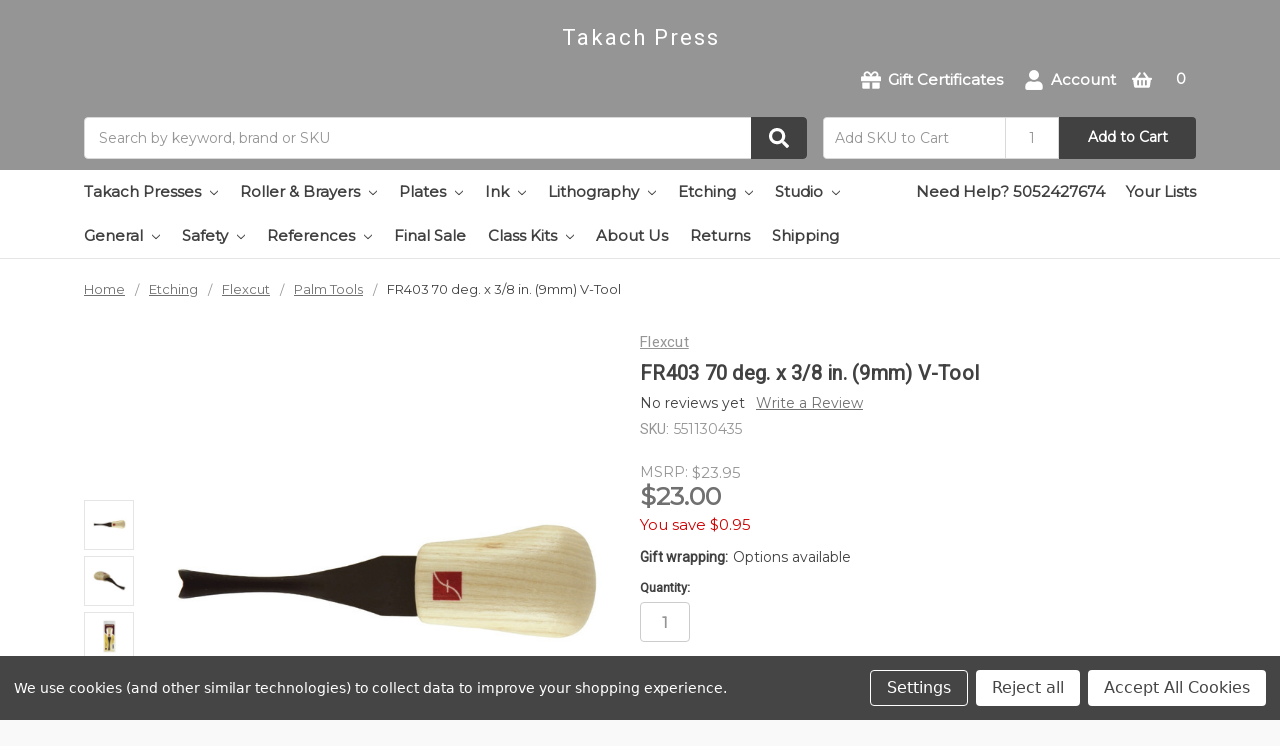

--- FILE ---
content_type: text/html; charset=UTF-8
request_url: https://shop.takachpress.com/fr403-70-deg-x-3-8-in-9mm-v-tool/
body_size: 27415
content:
    



<!DOCTYPE html>
<html class="no-js" lang="en">
    <head>
        <title>FR403 70 deg. x 3/8&quot; (9mm) V-Tool</title>
        <link rel="dns-prefetch preconnect" href="https://cdn11.bigcommerce.com/s-uxowftmadh" crossorigin><link rel="dns-prefetch preconnect" href="https://fonts.googleapis.com/" crossorigin><link rel="dns-prefetch preconnect" href="https://fonts.gstatic.com/" crossorigin>
        <meta property="product:price:amount" content="23" /><meta property="product:price:currency" content="USD" /><meta property="og:url" content="https://shop.takachpress.com/fr403-70-deg-x-3-8-in-9mm-v-tool/" /><meta property="og:site_name" content="Takach Press" /><meta name="keywords" content="Takach, Press, Etching, Lithography, monotype, etch, ball grained plate, lithography ink, lithographic ink, lithographic stones, lithographic supplies, lithographic tools, lithography press, printing press, brayer, leather roller, etching press, etching tools, etching supplies, etching ink, takach press, TPC, takach inking rollers, takach hand inking rollers, takach hand brayers, "><meta name="description" content="FR403 70 deg. x 3/8&quot; (9mm) V-ToolFixed Handle Palm Tool"><link rel='canonical' href='https://shop.takachpress.com/fr403-70-deg-x-3-8-in-9mm-v-tool/' /><meta name='platform' content='bigcommerce.stencil' /><meta property="og:type" content="product" />
<meta property="og:title" content="FR403 70 deg. x 3/8 in. (9mm) V-Tool" />
<meta property="og:description" content="FR403 70 deg. x 3/8&quot; (9mm) V-ToolFixed Handle Palm Tool" />
<meta property="og:image" content="https://cdn11.bigcommerce.com/s-uxowftmadh/products/2002/images/3201/551130435-2__82286.1654792075.386.513.jpg?c=1" />
<meta property="og:availability" content="instock" />
<meta property="pinterest:richpins" content="enabled" />
        
         

        <link href="https://cdn11.bigcommerce.com/s-uxowftmadh/product_images/FavIcon.png?t=1611963565" rel="shortcut icon">
        <meta name="viewport" content="width=device-width, initial-scale=1, maximum-scale=1">
        <meta name="ft-name" content="Camden B2B">
        <meta name="ft-version" content="1.7.2">

        <script>
            // Change document class from no-js to js so we can detect this in css
            document.documentElement.className = document.documentElement.className.replace('no-js', 'js');
        </script>
        <script>
            window.lazySizesConfig = window.lazySizesConfig || {};
            window.lazySizesConfig.loadMode = 1;
        </script>
        <script async src="https://cdn11.bigcommerce.com/s-uxowftmadh/stencil/579533f0-3954-013a-ca5c-76c06a296da7/e/850f4680-067f-0139-47ef-0242ac110013/dist/theme-bundle.head_async.js"></script>
        <link href="https://fonts.googleapis.com/css?family=Open+Sans:600,400%7CMontserrat:400%7CRoboto:400&display=swap" rel="stylesheet">
        <link data-stencil-stylesheet href="https://cdn11.bigcommerce.com/s-uxowftmadh/stencil/579533f0-3954-013a-ca5c-76c06a296da7/e/850f4680-067f-0139-47ef-0242ac110013/css/theme-55f82c70-0c12-013e-a71d-52d9d274b746.css" rel="stylesheet">

        <!-- Start Tracking Code for analytics_facebook -->

<script data-bc-cookie-consent="4" type="text/plain">
!function(f,b,e,v,n,t,s){if(f.fbq)return;n=f.fbq=function(){n.callMethod?n.callMethod.apply(n,arguments):n.queue.push(arguments)};if(!f._fbq)f._fbq=n;n.push=n;n.loaded=!0;n.version='2.0';n.queue=[];t=b.createElement(e);t.async=!0;t.src=v;s=b.getElementsByTagName(e)[0];s.parentNode.insertBefore(t,s)}(window,document,'script','https://connect.facebook.net/en_US/fbevents.js');

fbq('set', 'autoConfig', 'false', '749851362339980');
fbq('dataProcessingOptions', []);
fbq('init', '749851362339980', {"external_id":"59d234f2-222c-4da5-87f2-fde4be4fdd35"});
fbq('set', 'agent', 'bigcommerce', '749851362339980');

function trackEvents() {
    var pathName = window.location.pathname;

    fbq('track', 'PageView', {}, "");

    // Search events start -- only fire if the shopper lands on the /search.php page
    if (pathName.indexOf('/search.php') === 0 && getUrlParameter('search_query')) {
        fbq('track', 'Search', {
            content_type: 'product_group',
            content_ids: [],
            search_string: getUrlParameter('search_query')
        });
    }
    // Search events end

    // Wishlist events start -- only fire if the shopper attempts to add an item to their wishlist
    if (pathName.indexOf('/wishlist.php') === 0 && getUrlParameter('added_product_id')) {
        fbq('track', 'AddToWishlist', {
            content_type: 'product_group',
            content_ids: []
        });
    }
    // Wishlist events end

    // Lead events start -- only fire if the shopper subscribes to newsletter
    if (pathName.indexOf('/subscribe.php') === 0 && getUrlParameter('result') === 'success') {
        fbq('track', 'Lead', {});
    }
    // Lead events end

    // Registration events start -- only fire if the shopper registers an account
    if (pathName.indexOf('/login.php') === 0 && getUrlParameter('action') === 'account_created') {
        fbq('track', 'CompleteRegistration', {}, "");
    }
    // Registration events end

    

    function getUrlParameter(name) {
        var cleanName = name.replace(/[\[]/, '\[').replace(/[\]]/, '\]');
        var regex = new RegExp('[\?&]' + cleanName + '=([^&#]*)');
        var results = regex.exec(window.location.search);
        return results === null ? '' : decodeURIComponent(results[1].replace(/\+/g, ' '));
    }
}

if (window.addEventListener) {
    window.addEventListener("load", trackEvents, false)
}
</script>
<noscript><img height="1" width="1" style="display:none" alt="null" src="https://www.facebook.com/tr?id=749851362339980&ev=PageView&noscript=1&a=plbigcommerce1.2&eid="/></noscript>

<!-- End Tracking Code for analytics_facebook -->

<!-- Start Tracking Code for analytics_googleanalytics4 -->

<script data-cfasync="false" src="https://cdn11.bigcommerce.com/shared/js/google_analytics4_bodl_subscribers-358423becf5d870b8b603a81de597c10f6bc7699.js" integrity="sha256-gtOfJ3Avc1pEE/hx6SKj/96cca7JvfqllWA9FTQJyfI=" crossorigin="anonymous"></script>
<script data-cfasync="false">
  (function () {
    window.dataLayer = window.dataLayer || [];

    function gtag(){
        dataLayer.push(arguments);
    }

    function initGA4(event) {
         function setupGtag() {
            function configureGtag() {
                gtag('js', new Date());
                gtag('set', 'developer_id.dMjk3Nj', true);
                gtag('config', 'G-C9QWZRQDZH');
            }

            var script = document.createElement('script');

            script.src = 'https://www.googletagmanager.com/gtag/js?id=G-C9QWZRQDZH';
            script.async = true;
            script.onload = configureGtag;

            document.head.appendChild(script);
        }

        setupGtag();

        if (typeof subscribeOnBodlEvents === 'function') {
            subscribeOnBodlEvents('G-C9QWZRQDZH', true);
        }

        window.removeEventListener(event.type, initGA4);
    }

    gtag('consent', 'default', {"ad_storage":"denied","ad_user_data":"denied","ad_personalization":"denied","analytics_storage":"denied","functionality_storage":"denied"})
            

    var eventName = document.readyState === 'complete' ? 'consentScriptsLoaded' : 'DOMContentLoaded';
    window.addEventListener(eventName, initGA4, false);
  })()
</script>

<!-- End Tracking Code for analytics_googleanalytics4 -->

<!-- Start Tracking Code for analytics_siteverification -->

<!-- Global site tag (gtag.js) - Google Analytics -->
<script async src="https://www.googletagmanager.com/gtag/js?id=G-C9QWZRQDZH"></script>
<script>
  window.dataLayer = window.dataLayer || [];


  function gtag(){dataLayer.push(arguments);}
  gtag('js', new Date());

  gtag('config', 'G-C9QWZRQDZH');
</script>

<meta name="facebook-domain-verification" content="8p2udo26m3j07cdjav2mvlgkme9n02" />

<!-- End Tracking Code for analytics_siteverification -->


<script type="text/javascript" src="https://checkout-sdk.bigcommerce.com/v1/loader.js" defer ></script>
<script src="https://www.google.com/recaptcha/api.js" async defer></script>
<script>window.consentManagerStoreConfig = function () { return {"storeName":"Takach Press","privacyPolicyUrl":"","writeKey":null,"improvedConsentManagerEnabled":true,"AlwaysIncludeScriptsWithConsentTag":true}; };</script>
<script type="text/javascript" src="https://cdn11.bigcommerce.com/shared/js/bodl-consent-32a446f5a681a22e8af09a4ab8f4e4b6deda6487.js" integrity="sha256-uitfaufFdsW9ELiQEkeOgsYedtr3BuhVvA4WaPhIZZY=" crossorigin="anonymous" defer></script>
<script type="text/javascript" src="https://cdn11.bigcommerce.com/shared/js/storefront/consent-manager-config-3013a89bb0485f417056882e3b5cf19e6588b7ba.js" defer></script>
<script type="text/javascript" src="https://cdn11.bigcommerce.com/shared/js/storefront/consent-manager-08633fe15aba542118c03f6d45457262fa9fac88.js" defer></script>
<script type="text/javascript">
var BCData = {"product_attributes":{"sku":"551130435","upc":null,"mpn":null,"gtin":null,"weight":null,"base":true,"image":null,"price":{"without_tax":{"formatted":"$23.00","value":23,"currency":"USD"},"tax_label":"Tax","rrp_without_tax":{"formatted":"$23.95","value":23.95,"currency":"USD"},"saved":{"formatted":"$0.95","value":0.95,"currency":"USD"}},"out_of_stock_behavior":"label_option","out_of_stock_message":"Out of stock","available_modifier_values":[],"in_stock_attributes":[],"stock":null,"instock":true,"stock_message":null,"purchasable":true,"purchasing_message":null}};
</script>
<!-- Global site tag (gtag.js) - Google Ads: AW-10879603741 -->
<script data-bc-cookie-consent="3" type="text/plain" async src="https://www.googletagmanager.com/gtag/js?id=AW-10879603741"></script>
<script data-bc-cookie-consent="3" type="text/plain">
  window.dataLayer = window.dataLayer || [];
  function gtag(){dataLayer.push(arguments);}
  gtag('js', new Date());

  gtag('config', 'AW-10879603741');
  gtag('set', 'developer_id.dMjk3Nj', true);
</script>
<!-- GA4 Code Start: View Product Content -->
<script data-bc-cookie-consent="3" type="text/plain">
  gtag('event', 'view_item', {
    send_to: 'AW-10879603741',
    ecomm_pagetype: 'product',
    currency: 'USD',
    items: [{
      id: '551130435',
      name: 'FR403 70 deg. x 3/8 in. (9mm) V-Tool',
      quantity: 1,
      google_business_vertical: 'retail',
      currency: "USD",
      price: 23,
    }],
    value: 23,
  });
</script>

 <script data-cfasync="false" src="https://microapps.bigcommerce.com/bodl-events/1.9.4/index.js" integrity="sha256-Y0tDj1qsyiKBRibKllwV0ZJ1aFlGYaHHGl/oUFoXJ7Y=" nonce="" crossorigin="anonymous"></script>
 <script data-cfasync="false" nonce="">

 (function() {
    function decodeBase64(base64) {
       const text = atob(base64);
       const length = text.length;
       const bytes = new Uint8Array(length);
       for (let i = 0; i < length; i++) {
          bytes[i] = text.charCodeAt(i);
       }
       const decoder = new TextDecoder();
       return decoder.decode(bytes);
    }
    window.bodl = JSON.parse(decodeBase64("[base64]"));
 })()

 </script>

<script nonce="">
(function () {
    var xmlHttp = new XMLHttpRequest();

    xmlHttp.open('POST', 'https://bes.gcp.data.bigcommerce.com/nobot');
    xmlHttp.setRequestHeader('Content-Type', 'application/json');
    xmlHttp.send('{"store_id":"1001461040","timezone_offset":"-6.0","timestamp":"2025-11-14T16:39:41.52649700Z","visit_id":"f2ffd7fd-21e0-4017-a890-1be8c18d36df","channel_id":1}');
})();
</script>

        

        
        
        
        
        
        
        
        
        <!-- snippet location htmlhead -->


    </head>
    <body>
        <!-- snippet location header -->
        <svg data-src="https://cdn11.bigcommerce.com/s-uxowftmadh/stencil/579533f0-3954-013a-ca5c-76c06a296da7/e/850f4680-067f-0139-47ef-0242ac110013/img/icon-sprite.svg" class="icons-svg-sprite"></svg>


        <div data-content-region="above_header_banner--global"></div>
<div data-content-region="above_header_banner"></div>
<div data-content-region="above_header--global"></div>
<div data-content-region="above_header"></div>
<header class="header  header--gift-certificate-enabled header--logo-large  header--no-margin" role="banner">
  <div class="header__inner">
    <a href="#" class="mobileMenu-toggle mobileMenu-toggle--text-logo" data-mobile-menu-toggle="menu">
        <span class="mobileMenu-toggleIcon">Toggle menu</span>
    </a>

    <div class="header-logo  header-logo--large header-logo--text header-logo--center   header-logo--gift-certificate-enabled">
        <a href="https://shop.takachpress.com/" >
        <span class="header-logo-text">Takach Press</span>
</a>
    </div>

    <div class="search " id="quickSearch" aria-hidden="true" tabindex="-1" data-prevent-quick-search-close>
        <!-- snippet location forms_search -->
<form class="form" action="/search.php">
    <fieldset class="form-fieldset">
        <div class="form-field">
            <label class="is-srOnly" for="search_query">Search</label>
            <input class="form-input" data-search-quick name="search_query" id="search_query" data-error-message="Search field cannot be empty." placeholder="Search by keyword, brand or SKU" autocomplete="off" autocorrect="off">
            <button type="submit" class="search-button" type="submit">
                <div class="search-button-icon">
                    <svg>
                        <use xlink:href="#icon-search"></use>
                    </svg>
                </div>
            </button>
        </div>
    </fieldset>
</form>
<section class="quickSearchResults" data-bind="html: results"></section>
    </div>

    <nav class="navUser sticky">
    <ul class="navUser-section navUser-section--alt">
            <li class="navUser-item">
                <a class="navUser-action" href="/giftcertificates.php"><span class="top-utilities-icon"><svg><use xlink:href="#icon-gift"></use></svg></span><span class="navUser-text"> Gift Certificates</span></a>
            </li>
        <li class="navUser-item navUser-item--account">
            <a class="navUser-action " href="/account.php" ><span class="top-utilities-icon"><svg><use xlink:href="#icon-user"></use></svg></span><span class="navUser-text"> Account</span> </a>
        </li>
    </ul>
</nav>

        <div class="sku-add sku-add--sku">
    <form class="form js-quick-add" action="/cart.php" method="post" enctype="multipart/form-data" data-error="Please complete the SKU and quantity fields">
    <div class="add-sku-item"></div>
        <fieldset class="form-fieldset">
            <div class="form-field">
                <div class="form-input-wrap">
                    <input class="form-input form-input--sku-num" name="sku" type="text" placeholder="Add SKU to Cart" data-sku autocorrect="off">
                    <input class="form-input form-input--sku-qty" name="qty" type="tel" value="1" min="1" data-qty autocomplete="off">
                </div>
                <span class="quick-add-result"></span>
                <button type="submit" class="search-button" type="submit">Add to Cart</button>
            </div>
        </fieldset>
    </form>
</div>

    <div class="navUser-item navUser-item--cart">
    <a
        class="navUser-action"
        data-cart-preview
        data-dropdown="cart-preview-dropdown"
        data-options="align:right"
        href="/cart.php">
        <span class="navUser-item-cartLabel"><span class="top-utilities-icon"><svg><use xlink:href="#icon-shopping-basket"></use></svg></span><span class="cartLabel"></span></span> <span class="countPill countPill--positive cart-quantity">0</span>
    </a>

    <div class="dropdown-menu" id="cart-preview-dropdown" data-dropdown-content aria-autoclose="false" aria-hidden="true">
        <div class="side-cart side-cart-container">
            <div class="side-cart-title">Your Cart</div>
            <div class="side-cart-content"></div>
            <div class="side-cart-details"></div>
            <div class="side-cart-actions"></div>
        </div>
    </div>
</div>
  </div>
  <div class="header__bottom-nav ">
    <div class="header__bottom-nav-inner">
      <div class="navPages-container " id="menu" data-menu>
          <nav class="navPages " data-options="">
    <ul class="navPages-list navPages-list-depth-max simple">
                            <li class="navPages-item">
                                    <a class="navPages-action navPages-action-depth-max has-subMenu is-root" href="https://shop.takachpress.com/takach-presses/" data-collapsible="navPages-118">
        Takach Presses <i class="icon navPages-action-moreIcon" aria-hidden="true"><svg><use xlink:href="#icon-chevron-down" /></svg></i>
    </a>
    <div class="navPage-subMenu navPage-subMenu-horizontal" id="navPages-118" aria-hidden="true" tabindex="-1">
    <ul class="navPage-subMenu-list">
        <li class="navPage-subMenu-item-parent">
            <a class="navPage-subMenu-action navPages-action navPages-action-depth-max" href="https://shop.takachpress.com/takach-presses/">All Takach Presses</a>
        </li>
            <li class="navPage-subMenu-item-child">
                    <a class="navPage-subMenu-action navPages-action" href="https://shop.takachpress.com/takach-presses/ultimate-press-package/">Ultimate Press Package</a>
            </li>
            <li class="navPage-subMenu-item-child">
                    <a class="navPage-subMenu-action navPages-action navPages-action-depth-max has-subMenu" href="https://shop.takachpress.com/takach-presses/etching-presses/" data-collapsible="navPages-137">
                        Etching Presses <i class="icon navPages-action-moreIcon" aria-hidden="true"><svg><use xlink:href="#icon-chevron-down" /></svg></i>
                    </a>
                    <div class="navPage-subMenu navPage-subMenu-horizontal" id="navPages-137" aria-hidden="true" tabindex="-1">
    <ul class="navPage-subMenu-list">
        <li class="navPage-subMenu-item-parent">
            <a class="navPage-subMenu-action navPages-action navPages-action-depth-max" href="https://shop.takachpress.com/takach-presses/etching-presses/">All Etching Presses</a>
        </li>
            <li class="navPage-subMenu-item-child">
                    <a class="navPage-subMenu-action navPages-action" href="https://shop.takachpress.com/takach-presses/etching-presses/table-top/">Table Top</a>
            </li>
            <li class="navPage-subMenu-item-child">
                    <a class="navPage-subMenu-action navPages-action" href="https://shop.takachpress.com/takach-presses/etching-presses/floor-model/">Floor Model</a>
            </li>
    </ul>
</div>
            </li>
            <li class="navPage-subMenu-item-child">
                    <a class="navPage-subMenu-action navPages-action navPages-action-depth-max has-subMenu" href="https://shop.takachpress.com/takach-presses/litho-presses/" data-collapsible="navPages-146">
                        Litho Presses <i class="icon navPages-action-moreIcon" aria-hidden="true"><svg><use xlink:href="#icon-chevron-down" /></svg></i>
                    </a>
                    <div class="navPage-subMenu navPage-subMenu-horizontal" id="navPages-146" aria-hidden="true" tabindex="-1">
    <ul class="navPage-subMenu-list">
        <li class="navPage-subMenu-item-parent">
            <a class="navPage-subMenu-action navPages-action navPages-action-depth-max" href="https://shop.takachpress.com/takach-presses/litho-presses/">All Litho Presses</a>
        </li>
            <li class="navPage-subMenu-item-child">
                    <a class="navPage-subMenu-action navPages-action" href="https://shop.takachpress.com/takach-presses/litho-presses/table-top/">Table Top</a>
            </li>
            <li class="navPage-subMenu-item-child">
                    <a class="navPage-subMenu-action navPages-action" href="https://shop.takachpress.com/takach-presses/litho-presses/floor-model/">Floor Model</a>
            </li>
    </ul>
</div>
            </li>
            <li class="navPage-subMenu-item-child">
                    <a class="navPage-subMenu-action navPages-action" href="https://shop.takachpress.com/takach-presses/press-supplies/">Press Supplies</a>
            </li>
            <li class="navPage-subMenu-item-child">
                    <a class="navPage-subMenu-action navPages-action" href="https://shop.takachpress.com/takach-presses/press-care/">Press Care</a>
            </li>
    </ul>
</div>
                            </li>
                            <li class="navPages-item">
                                    <a class="navPages-action navPages-action-depth-max has-subMenu is-root" href="https://shop.takachpress.com/roller-brayers/" data-collapsible="navPages-186">
        Roller &amp; Brayers <i class="icon navPages-action-moreIcon" aria-hidden="true"><svg><use xlink:href="#icon-chevron-down" /></svg></i>
    </a>
    <div class="navPage-subMenu navPage-subMenu-horizontal" id="navPages-186" aria-hidden="true" tabindex="-1">
    <ul class="navPage-subMenu-list">
        <li class="navPage-subMenu-item-parent">
            <a class="navPage-subMenu-action navPages-action navPages-action-depth-max" href="https://shop.takachpress.com/roller-brayers/">All Roller &amp; Brayers</a>
        </li>
            <li class="navPage-subMenu-item-child">
                    <a class="navPage-subMenu-action navPages-action navPages-action-depth-max has-subMenu" href="https://shop.takachpress.com/roller-brayers/rollers/" data-collapsible="navPages-208">
                        Rollers <i class="icon navPages-action-moreIcon" aria-hidden="true"><svg><use xlink:href="#icon-chevron-down" /></svg></i>
                    </a>
                    <div class="navPage-subMenu navPage-subMenu-horizontal" id="navPages-208" aria-hidden="true" tabindex="-1">
    <ul class="navPage-subMenu-list">
        <li class="navPage-subMenu-item-parent">
            <a class="navPage-subMenu-action navPages-action navPages-action-depth-max" href="https://shop.takachpress.com/roller-brayers/rollers/">All Rollers</a>
        </li>
            <li class="navPage-subMenu-item-child">
                    <a class="navPage-subMenu-action navPages-action" href="https://shop.takachpress.com/roller-brayers/rollers/4-75-diameter/">4.75 Diameter</a>
            </li>
    </ul>
</div>
            </li>
            <li class="navPage-subMenu-item-child">
                    <a class="navPage-subMenu-action navPages-action navPages-action-depth-max has-subMenu" href="https://shop.takachpress.com/roller-brayers/brayers/" data-collapsible="navPages-234">
                        Brayers <i class="icon navPages-action-moreIcon" aria-hidden="true"><svg><use xlink:href="#icon-chevron-down" /></svg></i>
                    </a>
                    <div class="navPage-subMenu navPage-subMenu-horizontal" id="navPages-234" aria-hidden="true" tabindex="-1">
    <ul class="navPage-subMenu-list">
        <li class="navPage-subMenu-item-parent">
            <a class="navPage-subMenu-action navPages-action navPages-action-depth-max" href="https://shop.takachpress.com/roller-brayers/brayers/">All Brayers</a>
        </li>
            <li class="navPage-subMenu-item-child">
                    <a class="navPage-subMenu-action navPages-action" href="https://shop.takachpress.com/roller-brayers/brayers/takach-brayer/">Takach 2.5 Diameter Hand Brayer</a>
            </li>
    </ul>
</div>
            </li>
            <li class="navPage-subMenu-item-child">
                    <a class="navPage-subMenu-action navPages-action" href="https://shop.takachpress.com/roller-brayers/leather-rollers/">Leather Rollers</a>
            </li>
            <li class="navPage-subMenu-item-child">
                    <a class="navPage-subMenu-action navPages-action" href="https://shop.takachpress.com/roller-brayers/handles-and-accessories/">Handles and Accessories</a>
            </li>
    </ul>
</div>
                            </li>
                            <li class="navPages-item">
                                    <a class="navPages-action navPages-action-depth-max has-subMenu is-root" href="https://shop.takachpress.com/plates/" data-collapsible="navPages-36">
        Plates <i class="icon navPages-action-moreIcon" aria-hidden="true"><svg><use xlink:href="#icon-chevron-down" /></svg></i>
    </a>
    <div class="navPage-subMenu navPage-subMenu-horizontal" id="navPages-36" aria-hidden="true" tabindex="-1">
    <ul class="navPage-subMenu-list">
        <li class="navPage-subMenu-item-parent">
            <a class="navPage-subMenu-action navPages-action navPages-action-depth-max" href="https://shop.takachpress.com/plates/">All Plates</a>
        </li>
            <li class="navPage-subMenu-item-child">
                    <a class="navPage-subMenu-action navPages-action" href="https://shop.takachpress.com/plates/ball-grained-litho-plate/">Ball Grained Litho Plate</a>
            </li>
            <li class="navPage-subMenu-item-child">
                    <a class="navPage-subMenu-action navPages-action navPages-action-depth-max has-subMenu" href="https://shop.takachpress.com/plates/copper-zinc-plate/" data-collapsible="navPages-165">
                        Copper &amp; Zinc Plate <i class="icon navPages-action-moreIcon" aria-hidden="true"><svg><use xlink:href="#icon-chevron-down" /></svg></i>
                    </a>
                    <div class="navPage-subMenu navPage-subMenu-horizontal" id="navPages-165" aria-hidden="true" tabindex="-1">
    <ul class="navPage-subMenu-list">
        <li class="navPage-subMenu-item-parent">
            <a class="navPage-subMenu-action navPages-action navPages-action-depth-max" href="https://shop.takachpress.com/plates/copper-zinc-plate/">All Copper &amp; Zinc Plate</a>
        </li>
            <li class="navPage-subMenu-item-child">
                    <a class="navPage-subMenu-action navPages-action" href="https://shop.takachpress.com/plates/copper-zinc-plate/copper-plate/">Copper Plate</a>
            </li>
            <li class="navPage-subMenu-item-child">
                    <a class="navPage-subMenu-action navPages-action" href="https://shop.takachpress.com/plates/copper-zinc-plate/degreaser/">Degreaser</a>
            </li>
            <li class="navPage-subMenu-item-child">
                    <a class="navPage-subMenu-action navPages-action" href="https://shop.takachpress.com/plates/copper-zinc-plate/zinc-plate/">Zinc Plate</a>
            </li>
    </ul>
</div>
            </li>
            <li class="navPage-subMenu-item-child">
                    <a class="navPage-subMenu-action navPages-action navPages-action-depth-max has-subMenu" href="https://shop.takachpress.com/plates/positive-litho-plate/" data-collapsible="navPages-41">
                        Positive Litho Plate <i class="icon navPages-action-moreIcon" aria-hidden="true"><svg><use xlink:href="#icon-chevron-down" /></svg></i>
                    </a>
                    <div class="navPage-subMenu navPage-subMenu-horizontal" id="navPages-41" aria-hidden="true" tabindex="-1">
    <ul class="navPage-subMenu-list">
        <li class="navPage-subMenu-item-parent">
            <a class="navPage-subMenu-action navPages-action navPages-action-depth-max" href="https://shop.takachpress.com/plates/positive-litho-plate/">All Positive Litho Plate</a>
        </li>
            <li class="navPage-subMenu-item-child">
                    <a class="navPage-subMenu-action navPages-action" href="https://shop.takachpress.com/plates/positive-litho-plate/eagle-pos-1-plates/">Eagle POS 1 Plates</a>
            </li>
            <li class="navPage-subMenu-item-child">
                    <a class="navPage-subMenu-action navPages-action" href="https://shop.takachpress.com/plates/positive-litho-plate/addition-and-deletion/">Addition and Deletion</a>
            </li>
            <li class="navPage-subMenu-item-child">
                    <a class="navPage-subMenu-action navPages-action" href="https://shop.takachpress.com/plates/positive-litho-plate/developing/">Developing</a>
            </li>
            <li class="navPage-subMenu-item-child">
                    <a class="navPage-subMenu-action navPages-action" href="https://shop.takachpress.com/plates/positive-litho-plate/film-positive/">Film Positive</a>
            </li>
            <li class="navPage-subMenu-item-child">
                    <a class="navPage-subMenu-action navPages-action" href="https://shop.takachpress.com/plates/positive-litho-plate/plate-cleaners/">Plate Cleaners</a>
            </li>
    </ul>
</div>
            </li>
            <li class="navPage-subMenu-item-child">
                    <a class="navPage-subMenu-action navPages-action navPages-action-depth-max has-subMenu" href="https://shop.takachpress.com/plates/photopolymer-plate/" data-collapsible="navPages-327">
                        Photopolymer Plate <i class="icon navPages-action-moreIcon" aria-hidden="true"><svg><use xlink:href="#icon-chevron-down" /></svg></i>
                    </a>
                    <div class="navPage-subMenu navPage-subMenu-horizontal" id="navPages-327" aria-hidden="true" tabindex="-1">
    <ul class="navPage-subMenu-list">
        <li class="navPage-subMenu-item-parent">
            <a class="navPage-subMenu-action navPages-action navPages-action-depth-max" href="https://shop.takachpress.com/plates/photopolymer-plate/">All Photopolymer Plate</a>
        </li>
            <li class="navPage-subMenu-item-child">
                    <a class="navPage-subMenu-action navPages-action" href="https://shop.takachpress.com/plates/photopolymer-plate/accessories/">Accessories</a>
            </li>
            <li class="navPage-subMenu-item-child">
                    <a class="navPage-subMenu-action navPages-action" href="https://shop.takachpress.com/plates/photopolymer-plate/km-43-photopolymer-plates/">KM 43 Photopolymer Plates</a>
            </li>
            <li class="navPage-subMenu-item-child">
                    <a class="navPage-subMenu-action navPages-action" href="https://shop.takachpress.com/plates/photopolymer-plate/km-83-photopolymer-plates/">KM 83 Photopolymer Plates</a>
            </li>
    </ul>
</div>
            </li>
            <li class="navPage-subMenu-item-child">
                    <a class="navPage-subMenu-action navPages-action" href="https://shop.takachpress.com/plates/linoleum/">Linoleum</a>
            </li>
            <li class="navPage-subMenu-item-child">
                    <a class="navPage-subMenu-action navPages-action" href="https://shop.takachpress.com/plates/monotype-plate/">Monotype Plate</a>
            </li>
            <li class="navPage-subMenu-item-child">
                    <a class="navPage-subMenu-action navPages-action" href="https://shop.takachpress.com/plates/polyester-plate/">Polyester Plate</a>
            </li>
            <li class="navPage-subMenu-item-child">
                    <a class="navPage-subMenu-action navPages-action" href="https://shop.takachpress.com/plates/photopolymer-film/">Photopolymer Film</a>
            </li>
            <li class="navPage-subMenu-item-child">
                    <a class="navPage-subMenu-action navPages-action navPages-action-depth-max has-subMenu" href="https://shop.takachpress.com/plates/plastic-film/" data-collapsible="navPages-55">
                        Plastic Film <i class="icon navPages-action-moreIcon" aria-hidden="true"><svg><use xlink:href="#icon-chevron-down" /></svg></i>
                    </a>
                    <div class="navPage-subMenu navPage-subMenu-horizontal" id="navPages-55" aria-hidden="true" tabindex="-1">
    <ul class="navPage-subMenu-list">
        <li class="navPage-subMenu-item-parent">
            <a class="navPage-subMenu-action navPages-action navPages-action-depth-max" href="https://shop.takachpress.com/plates/plastic-film/">All Plastic Film</a>
        </li>
            <li class="navPage-subMenu-item-child">
                    <a class="navPage-subMenu-action navPages-action" href="https://shop.takachpress.com/plates/plastic-film/drawing-films/">Drawing Films</a>
            </li>
            <li class="navPage-subMenu-item-child">
                    <a class="navPage-subMenu-action navPages-action" href="https://shop.takachpress.com/plates/plastic-film/marking/">Marking</a>
            </li>
            <li class="navPage-subMenu-item-child">
                    <a class="navPage-subMenu-action navPages-action" href="https://shop.takachpress.com/plates/plastic-film/masking/">Masking</a>
            </li>
    </ul>
</div>
            </li>
    </ul>
</div>
                            </li>
                            <li class="navPages-item">
                                    <a class="navPages-action navPages-action-depth-max has-subMenu is-root" href="https://shop.takachpress.com/ink/" data-collapsible="navPages-37">
        Ink <i class="icon navPages-action-moreIcon" aria-hidden="true"><svg><use xlink:href="#icon-chevron-down" /></svg></i>
    </a>
    <div class="navPage-subMenu navPage-subMenu-horizontal" id="navPages-37" aria-hidden="true" tabindex="-1">
    <ul class="navPage-subMenu-list">
        <li class="navPage-subMenu-item-parent">
            <a class="navPage-subMenu-action navPages-action navPages-action-depth-max" href="https://shop.takachpress.com/ink/">All Ink</a>
        </li>
            <li class="navPage-subMenu-item-child">
                    <a class="navPage-subMenu-action navPages-action navPages-action-depth-max has-subMenu" href="https://shop.takachpress.com/ink/etching-ink/" data-collapsible="navPages-46">
                        Etching Ink <i class="icon navPages-action-moreIcon" aria-hidden="true"><svg><use xlink:href="#icon-chevron-down" /></svg></i>
                    </a>
                    <div class="navPage-subMenu navPage-subMenu-horizontal" id="navPages-46" aria-hidden="true" tabindex="-1">
    <ul class="navPage-subMenu-list">
        <li class="navPage-subMenu-item-parent">
            <a class="navPage-subMenu-action navPages-action navPages-action-depth-max" href="https://shop.takachpress.com/ink/etching-ink/">All Etching Ink</a>
        </li>
            <li class="navPage-subMenu-item-child">
                    <a class="navPage-subMenu-action navPages-action" href="https://shop.takachpress.com/ink/etching-ink/akua-intaglio-etching-ink/">Akua Intaglio Etching Ink</a>
            </li>
            <li class="navPage-subMenu-item-child">
                    <a class="navPage-subMenu-action navPages-action" href="https://shop.takachpress.com/ink/etching-ink/charbonnel-aqua-wash/">Charbonnel Aqua Wash</a>
            </li>
            <li class="navPage-subMenu-item-child">
                    <a class="navPage-subMenu-action navPages-action" href="https://shop.takachpress.com/ink/etching-ink/charbonnel-etching-ink/">Charbonnel Etching Ink</a>
            </li>
            <li class="navPage-subMenu-item-child">
                    <a class="navPage-subMenu-action navPages-action" href="https://shop.takachpress.com/ink/etching-ink/cranfield-colours/">Cranfield Colours</a>
            </li>
            <li class="navPage-subMenu-item-child">
                    <a class="navPage-subMenu-action navPages-action" href="https://shop.takachpress.com/ink/etching-ink/gamblin-etching-inks/">Gamblin Etching Inks</a>
            </li>
            <li class="navPage-subMenu-item-child">
                    <a class="navPage-subMenu-action navPages-action" href="https://shop.takachpress.com/ink/etching-ink/graphic-chemical-etching-ink/">Graphic Chemical Etching Ink</a>
            </li>
            <li class="navPage-subMenu-item-child">
                    <a class="navPage-subMenu-action navPages-action" href="https://shop.takachpress.com/ink/etching-ink/hanco-etching-ink/">Hanco Etching Ink</a>
            </li>
    </ul>
</div>
            </li>
            <li class="navPage-subMenu-item-child">
                    <a class="navPage-subMenu-action navPages-action navPages-action-depth-max has-subMenu" href="https://shop.takachpress.com/ink/letterpress/" data-collapsible="navPages-252">
                        Letterpress <i class="icon navPages-action-moreIcon" aria-hidden="true"><svg><use xlink:href="#icon-chevron-down" /></svg></i>
                    </a>
                    <div class="navPage-subMenu navPage-subMenu-horizontal" id="navPages-252" aria-hidden="true" tabindex="-1">
    <ul class="navPage-subMenu-list">
        <li class="navPage-subMenu-item-parent">
            <a class="navPage-subMenu-action navPages-action navPages-action-depth-max" href="https://shop.takachpress.com/ink/letterpress/">All Letterpress</a>
        </li>
            <li class="navPage-subMenu-item-child">
                    <a class="navPage-subMenu-action navPages-action" href="https://shop.takachpress.com/ink/letterpress/cranfield-letterpress-inks/">Cranfield Letterpress Inks</a>
            </li>
    </ul>
</div>
            </li>
            <li class="navPage-subMenu-item-child">
                    <a class="navPage-subMenu-action navPages-action navPages-action-depth-max has-subMenu" href="https://shop.takachpress.com/ink/litho-ink/" data-collapsible="navPages-50">
                        Litho Ink <i class="icon navPages-action-moreIcon" aria-hidden="true"><svg><use xlink:href="#icon-chevron-down" /></svg></i>
                    </a>
                    <div class="navPage-subMenu navPage-subMenu-horizontal" id="navPages-50" aria-hidden="true" tabindex="-1">
    <ul class="navPage-subMenu-list">
        <li class="navPage-subMenu-item-parent">
            <a class="navPage-subMenu-action navPages-action navPages-action-depth-max" href="https://shop.takachpress.com/ink/litho-ink/">All Litho Ink</a>
        </li>
            <li class="navPage-subMenu-item-child">
                    <a class="navPage-subMenu-action navPages-action" href="https://shop.takachpress.com/ink/litho-ink/charbonnel/">Charbonnel</a>
            </li>
            <li class="navPage-subMenu-item-child">
                    <a class="navPage-subMenu-action navPages-action" href="https://shop.takachpress.com/ink/litho-ink/cranfield/">Cranfield</a>
            </li>
            <li class="navPage-subMenu-item-child">
                    <a class="navPage-subMenu-action navPages-action" href="https://shop.takachpress.com/ink/litho-ink/gamblin/">Gamblin</a>
            </li>
            <li class="navPage-subMenu-item-child">
                    <a class="navPage-subMenu-action navPages-action" href="https://shop.takachpress.com/ink/litho-ink/graphic-chemical-litho/">Graphic Chemical Litho</a>
            </li>
            <li class="navPage-subMenu-item-child">
                    <a class="navPage-subMenu-action navPages-action" href="https://shop.takachpress.com/ink/litho-ink/hanco-litho-inks/">Hanco Litho Inks</a>
            </li>
    </ul>
</div>
            </li>
            <li class="navPage-subMenu-item-child">
                    <a class="navPage-subMenu-action navPages-action" href="https://shop.takachpress.com/ink/modifiers/">Modifiers</a>
            </li>
            <li class="navPage-subMenu-item-child">
                    <a class="navPage-subMenu-action navPages-action navPages-action-depth-max has-subMenu" href="https://shop.takachpress.com/ink/monotype/" data-collapsible="navPages-236">
                        Monotype <i class="icon navPages-action-moreIcon" aria-hidden="true"><svg><use xlink:href="#icon-chevron-down" /></svg></i>
                    </a>
                    <div class="navPage-subMenu navPage-subMenu-horizontal" id="navPages-236" aria-hidden="true" tabindex="-1">
    <ul class="navPage-subMenu-list">
        <li class="navPage-subMenu-item-parent">
            <a class="navPage-subMenu-action navPages-action navPages-action-depth-max" href="https://shop.takachpress.com/ink/monotype/">All Monotype</a>
        </li>
            <li class="navPage-subMenu-item-child">
                    <a class="navPage-subMenu-action navPages-action" href="https://shop.takachpress.com/ink/monotype/akua-kits/">Akua Kits</a>
            </li>
            <li class="navPage-subMenu-item-child">
                    <a class="navPage-subMenu-action navPages-action" href="https://shop.takachpress.com/ink/monotype/akua-modifiers/">Akua Modifiers</a>
            </li>
            <li class="navPage-subMenu-item-child">
                    <a class="navPage-subMenu-action navPages-action" href="https://shop.takachpress.com/ink/monotype/monotype-ink-akua/">Monotype Ink Akua</a>
            </li>
            <li class="navPage-subMenu-item-child">
                    <a class="navPage-subMenu-action navPages-action" href="https://shop.takachpress.com/ink/monotype/monotype-ink-akua-accessories/">Monotype Ink Akua Accessories</a>
            </li>
    </ul>
</div>
            </li>
            <li class="navPage-subMenu-item-child">
                    <a class="navPage-subMenu-action navPages-action navPages-action-depth-max has-subMenu" href="https://shop.takachpress.com/ink/relief-ink/" data-collapsible="navPages-47">
                        Relief Ink <i class="icon navPages-action-moreIcon" aria-hidden="true"><svg><use xlink:href="#icon-chevron-down" /></svg></i>
                    </a>
                    <div class="navPage-subMenu navPage-subMenu-horizontal" id="navPages-47" aria-hidden="true" tabindex="-1">
    <ul class="navPage-subMenu-list">
        <li class="navPage-subMenu-item-parent">
            <a class="navPage-subMenu-action navPages-action navPages-action-depth-max" href="https://shop.takachpress.com/ink/relief-ink/">All Relief Ink</a>
        </li>
            <li class="navPage-subMenu-item-child">
                    <a class="navPage-subMenu-action navPages-action" href="https://shop.takachpress.com/ink/relief-ink/cranfield/">Cranfield</a>
            </li>
            <li class="navPage-subMenu-item-child">
                    <a class="navPage-subMenu-action navPages-action" href="https://shop.takachpress.com/ink/relief-ink/cranfield-safe-wash/">Cranfield Safe Wash</a>
            </li>
            <li class="navPage-subMenu-item-child">
                    <a class="navPage-subMenu-action navPages-action" href="https://shop.takachpress.com/ink/relief-ink/hanco/">Hanco</a>
            </li>
            <li class="navPage-subMenu-item-child">
                    <a class="navPage-subMenu-action navPages-action" href="https://shop.takachpress.com/ink/relief-ink/relief-ink-gamblin/">Relief Ink Gamblin</a>
            </li>
            <li class="navPage-subMenu-item-child">
                    <a class="navPage-subMenu-action navPages-action" href="https://shop.takachpress.com/ink/relief-ink/speedball-professional/">Speedball Professional</a>
            </li>
    </ul>
</div>
            </li>
    </ul>
</div>
                            </li>
                            <li class="navPages-item">
                                    <a class="navPages-action navPages-action-depth-max has-subMenu is-root" href="https://shop.takachpress.com/lithography/" data-collapsible="navPages-42">
        Lithography <i class="icon navPages-action-moreIcon" aria-hidden="true"><svg><use xlink:href="#icon-chevron-down" /></svg></i>
    </a>
    <div class="navPage-subMenu navPage-subMenu-horizontal" id="navPages-42" aria-hidden="true" tabindex="-1">
    <ul class="navPage-subMenu-list">
        <li class="navPage-subMenu-item-parent">
            <a class="navPage-subMenu-action navPages-action navPages-action-depth-max" href="https://shop.takachpress.com/lithography/">All Lithography</a>
        </li>
            <li class="navPage-subMenu-item-child">
                    <a class="navPage-subMenu-action navPages-action navPages-action-depth-max has-subMenu" href="https://shop.takachpress.com/lithography/drawing-materials/" data-collapsible="navPages-51">
                        Drawing Materials <i class="icon navPages-action-moreIcon" aria-hidden="true"><svg><use xlink:href="#icon-chevron-down" /></svg></i>
                    </a>
                    <div class="navPage-subMenu navPage-subMenu-horizontal" id="navPages-51" aria-hidden="true" tabindex="-1">
    <ul class="navPage-subMenu-list">
        <li class="navPage-subMenu-item-parent">
            <a class="navPage-subMenu-action navPages-action navPages-action-depth-max" href="https://shop.takachpress.com/lithography/drawing-materials/">All Drawing Materials</a>
        </li>
            <li class="navPage-subMenu-item-child">
                    <a class="navPage-subMenu-action navPages-action" href="https://shop.takachpress.com/lithography/drawing-materials/w-m-korns/">W.M. Korn&#x27;s</a>
            </li>
            <li class="navPage-subMenu-item-child">
                    <a class="navPage-subMenu-action navPages-action" href="https://shop.takachpress.com/lithography/drawing-materials/trilobite/">Trilobite</a>
            </li>
            <li class="navPage-subMenu-item-child">
                    <a class="navPage-subMenu-action navPages-action" href="https://shop.takachpress.com/lithography/drawing-materials/copal-litho-pencils/">Copal Litho Pencils</a>
            </li>
            <li class="navPage-subMenu-item-child">
                    <a class="navPage-subMenu-action navPages-action" href="https://shop.takachpress.com/lithography/drawing-materials/crayon-holders/">Crayon Holders</a>
            </li>
            <li class="navPage-subMenu-item-child">
                    <a class="navPage-subMenu-action navPages-action" href="https://shop.takachpress.com/lithography/drawing-materials/t-bar_ranch/">T-Bar Ranch</a>
            </li>
            <li class="navPage-subMenu-item-child">
                    <a class="navPage-subMenu-action navPages-action" href="https://shop.takachpress.com/lithography/drawing-materials/charbonnel/">Charbonnel</a>
            </li>
            <li class="navPage-subMenu-item-child">
                    <a class="navPage-subMenu-action navPages-action" href="https://shop.takachpress.com/lithography/drawing-materials/opaque-uv-blocking/">Opaque UV blocking</a>
            </li>
            <li class="navPage-subMenu-item-child">
                    <a class="navPage-subMenu-action navPages-action" href="https://shop.takachpress.com/lithography/drawing-materials/stones-crayons/">Stones Crayons</a>
            </li>
    </ul>
</div>
            </li>
            <li class="navPage-subMenu-item-child">
                    <a class="navPage-subMenu-action navPages-action" href="https://shop.takachpress.com/lithography/chemicals-materials/">Chemicals &amp; materials</a>
            </li>
            <li class="navPage-subMenu-item-child">
                    <a class="navPage-subMenu-action navPages-action" href="https://shop.takachpress.com/lithography/photolithography-chemistry/">Photolithography Chemistry</a>
            </li>
            <li class="navPage-subMenu-item-child">
                    <a class="navPage-subMenu-action navPages-action navPages-action-depth-max has-subMenu" href="https://shop.takachpress.com/lithography/press-supplies/" data-collapsible="navPages-85">
                        Press Supplies <i class="icon navPages-action-moreIcon" aria-hidden="true"><svg><use xlink:href="#icon-chevron-down" /></svg></i>
                    </a>
                    <div class="navPage-subMenu navPage-subMenu-horizontal" id="navPages-85" aria-hidden="true" tabindex="-1">
    <ul class="navPage-subMenu-list">
        <li class="navPage-subMenu-item-parent">
            <a class="navPage-subMenu-action navPages-action navPages-action-depth-max" href="https://shop.takachpress.com/lithography/press-supplies/">All Press Supplies</a>
        </li>
            <li class="navPage-subMenu-item-child">
                    <a class="navPage-subMenu-action navPages-action" href="https://shop.takachpress.com/lithography/press-supplies/polyethylene-lithographic-scraper-bars/">Polyethylene Lithographic Scraper Bars</a>
            </li>
            <li class="navPage-subMenu-item-child">
                    <a class="navPage-subMenu-action navPages-action" href="https://shop.takachpress.com/lithography/press-supplies/scraper-bar-replacement-straps/">Scraper Bar Straps</a>
            </li>
    </ul>
</div>
            </li>
            <li class="navPage-subMenu-item-child">
                    <a class="navPage-subMenu-action navPages-action" href="https://shop.takachpress.com/lithography/punch-registration/">Punch Registration</a>
            </li>
            <li class="navPage-subMenu-item-child">
                    <a class="navPage-subMenu-action navPages-action" href="https://shop.takachpress.com/lithography/sponges-cheesecloth/">Sponges &amp; Cheesecloth</a>
            </li>
            <li class="navPage-subMenu-item-child">
                    <a class="navPage-subMenu-action navPages-action navPages-action-depth-max has-subMenu" href="https://shop.takachpress.com/lithography/stone-levigation/" data-collapsible="navPages-132">
                        Stone Levigation <i class="icon navPages-action-moreIcon" aria-hidden="true"><svg><use xlink:href="#icon-chevron-down" /></svg></i>
                    </a>
                    <div class="navPage-subMenu navPage-subMenu-horizontal" id="navPages-132" aria-hidden="true" tabindex="-1">
    <ul class="navPage-subMenu-list">
        <li class="navPage-subMenu-item-parent">
            <a class="navPage-subMenu-action navPages-action navPages-action-depth-max" href="https://shop.takachpress.com/lithography/stone-levigation/">All Stone Levigation</a>
        </li>
            <li class="navPage-subMenu-item-child">
                    <a class="navPage-subMenu-action navPages-action" href="https://shop.takachpress.com/lithography/stone-levigation/carborundum-grit/">Carborundum Grit</a>
            </li>
    </ul>
</div>
            </li>
    </ul>
</div>
                            </li>
                            <li class="navPages-item">
                                    <a class="navPages-action navPages-action-depth-max has-subMenu is-root" href="https://shop.takachpress.com/etching/" data-collapsible="navPages-43">
        Etching <i class="icon navPages-action-moreIcon" aria-hidden="true"><svg><use xlink:href="#icon-chevron-down" /></svg></i>
    </a>
    <div class="navPage-subMenu navPage-subMenu-horizontal" id="navPages-43" aria-hidden="true" tabindex="-1">
    <ul class="navPage-subMenu-list">
        <li class="navPage-subMenu-item-parent">
            <a class="navPage-subMenu-action navPages-action navPages-action-depth-max" href="https://shop.takachpress.com/etching/">All Etching</a>
        </li>
            <li class="navPage-subMenu-item-child">
                    <a class="navPage-subMenu-action navPages-action navPages-action-depth-max has-subMenu" href="https://shop.takachpress.com/etching/acid-room-equipment/" data-collapsible="navPages-280">
                        Acid Room Equipment <i class="icon navPages-action-moreIcon" aria-hidden="true"><svg><use xlink:href="#icon-chevron-down" /></svg></i>
                    </a>
                    <div class="navPage-subMenu navPage-subMenu-horizontal" id="navPages-280" aria-hidden="true" tabindex="-1">
    <ul class="navPage-subMenu-list">
        <li class="navPage-subMenu-item-parent">
            <a class="navPage-subMenu-action navPages-action navPages-action-depth-max" href="https://shop.takachpress.com/etching/acid-room-equipment/">All Acid Room Equipment</a>
        </li>
            <li class="navPage-subMenu-item-child">
                    <a class="navPage-subMenu-action navPages-action" href="https://shop.takachpress.com/etching/acid-room-equipment/ferric-chloride/">Ferric Chloride</a>
            </li>
    </ul>
</div>
            </li>
            <li class="navPage-subMenu-item-child">
                    <a class="navPage-subMenu-action navPages-action navPages-action-depth-max has-subMenu" href="https://shop.takachpress.com/etching/e-c-lyons/" data-collapsible="navPages-57">
                        E.C. Lyons <i class="icon navPages-action-moreIcon" aria-hidden="true"><svg><use xlink:href="#icon-chevron-down" /></svg></i>
                    </a>
                    <div class="navPage-subMenu navPage-subMenu-horizontal" id="navPages-57" aria-hidden="true" tabindex="-1">
    <ul class="navPage-subMenu-list">
        <li class="navPage-subMenu-item-parent">
            <a class="navPage-subMenu-action navPages-action navPages-action-depth-max" href="https://shop.takachpress.com/etching/e-c-lyons/">All E.C. Lyons</a>
        </li>
            <li class="navPage-subMenu-item-child">
                    <a class="navPage-subMenu-action navPages-action" href="https://shop.takachpress.com/etching/e-c-lyons/burins/">Burins</a>
            </li>
            <li class="navPage-subMenu-item-child">
                    <a class="navPage-subMenu-action navPages-action" href="https://shop.takachpress.com/etching/e-c-lyons/burnishers/">Burnishers</a>
            </li>
            <li class="navPage-subMenu-item-child">
                    <a class="navPage-subMenu-action navPages-action" href="https://shop.takachpress.com/etching/e-c-lyons/deburring-tools/">Deburring Tools</a>
            </li>
            <li class="navPage-subMenu-item-child">
                    <a class="navPage-subMenu-action navPages-action" href="https://shop.takachpress.com/etching/e-c-lyons/draw-tool-copper-cutter/">Draw Tool / Copper Cutter</a>
            </li>
            <li class="navPage-subMenu-item-child">
                    <a class="navPage-subMenu-action navPages-action" href="https://shop.takachpress.com/etching/e-c-lyons/dry-points-scribes/">Dry Points / Scribes</a>
            </li>
            <li class="navPage-subMenu-item-child">
                    <a class="navPage-subMenu-action navPages-action" href="https://shop.takachpress.com/etching/e-c-lyons/etching-needles/">Etching Needles</a>
            </li>
            <li class="navPage-subMenu-item-child">
                    <a class="navPage-subMenu-action navPages-action" href="https://shop.takachpress.com/etching/e-c-lyons/halftone-rakes/">Halftone Rakes</a>
            </li>
            <li class="navPage-subMenu-item-child">
                    <a class="navPage-subMenu-action navPages-action" href="https://shop.takachpress.com/etching/e-c-lyons/mezzotint-rockers/">Mezzotint Rockers</a>
            </li>
            <li class="navPage-subMenu-item-child">
                    <a class="navPage-subMenu-action navPages-action" href="https://shop.takachpress.com/etching/e-c-lyons/roulettes/">Roulettes</a>
            </li>
            <li class="navPage-subMenu-item-child">
                    <a class="navPage-subMenu-action navPages-action" href="https://shop.takachpress.com/etching/e-c-lyons/scrapers/">Scrapers</a>
            </li>
            <li class="navPage-subMenu-item-child">
                    <a class="navPage-subMenu-action navPages-action" href="https://shop.takachpress.com/etching/e-c-lyons/sets/">Sets</a>
            </li>
            <li class="navPage-subMenu-item-child">
                    <a class="navPage-subMenu-action navPages-action" href="https://shop.takachpress.com/etching/e-c-lyons/tint-tools/">Tint Tools</a>
            </li>
    </ul>
</div>
            </li>
            <li class="navPage-subMenu-item-child">
                    <a class="navPage-subMenu-action navPages-action navPages-action-depth-max has-subMenu" href="https://shop.takachpress.com/etching/etching-grounds/" data-collapsible="navPages-237">
                        Etching Grounds <i class="icon navPages-action-moreIcon" aria-hidden="true"><svg><use xlink:href="#icon-chevron-down" /></svg></i>
                    </a>
                    <div class="navPage-subMenu navPage-subMenu-horizontal" id="navPages-237" aria-hidden="true" tabindex="-1">
    <ul class="navPage-subMenu-list">
        <li class="navPage-subMenu-item-parent">
            <a class="navPage-subMenu-action navPages-action navPages-action-depth-max" href="https://shop.takachpress.com/etching/etching-grounds/">All Etching Grounds</a>
        </li>
            <li class="navPage-subMenu-item-child">
                    <a class="navPage-subMenu-action navPages-action" href="https://shop.takachpress.com/etching/etching-grounds/ball-grounds/">Ball Grounds</a>
            </li>
            <li class="navPage-subMenu-item-child">
                    <a class="navPage-subMenu-action navPages-action" href="https://shop.takachpress.com/etching/etching-grounds/liquid-grounds/">Liquid Grounds</a>
            </li>
            <li class="navPage-subMenu-item-child">
                    <a class="navPage-subMenu-action navPages-action" href="https://shop.takachpress.com/etching/etching-grounds/non-toxic/">Non-Toxic</a>
            </li>
            <li class="navPage-subMenu-item-child">
                    <a class="navPage-subMenu-action navPages-action" href="https://shop.takachpress.com/etching/etching-grounds/rosin/">Rosin</a>
            </li>
            <li class="navPage-subMenu-item-child">
                    <a class="navPage-subMenu-action navPages-action" href="https://shop.takachpress.com/etching/etching-grounds/stopout/">Stopout</a>
            </li>
    </ul>
</div>
            </li>
            <li class="navPage-subMenu-item-child">
                    <a class="navPage-subMenu-action navPages-action navPages-action-depth-max has-subMenu" href="https://shop.takachpress.com/etching/flexcut/" data-collapsible="navPages-175">
                        Flexcut <i class="icon navPages-action-moreIcon" aria-hidden="true"><svg><use xlink:href="#icon-chevron-down" /></svg></i>
                    </a>
                    <div class="navPage-subMenu navPage-subMenu-horizontal" id="navPages-175" aria-hidden="true" tabindex="-1">
    <ul class="navPage-subMenu-list">
        <li class="navPage-subMenu-item-parent">
            <a class="navPage-subMenu-action navPages-action navPages-action-depth-max" href="https://shop.takachpress.com/etching/flexcut/">All Flexcut</a>
        </li>
            <li class="navPage-subMenu-item-child">
                    <a class="navPage-subMenu-action navPages-action" href="https://shop.takachpress.com/etching/flexcut/accessories/">Accessories</a>
            </li>
            <li class="navPage-subMenu-item-child">
                    <a class="navPage-subMenu-action navPages-action" href="https://shop.takachpress.com/etching/flexcut/kits/">Kits</a>
            </li>
            <li class="navPage-subMenu-item-child">
                    <a class="navPage-subMenu-action navPages-action" href="https://shop.takachpress.com/etching/flexcut/micro-tools/">Micro Tools</a>
            </li>
            <li class="navPage-subMenu-item-child">
                    <a class="navPage-subMenu-action navPages-action" href="https://shop.takachpress.com/etching/flexcut/palm-tools/">Palm Tools</a>
            </li>
    </ul>
</div>
            </li>
            <li class="navPage-subMenu-item-child">
                    <a class="navPage-subMenu-action navPages-action" href="https://shop.takachpress.com/etching/press-supplies/">Press Supplies</a>
            </li>
            <li class="navPage-subMenu-item-child">
                    <a class="navPage-subMenu-action navPages-action" href="https://shop.takachpress.com/etching/wiping/">Wiping</a>
            </li>
    </ul>
</div>
                            </li>
                            <li class="navPages-item">
                                    <a class="navPages-action navPages-action-depth-max has-subMenu is-root" href="https://shop.takachpress.com/studio/" data-collapsible="navPages-38">
        Studio <i class="icon navPages-action-moreIcon" aria-hidden="true"><svg><use xlink:href="#icon-chevron-down" /></svg></i>
    </a>
    <div class="navPage-subMenu navPage-subMenu-horizontal" id="navPages-38" aria-hidden="true" tabindex="-1">
    <ul class="navPage-subMenu-list">
        <li class="navPage-subMenu-item-parent">
            <a class="navPage-subMenu-action navPages-action navPages-action-depth-max" href="https://shop.takachpress.com/studio/">All Studio</a>
        </li>
            <li class="navPage-subMenu-item-child">
                    <a class="navPage-subMenu-action navPages-action" href="https://shop.takachpress.com/studio/acid-storage/">Acid Storage</a>
            </li>
            <li class="navPage-subMenu-item-child">
                    <a class="navPage-subMenu-action navPages-action" href="https://shop.takachpress.com/studio/containers/">Containers</a>
            </li>
            <li class="navPage-subMenu-item-child">
                    <a class="navPage-subMenu-action navPages-action" href="https://shop.takachpress.com/studio/exposure-units/">Exposure Units</a>
            </li>
            <li class="navPage-subMenu-item-child">
                    <a class="navPage-subMenu-action navPages-action" href="https://shop.takachpress.com/studio/flammable-storage/">Flammable Storage</a>
            </li>
            <li class="navPage-subMenu-item-child">
                    <a class="navPage-subMenu-action navPages-action" href="https://shop.takachpress.com/studio/floor-mats/">Floor Mats</a>
            </li>
            <li class="navPage-subMenu-item-child">
                    <a class="navPage-subMenu-action navPages-action" href="https://shop.takachpress.com/studio/hot-plates/">Hot Plates</a>
            </li>
            <li class="navPage-subMenu-item-child">
                    <a class="navPage-subMenu-action navPages-action" href="https://shop.takachpress.com/studio/light-tables/">Light Tables</a>
            </li>
            <li class="navPage-subMenu-item-child">
                    <a class="navPage-subMenu-action navPages-action" href="https://shop.takachpress.com/studio/paper-tear-bars/">Paper Tear Bars</a>
            </li>
            <li class="navPage-subMenu-item-child">
                    <a class="navPage-subMenu-action navPages-action" href="https://shop.takachpress.com/studio/print-storage/">Print Storage</a>
            </li>
            <li class="navPage-subMenu-item-child">
                    <a class="navPage-subMenu-action navPages-action" href="https://shop.takachpress.com/studio/screen-printing/">Screen Printing</a>
            </li>
            <li class="navPage-subMenu-item-child">
                    <a class="navPage-subMenu-action navPages-action" href="https://shop.takachpress.com/studio/shears/">Shears</a>
            </li>
    </ul>
</div>
                            </li>
                            <li class="navPages-item">
                                    <a class="navPages-action navPages-action-depth-max has-subMenu is-root" href="https://shop.takachpress.com/general/" data-collapsible="navPages-72">
        General <i class="icon navPages-action-moreIcon" aria-hidden="true"><svg><use xlink:href="#icon-chevron-down" /></svg></i>
    </a>
    <div class="navPage-subMenu navPage-subMenu-horizontal" id="navPages-72" aria-hidden="true" tabindex="-1">
    <ul class="navPage-subMenu-list">
        <li class="navPage-subMenu-item-parent">
            <a class="navPage-subMenu-action navPages-action navPages-action-depth-max" href="https://shop.takachpress.com/general/">All General</a>
        </li>
            <li class="navPage-subMenu-item-child">
                    <a class="navPage-subMenu-action navPages-action" href="https://shop.takachpress.com/general/chine-colle/">Chine Colle</a>
            </li>
            <li class="navPage-subMenu-item-child">
                    <a class="navPage-subMenu-action navPages-action" href="https://shop.takachpress.com/general/ink-knives/">Ink Knives</a>
            </li>
            <li class="navPage-subMenu-item-child">
                    <a class="navPage-subMenu-action navPages-action" href="https://shop.takachpress.com/general/magnifiers/">Magnifiers</a>
            </li>
            <li class="navPage-subMenu-item-child">
                    <a class="navPage-subMenu-action navPages-action" href="https://shop.takachpress.com/general/paper-handling/">Paper Handling</a>
            </li>
            <li class="navPage-subMenu-item-child">
                    <a class="navPage-subMenu-action navPages-action" href="https://shop.takachpress.com/general/solvents/">Solvents</a>
            </li>
            <li class="navPage-subMenu-item-child">
                    <a class="navPage-subMenu-action navPages-action" href="https://shop.takachpress.com/general/wipes/">Wipes</a>
            </li>
    </ul>
</div>
                            </li>
                            <li class="navPages-item">
                                    <a class="navPages-action navPages-action-depth-max has-subMenu is-root" href="https://shop.takachpress.com/safety/" data-collapsible="navPages-84">
        Safety <i class="icon navPages-action-moreIcon" aria-hidden="true"><svg><use xlink:href="#icon-chevron-down" /></svg></i>
    </a>
    <div class="navPage-subMenu navPage-subMenu-horizontal" id="navPages-84" aria-hidden="true" tabindex="-1">
    <ul class="navPage-subMenu-list">
        <li class="navPage-subMenu-item-parent">
            <a class="navPage-subMenu-action navPages-action navPages-action-depth-max" href="https://shop.takachpress.com/safety/">All Safety</a>
        </li>
            <li class="navPage-subMenu-item-child">
                    <a class="navPage-subMenu-action navPages-action" href="https://shop.takachpress.com/safety/clothing/">Clothing</a>
            </li>
            <li class="navPage-subMenu-item-child">
                    <a class="navPage-subMenu-action navPages-action" href="https://shop.takachpress.com/safety/glasses/">Glasses</a>
            </li>
            <li class="navPage-subMenu-item-child">
                    <a class="navPage-subMenu-action navPages-action" href="https://shop.takachpress.com/safety/gloves/">Gloves</a>
            </li>
            <li class="navPage-subMenu-item-child">
                    <a class="navPage-subMenu-action navPages-action" href="https://shop.takachpress.com/safety/hand-cleaner/">Hand Cleaner</a>
            </li>
    </ul>
</div>
                            </li>
                            <li class="navPages-item">
                                    <a class="navPages-action navPages-action-depth-max has-subMenu is-root" href="https://shop.takachpress.com/references/" data-collapsible="navPages-75">
        References <i class="icon navPages-action-moreIcon" aria-hidden="true"><svg><use xlink:href="#icon-chevron-down" /></svg></i>
    </a>
    <div class="navPage-subMenu navPage-subMenu-horizontal" id="navPages-75" aria-hidden="true" tabindex="-1">
    <ul class="navPage-subMenu-list">
        <li class="navPage-subMenu-item-parent">
            <a class="navPage-subMenu-action navPages-action navPages-action-depth-max" href="https://shop.takachpress.com/references/">All References</a>
        </li>
            <li class="navPage-subMenu-item-child">
                    <a class="navPage-subMenu-action navPages-action" href="https://shop.takachpress.com/references/magical-secrets/">Magical Secrets</a>
            </li>
            <li class="navPage-subMenu-item-child">
                    <a class="navPage-subMenu-action navPages-action" href="https://shop.takachpress.com/references/monotype/">Monotype</a>
            </li>
            <li class="navPage-subMenu-item-child">
                    <a class="navPage-subMenu-action navPages-action" href="https://shop.takachpress.com/references/photopolymer/">Photopolymer</a>
            </li>
            <li class="navPage-subMenu-item-child">
                    <a class="navPage-subMenu-action navPages-action" href="https://shop.takachpress.com/references/plans/">Plans</a>
            </li>
            <li class="navPage-subMenu-item-child">
                    <a class="navPage-subMenu-action navPages-action" href="https://shop.takachpress.com/references/print-catalogs/">Print Catalogs</a>
            </li>
            <li class="navPage-subMenu-item-child">
                    <a class="navPage-subMenu-action navPages-action" href="https://shop.takachpress.com/references/lithography/">Lithography</a>
            </li>
    </ul>
</div>
                            </li>
                            <li class="navPages-item">
                                    <a class="navPages-action" href="https://shop.takachpress.com/final-sale/">Final Sale</a>
                            </li>
                            <li class="navPages-item">
                                    <a class="navPages-action navPages-action-depth-max has-subMenu is-root" href="https://shop.takachpress.com/class-kits/" data-collapsible="navPages-477">
        Class Kits <i class="icon navPages-action-moreIcon" aria-hidden="true"><svg><use xlink:href="#icon-chevron-down" /></svg></i>
    </a>
    <div class="navPage-subMenu navPage-subMenu-horizontal" id="navPages-477" aria-hidden="true" tabindex="-1">
    <ul class="navPage-subMenu-list">
        <li class="navPage-subMenu-item-parent">
            <a class="navPage-subMenu-action navPages-action navPages-action-depth-max" href="https://shop.takachpress.com/class-kits/">All Class Kits</a>
        </li>
            <li class="navPage-subMenu-item-child">
                    <a class="navPage-subMenu-action navPages-action navPages-action-depth-max has-subMenu" href="https://shop.takachpress.com/class-kits/tamucc/" data-collapsible="navPages-478">
                        TAMUCC <i class="icon navPages-action-moreIcon" aria-hidden="true"><svg><use xlink:href="#icon-chevron-down" /></svg></i>
                    </a>
                    <div class="navPage-subMenu navPage-subMenu-horizontal" id="navPages-478" aria-hidden="true" tabindex="-1">
    <ul class="navPage-subMenu-list">
        <li class="navPage-subMenu-item-parent">
            <a class="navPage-subMenu-action navPages-action navPages-action-depth-max" href="https://shop.takachpress.com/class-kits/tamucc/">All TAMUCC</a>
        </li>
            <li class="navPage-subMenu-item-child">
                    <a class="navPage-subMenu-action navPages-action" href="https://shop.takachpress.com/class-kits/tamucc/section-i/">Section I</a>
            </li>
            <li class="navPage-subMenu-item-child">
                    <a class="navPage-subMenu-action navPages-action" href="https://shop.takachpress.com/class-kits/tamucc/section-ii/">Section II</a>
            </li>
    </ul>
</div>
            </li>
    </ul>
</div>
                            </li>
                            <li class="navPages-item">
                                    <a class="navPages-action" href="https://shop.takachpress.com/about-us/">About Us</a>
                            </li>
                            <li class="navPages-item">
                                    <a class="navPages-action" href="https://shop.takachpress.com/returns/">Returns</a>
                            </li>
                            <li class="navPages-item">
                                    <a class="navPages-action" href="https://shop.takachpress.com/shipping/">Shipping</a>
                            </li>
    </ul>
    <ul class="navPages-list navPages-list--user">
            <li class="navPages-item">
                <a class="navPages-action" href="/giftcertificates.php">Gift Certificates</a>
            </li>
            <li class="navPages-item">
                <a class="navPages-action navPages-action--compare" href="/compare" data-compare-nav>Compare <span class="countPill countPill--positive countPill--alt"></span></a>
            </li>
            <li class="navPages-item">
                <a class="navPages-action" href="/login.php">Sign in</a>
                    or <a class="navPages-action" href="/login.php?action=create_account">Register</a>
            </li>
    </ul>
</nav>
      </div>
      <nav class="navUser sticky">
    <ul class="navUser-section">
                    <li class="navUser-item">
                <a class="navUser-action" href="tel:5052427674">Need Help? 5052427674</a>
            </li>
            <li class="navUser-item">
                <a class="navUser-action has-dropdown" href="/wishlist.php">Your Lists </a>
            </li>
    </ul>
</nav>
    </div>
  </div>

</header>
<div data-content-region="below_header--global"></div>
<div data-content-region="below_header"></div>
                <div class="body body--product-page" data-currency-code="USD">
     
    <div class=" ">
        
    <div itemscope itemtype="http://schema.org/Product">
        <div class="product-breadcrumbs">
            <ul class="breadcrumbs" itemscope itemtype="http://schema.org/BreadcrumbList">
        <li class="breadcrumb " itemprop="itemListElement" itemscope itemtype="http://schema.org/ListItem">
                <a href="https://shop.takachpress.com/" class="breadcrumb-label" itemprop="item"><span itemprop="name">Home</span></a>
            <meta itemprop="position" content="1" />
        </li>
        <li class="breadcrumb " itemprop="itemListElement" itemscope itemtype="http://schema.org/ListItem">
                <a href="https://shop.takachpress.com/etching/" class="breadcrumb-label" itemprop="item"><span itemprop="name">Etching</span></a>
            <meta itemprop="position" content="2" />
        </li>
        <li class="breadcrumb " itemprop="itemListElement" itemscope itemtype="http://schema.org/ListItem">
                <a href="https://shop.takachpress.com/etching/flexcut/" class="breadcrumb-label" itemprop="item"><span itemprop="name">Flexcut</span></a>
            <meta itemprop="position" content="3" />
        </li>
        <li class="breadcrumb " itemprop="itemListElement" itemscope itemtype="http://schema.org/ListItem">
                <a href="https://shop.takachpress.com/etching/flexcut/palm-tools/" class="breadcrumb-label" itemprop="item"><span itemprop="name">Palm Tools</span></a>
            <meta itemprop="position" content="4" />
        </li>
        <li class="breadcrumb is-active" itemprop="itemListElement" itemscope itemtype="http://schema.org/ListItem">
                <meta itemprop="item" content="https://shop.takachpress.com/fr403-70-deg-x-3-8-in-9mm-v-tool/">
                <span class="breadcrumb-label" itemprop="name">FR403 70 deg. x 3/8 in. (9mm) V-Tool</span>
            <meta itemprop="position" content="5" />
        </li>
</ul>
        </div>



        <div class="productView" >
    <div class="productView-inner">
        <section class="productView-details productView-details--header">
            <div class="productView-product">
                <div data-content-region="product_above_brand"></div>
                <h2 class="productView-brand" itemprop="brand" itemscope itemtype="http://schema.org/Brand">
                    <a href="https://shop.takachpress.com/flexcut/" itemprop="url"><span itemprop="name">Flexcut</span></a>
                </h2>
                <div data-content-region="product_above_title"></div>
                <h1 class="productView-title" itemprop="name">FR403 70 deg. x 3/8 in. (9mm) V-Tool</h1>
                <div data-content-region="product_below_title"></div>
                <div class="productView-rating">
                        <span class="productView-reviewLink">
                                No reviews yet
                        </span>
                        <span class="productView-reviewLink">
                            <a href="https://shop.takachpress.com/fr403-70-deg-x-3-8-in-9mm-v-tool/"
                               data-reveal-id="modal-review-form">
                               Write a Review
                            </a>
                        </span>
                        <div id="modal-review-form" class="modal" data-reveal>
    
    
    
    
    <div class="modal-header">
        <h2 class="modal-header-title">Write a Review</h2>
        <a href="#" class="modal-close" aria-label="Close" role="button">
            <span aria-hidden="true">&#215;</span>
        </a>
    </div>
    <div class="modal-body">
        <div class="writeReview-productDetails">
            <div class="writeReview-productImage-container">
              <img src="https://cdn11.bigcommerce.com/s-uxowftmadh/images/stencil/500x659/products/2002/3201/551130435-2__82286.1654792075.jpg?c=1" alt="FR403 70 deg. x 3/8&quot; (9mm) V-Tool" title="FR403 70 deg. x 3/8&quot; (9mm) V-Tool" data-sizes="auto"
    srcset="[data-uri]"
data-srcset="https://cdn11.bigcommerce.com/s-uxowftmadh/images/stencil/80w/products/2002/3201/551130435-2__82286.1654792075.jpg?c=1 80w, https://cdn11.bigcommerce.com/s-uxowftmadh/images/stencil/160w/products/2002/3201/551130435-2__82286.1654792075.jpg?c=1 160w, https://cdn11.bigcommerce.com/s-uxowftmadh/images/stencil/320w/products/2002/3201/551130435-2__82286.1654792075.jpg?c=1 320w, https://cdn11.bigcommerce.com/s-uxowftmadh/images/stencil/640w/products/2002/3201/551130435-2__82286.1654792075.jpg?c=1 640w, https://cdn11.bigcommerce.com/s-uxowftmadh/images/stencil/960w/products/2002/3201/551130435-2__82286.1654792075.jpg?c=1 960w, https://cdn11.bigcommerce.com/s-uxowftmadh/images/stencil/1280w/products/2002/3201/551130435-2__82286.1654792075.jpg?c=1 1280w, https://cdn11.bigcommerce.com/s-uxowftmadh/images/stencil/1920w/products/2002/3201/551130435-2__82286.1654792075.jpg?c=1 1920w, https://cdn11.bigcommerce.com/s-uxowftmadh/images/stencil/2560w/products/2002/3201/551130435-2__82286.1654792075.jpg?c=1 2560w"

class="lazyload"
loading="lazy"
 />
            </div>
            <h6 class="product-brand">Flexcut</h6>
            <h5 class="product-title">FR403 70 deg. x 3/8 in. (9mm) V-Tool</h5>
        </div>
        <form class="form writeReview-form" action="/postreview.php" method="post">
            <fieldset class="form-fieldset">
                <div class="form-field">
                    <label class="form-label" for="rating-rate">Rating
                        <small>Required</small>
                    </label>
                    <!-- Stars -->
                    <!-- TODO: Review Stars need to be componentised, both for display and input -->
                    <select id="rating-rate" class="form-select" name="revrating">
                        <option value="">Select Rating</option>
                                <option value="1">1 star (worst)</option>
                                <option value="2">2 stars</option>
                                <option value="3">3 stars (average)</option>
                                <option value="4">4 stars</option>
                                <option value="5">5 stars (best)</option>
                    </select>
                </div>

                <!-- Name -->
                    <div class="form-field" id="revfromname" data-validation="" >
    <label class="form-label" for="revfromname_input">Name
        
    </label>
    <input type="text" id="revfromname_input" data-label="Name" name="revfromname"   class="form-input" aria-required="" >
</div>

                    <!-- Email -->
                        <div class="form-field" id="email" data-validation="" >
    <label class="form-label" for="email_input">Email
        <small>Required</small>
    </label>
    <input type="text" id="email_input" data-label="Email" name="email"   class="form-input" aria-required="false" >
</div>

                <!-- Review Subject -->
                <div class="form-field" id="revtitle" data-validation="" >
    <label class="form-label" for="revtitle_input">Review Subject
        <small>Required</small>
    </label>
    <input type="text" id="revtitle_input" data-label="Review Subject" name="revtitle"   class="form-input" aria-required="true" >
</div>

                <!-- Comments -->
                <div class="form-field" id="revtext" data-validation="">
    <label class="form-label" for="revtext_input">Comments
            <small>Required</small>
    </label>
    <textarea name="revtext" id="revtext_input" data-label="Comments" rows="" aria-required="true" class="form-input" ></textarea>
</div>

                <div class="g-recaptcha" data-sitekey="6LcjX0sbAAAAACp92-MNpx66FT4pbIWh-FTDmkkz"></div><br/>

                <div class="form-field">
                    <input type="submit" class="button button--primary"
                           value="Submit Review">
                </div>
                <input type="hidden" name="product_id" value="2002">
                <input type="hidden" name="action" value="post_review">
                
            </fieldset>
        </form>
    </div>
</div>
                </div>
                <dl>
                    <dt class="productView-info-name productView-info-name--sku">SKU:</dt>
                    <dd itemprop="sku" class="productView-info-value productView-info-value--sku" data-product-sku>551130435</dd>
                </dl>
            </div>
        </section>

        <section class="productView-images" data-image-gallery data-sticky-container="true">
            <div class="sticky-product" data-sticky>
                <figure class="productView-image"
                        data-image-gallery-main
                        data-zoom-image="https://cdn11.bigcommerce.com/s-uxowftmadh/images/stencil/1280x1280/products/2002/3201/551130435-2__82286.1654792075.jpg?c=1"
                        >
                        <meta itemprop="image" content="https://cdn11.bigcommerce.com/s-uxowftmadh/images/stencil/1280x1280/products/2002/3201/551130435-2__82286.1654792075.jpg?c=1">
                    <div class="productView-img-container">
                        <a href="https://cdn11.bigcommerce.com/s-uxowftmadh/images/stencil/1280x1280/products/2002/3201/551130435-2__82286.1654792075.jpg?c=1"
                    target="_blank">

                        <img src="https://cdn11.bigcommerce.com/s-uxowftmadh/images/stencil/500x659/products/2002/3201/551130435-2__82286.1654792075.jpg?c=1" alt="FR403 70 deg. x 3/8&quot; (9mm) V-Tool" title="FR403 70 deg. x 3/8&quot; (9mm) V-Tool" data-sizes="auto"
    srcset="[data-uri]"
data-srcset="https://cdn11.bigcommerce.com/s-uxowftmadh/images/stencil/80w/products/2002/3201/551130435-2__82286.1654792075.jpg?c=1 80w, https://cdn11.bigcommerce.com/s-uxowftmadh/images/stencil/160w/products/2002/3201/551130435-2__82286.1654792075.jpg?c=1 160w, https://cdn11.bigcommerce.com/s-uxowftmadh/images/stencil/320w/products/2002/3201/551130435-2__82286.1654792075.jpg?c=1 320w, https://cdn11.bigcommerce.com/s-uxowftmadh/images/stencil/640w/products/2002/3201/551130435-2__82286.1654792075.jpg?c=1 640w, https://cdn11.bigcommerce.com/s-uxowftmadh/images/stencil/960w/products/2002/3201/551130435-2__82286.1654792075.jpg?c=1 960w, https://cdn11.bigcommerce.com/s-uxowftmadh/images/stencil/1280w/products/2002/3201/551130435-2__82286.1654792075.jpg?c=1 1280w, https://cdn11.bigcommerce.com/s-uxowftmadh/images/stencil/1920w/products/2002/3201/551130435-2__82286.1654792075.jpg?c=1 1920w, https://cdn11.bigcommerce.com/s-uxowftmadh/images/stencil/2560w/products/2002/3201/551130435-2__82286.1654792075.jpg?c=1 2560w"

class="lazyload productView-image--default"
loading="lazy"
data-main-image />

                            </a>
                    </div>
                </figure>
                <ul class="productView-thumbnails">
                        <li class="productView-thumbnail">
                            <a
                                class="productView-thumbnail-link"
                                href="https://cdn11.bigcommerce.com/s-uxowftmadh/images/stencil/500x659/products/2002/3201/551130435-2__82286.1654792075.jpg?c=1"
                                data-image-gallery-item
                                data-image-gallery-new-image-url="https://cdn11.bigcommerce.com/s-uxowftmadh/images/stencil/500x659/products/2002/3201/551130435-2__82286.1654792075.jpg?c=1"
                        data-image-gallery-new-image-srcset="https://cdn11.bigcommerce.com/s-uxowftmadh/images/stencil/80w/products/2002/3201/551130435-2__82286.1654792075.jpg?c=1 80w, https://cdn11.bigcommerce.com/s-uxowftmadh/images/stencil/160w/products/2002/3201/551130435-2__82286.1654792075.jpg?c=1 160w, https://cdn11.bigcommerce.com/s-uxowftmadh/images/stencil/320w/products/2002/3201/551130435-2__82286.1654792075.jpg?c=1 320w, https://cdn11.bigcommerce.com/s-uxowftmadh/images/stencil/640w/products/2002/3201/551130435-2__82286.1654792075.jpg?c=1 640w, https://cdn11.bigcommerce.com/s-uxowftmadh/images/stencil/960w/products/2002/3201/551130435-2__82286.1654792075.jpg?c=1 960w, https://cdn11.bigcommerce.com/s-uxowftmadh/images/stencil/1280w/products/2002/3201/551130435-2__82286.1654792075.jpg?c=1 1280w, https://cdn11.bigcommerce.com/s-uxowftmadh/images/stencil/1920w/products/2002/3201/551130435-2__82286.1654792075.jpg?c=1 1920w, https://cdn11.bigcommerce.com/s-uxowftmadh/images/stencil/2560w/products/2002/3201/551130435-2__82286.1654792075.jpg?c=1 2560w"
                        data-image-gallery-zoom-image-url="https://cdn11.bigcommerce.com/s-uxowftmadh/images/stencil/1280x1280/products/2002/3201/551130435-2__82286.1654792075.jpg?c=1">
                                <img src="https://cdn11.bigcommerce.com/s-uxowftmadh/images/stencil/50x50/products/2002/3201/551130435-2__82286.1654792075.jpg?c=1" alt="FR403 70 deg. x 3/8&quot; (9mm) V-Tool" title="FR403 70 deg. x 3/8&quot; (9mm) V-Tool" data-sizes="auto"
    srcset="[data-uri]"
data-srcset="https://cdn11.bigcommerce.com/s-uxowftmadh/images/stencil/80w/products/2002/3201/551130435-2__82286.1654792075.jpg?c=1 80w, https://cdn11.bigcommerce.com/s-uxowftmadh/images/stencil/160w/products/2002/3201/551130435-2__82286.1654792075.jpg?c=1 160w, https://cdn11.bigcommerce.com/s-uxowftmadh/images/stencil/320w/products/2002/3201/551130435-2__82286.1654792075.jpg?c=1 320w, https://cdn11.bigcommerce.com/s-uxowftmadh/images/stencil/640w/products/2002/3201/551130435-2__82286.1654792075.jpg?c=1 640w, https://cdn11.bigcommerce.com/s-uxowftmadh/images/stencil/960w/products/2002/3201/551130435-2__82286.1654792075.jpg?c=1 960w, https://cdn11.bigcommerce.com/s-uxowftmadh/images/stencil/1280w/products/2002/3201/551130435-2__82286.1654792075.jpg?c=1 1280w, https://cdn11.bigcommerce.com/s-uxowftmadh/images/stencil/1920w/products/2002/3201/551130435-2__82286.1654792075.jpg?c=1 1920w, https://cdn11.bigcommerce.com/s-uxowftmadh/images/stencil/2560w/products/2002/3201/551130435-2__82286.1654792075.jpg?c=1 2560w"

class="lazyload"
loading="lazy"
 />
                            </a>
                        </li>
                        <li class="productView-thumbnail">
                            <a
                                class="productView-thumbnail-link"
                                href="https://cdn11.bigcommerce.com/s-uxowftmadh/images/stencil/500x659/products/2002/3229/551130435-3__48197.1654792075.jpg?c=1"
                                data-image-gallery-item
                                data-image-gallery-new-image-url="https://cdn11.bigcommerce.com/s-uxowftmadh/images/stencil/500x659/products/2002/3229/551130435-3__48197.1654792075.jpg?c=1"
                        data-image-gallery-new-image-srcset="https://cdn11.bigcommerce.com/s-uxowftmadh/images/stencil/80w/products/2002/3229/551130435-3__48197.1654792075.jpg?c=1 80w, https://cdn11.bigcommerce.com/s-uxowftmadh/images/stencil/160w/products/2002/3229/551130435-3__48197.1654792075.jpg?c=1 160w, https://cdn11.bigcommerce.com/s-uxowftmadh/images/stencil/320w/products/2002/3229/551130435-3__48197.1654792075.jpg?c=1 320w, https://cdn11.bigcommerce.com/s-uxowftmadh/images/stencil/640w/products/2002/3229/551130435-3__48197.1654792075.jpg?c=1 640w, https://cdn11.bigcommerce.com/s-uxowftmadh/images/stencil/960w/products/2002/3229/551130435-3__48197.1654792075.jpg?c=1 960w, https://cdn11.bigcommerce.com/s-uxowftmadh/images/stencil/1280w/products/2002/3229/551130435-3__48197.1654792075.jpg?c=1 1280w, https://cdn11.bigcommerce.com/s-uxowftmadh/images/stencil/1920w/products/2002/3229/551130435-3__48197.1654792075.jpg?c=1 1920w, https://cdn11.bigcommerce.com/s-uxowftmadh/images/stencil/2560w/products/2002/3229/551130435-3__48197.1654792075.jpg?c=1 2560w"
                        data-image-gallery-zoom-image-url="https://cdn11.bigcommerce.com/s-uxowftmadh/images/stencil/1280x1280/products/2002/3229/551130435-3__48197.1654792075.jpg?c=1">
                                <img src="https://cdn11.bigcommerce.com/s-uxowftmadh/images/stencil/50x50/products/2002/3229/551130435-3__48197.1654792075.jpg?c=1" alt="FR403 70 deg. x 3/8 in. (9mm) V-Tool" title="FR403 70 deg. x 3/8 in. (9mm) V-Tool" data-sizes="auto"
    srcset="[data-uri]"
data-srcset="https://cdn11.bigcommerce.com/s-uxowftmadh/images/stencil/80w/products/2002/3229/551130435-3__48197.1654792075.jpg?c=1 80w, https://cdn11.bigcommerce.com/s-uxowftmadh/images/stencil/160w/products/2002/3229/551130435-3__48197.1654792075.jpg?c=1 160w, https://cdn11.bigcommerce.com/s-uxowftmadh/images/stencil/320w/products/2002/3229/551130435-3__48197.1654792075.jpg?c=1 320w, https://cdn11.bigcommerce.com/s-uxowftmadh/images/stencil/640w/products/2002/3229/551130435-3__48197.1654792075.jpg?c=1 640w, https://cdn11.bigcommerce.com/s-uxowftmadh/images/stencil/960w/products/2002/3229/551130435-3__48197.1654792075.jpg?c=1 960w, https://cdn11.bigcommerce.com/s-uxowftmadh/images/stencil/1280w/products/2002/3229/551130435-3__48197.1654792075.jpg?c=1 1280w, https://cdn11.bigcommerce.com/s-uxowftmadh/images/stencil/1920w/products/2002/3229/551130435-3__48197.1654792075.jpg?c=1 1920w, https://cdn11.bigcommerce.com/s-uxowftmadh/images/stencil/2560w/products/2002/3229/551130435-3__48197.1654792075.jpg?c=1 2560w"

class="lazyload"
loading="lazy"
 />
                            </a>
                        </li>
                        <li class="productView-thumbnail">
                            <a
                                class="productView-thumbnail-link"
                                href="https://cdn11.bigcommerce.com/s-uxowftmadh/images/stencil/500x659/products/2002/3255/551130435-4__59052.1654792075.jpg?c=1"
                                data-image-gallery-item
                                data-image-gallery-new-image-url="https://cdn11.bigcommerce.com/s-uxowftmadh/images/stencil/500x659/products/2002/3255/551130435-4__59052.1654792075.jpg?c=1"
                        data-image-gallery-new-image-srcset="https://cdn11.bigcommerce.com/s-uxowftmadh/images/stencil/80w/products/2002/3255/551130435-4__59052.1654792075.jpg?c=1 80w, https://cdn11.bigcommerce.com/s-uxowftmadh/images/stencil/160w/products/2002/3255/551130435-4__59052.1654792075.jpg?c=1 160w, https://cdn11.bigcommerce.com/s-uxowftmadh/images/stencil/320w/products/2002/3255/551130435-4__59052.1654792075.jpg?c=1 320w, https://cdn11.bigcommerce.com/s-uxowftmadh/images/stencil/640w/products/2002/3255/551130435-4__59052.1654792075.jpg?c=1 640w, https://cdn11.bigcommerce.com/s-uxowftmadh/images/stencil/960w/products/2002/3255/551130435-4__59052.1654792075.jpg?c=1 960w, https://cdn11.bigcommerce.com/s-uxowftmadh/images/stencil/1280w/products/2002/3255/551130435-4__59052.1654792075.jpg?c=1 1280w, https://cdn11.bigcommerce.com/s-uxowftmadh/images/stencil/1920w/products/2002/3255/551130435-4__59052.1654792075.jpg?c=1 1920w, https://cdn11.bigcommerce.com/s-uxowftmadh/images/stencil/2560w/products/2002/3255/551130435-4__59052.1654792075.jpg?c=1 2560w"
                        data-image-gallery-zoom-image-url="https://cdn11.bigcommerce.com/s-uxowftmadh/images/stencil/1280x1280/products/2002/3255/551130435-4__59052.1654792075.jpg?c=1">
                                <img src="https://cdn11.bigcommerce.com/s-uxowftmadh/images/stencil/50x50/products/2002/3255/551130435-4__59052.1654792075.jpg?c=1" alt="FR403 70 deg. x 3/8 in. (9mm) V-Tool" title="FR403 70 deg. x 3/8 in. (9mm) V-Tool" data-sizes="auto"
    srcset="[data-uri]"
data-srcset="https://cdn11.bigcommerce.com/s-uxowftmadh/images/stencil/80w/products/2002/3255/551130435-4__59052.1654792075.jpg?c=1 80w, https://cdn11.bigcommerce.com/s-uxowftmadh/images/stencil/160w/products/2002/3255/551130435-4__59052.1654792075.jpg?c=1 160w, https://cdn11.bigcommerce.com/s-uxowftmadh/images/stencil/320w/products/2002/3255/551130435-4__59052.1654792075.jpg?c=1 320w, https://cdn11.bigcommerce.com/s-uxowftmadh/images/stencil/640w/products/2002/3255/551130435-4__59052.1654792075.jpg?c=1 640w, https://cdn11.bigcommerce.com/s-uxowftmadh/images/stencil/960w/products/2002/3255/551130435-4__59052.1654792075.jpg?c=1 960w, https://cdn11.bigcommerce.com/s-uxowftmadh/images/stencil/1280w/products/2002/3255/551130435-4__59052.1654792075.jpg?c=1 1280w, https://cdn11.bigcommerce.com/s-uxowftmadh/images/stencil/1920w/products/2002/3255/551130435-4__59052.1654792075.jpg?c=1 1920w, https://cdn11.bigcommerce.com/s-uxowftmadh/images/stencil/2560w/products/2002/3255/551130435-4__59052.1654792075.jpg?c=1 2560w"

class="lazyload"
loading="lazy"
 />
                            </a>
                        </li>
                </ul>
            </div>
        </section>
        <div class="productView-price">
            <div class="card-tags">
            </div>
                    
        <div class="price-section">
            <div class="price-section--label">
                MSRP:
            </div>

            <div class="price-section--wrapper">
                    <div class="price-section--withoutTax rrp-price--withoutTax">
                        <span data-product-rrp-price-without-tax class="price price--rrp">
                            $23.95
                        </span>
                    </div>
            </div>
        </div>
        <div class="price-section" style="display: none;">
            <div class="price-section--label price--sale-label">
                Was:
            </div>

            <div class="price-section--wrapper">
                    <div class="price-section--withoutTax non-sale-price--withoutTax">
                        <span data-product-non-sale-price-without-tax class="price price--non-sale">
                            
                        </span>
                    </div>
            </div>
        </div>
        <div class="price-section" itemprop="offers" itemscope itemtype="http://schema.org/Offer">
            <div class="price-section--label" style="display: none;">
                <span class="price-label" >
                    Price
                </span>
                <span class="price-now-label">
                    Now
                </span>
            </div>
            <div class="price-section--wrapper">
                    <div class="price-section--withoutTax price-section--primary">
                            <meta itemprop="availability" itemtype="http://schema.org/ItemAvailability"
                                content="http://schema.org/InStock">
                            <meta itemprop="itemCondition" itemtype="http://schema.org/OfferItemCondition" content="http://schema.org/Condition">
                            <div itemprop="priceSpecification" itemscope itemtype="http://schema.org/PriceSpecification">
                                <meta itemprop="price" content="23">
                                <meta itemprop="priceCurrency" content="USD">
                                <meta itemprop="valueAddedTaxIncluded" content="false">
                            </div>
                        <span data-product-price-without-tax class="price price--withoutTax price-primary">$23.00</span>
                    </div>
            </div>
        </div>
         <div class="price-section price-section--saving price" >
                <span class="price">You save</span>
                <span data-product-price-saved class="price price--saving">
                    $0.95
                </span>
         </div>
            <div data-content-region="product_below_price"><div data-widget-id="9e0286ff-a3d2-420f-b562-a7ce83a66fd6" data-placement-id="b9235694-79e5-4435-b38b-c99595768bc4" data-placement-status="ACTIVE"><style media="screen">
  #banner-region- {
    display: block;
    width: 100%;
    max-width: 545px;
  }
</style>

<div id="banner-region-">
  <div
    data-pp-style-logo-position="left"
    data-pp-style-logo-type="inline"
    data-pp-style-text-color="black"
    data-pp-style-text-size="12"
    id="paypal-bt-proddetails-messaging-banner">
  </div>
  <script defer nonce="">
    (function () {
      // Price container with data-product-price-with-tax has bigger priority for product amount calculations
      const priceContainer = document.querySelector('[data-product-price-with-tax]')?.innerText
              ? document.querySelector('[data-product-price-with-tax]')
              : document.querySelector('[data-product-price-without-tax]');

      if (priceContainer) {
        renderMessageIfPossible();

        const config = {
          childList: true,    // Observe direct child elements
          subtree: true,      // Observe all descendants
          attributes: false,  // Do not observe attribute changes
        };

        const observer = new MutationObserver((mutationsList) => {
          if (mutationsList.length > 0) {
            renderMessageIfPossible();
          }
        });

        observer.observe(priceContainer, config);
      }

      function renderMessageIfPossible() {
        const amount = getPriceAmount(priceContainer.innerText)[0];

        if (amount) {
          renderMessage(amount);
        }
      }

      function getPriceAmount(text) {
        /*
         INFO:
         - extracts a string from a pattern: [number][separator][number][separator]...
           [separator] - any symbol but a digit, including whitespaces
         */
        const pattern = /\d+(?:[^\d]\d+)+(?!\d)/g;
        const matches = text.match(pattern);
        const results = [];

        // if there are no matches
        if (!matches?.length) {
          const amount = text.replace(/[^\d]/g, '');

          if (!amount) return results;

          results.push(amount);

          return results;
        }

        matches.forEach(str => {
          const sepIndexes = [];

          for (let i = 0; i < str.length; i++) {
            // find separator index and push to array
            if (!/\d/.test(str[i])) {
              sepIndexes.push(i);
            }
          }
          if (sepIndexes.length === 0) return;
          // assume the last separator is the decimal
          const decIndex = sepIndexes[sepIndexes.length - 1];

          // cut the substr to the separator with replacing non-digit chars
          const intSubstr = str.slice(0, decIndex).replace(/[^\d]/g, '');
          // cut the substr after the separator with replacing non-digit chars
          const decSubstr = str.slice(decIndex + 1).replace(/[^\d]/g, '');

          if (!intSubstr) return;

          const amount = decSubstr ? `${intSubstr}.${decSubstr}` : intSubstr;
          // to get floating point number
          const number = parseFloat(amount);

          if (!isNaN(number)) {
            results.push(String(number));
          }
        });

        return results;
      }

      function renderMessage(amount) {
        const messagesOptions = {
          amount,
          placement: 'product',
        };

        const paypalScriptParams = {
          'client-id': 'AQ3RkiNHQ53oodRlTz7z-9ETC9xQNUgOLHjVDII9sgnF19qLXJzOwShAxcFW7OT7pVEF5B9bwjIArOvE',
          components: ['messages'],
          'data-partner-attribution-id': '',
          'merchant-id': '',
          'data-namespace': 'paypalMessages'
        };

        if (!window.paypalMessages) {
          loadScript(paypalScriptParams).then(() => {
            window.paypalMessages.Messages(messagesOptions).render('#paypal-bt-proddetails-messaging-banner');
          });
        } else {
          window.paypalMessages.Messages(messagesOptions).render('#paypal-bt-proddetails-messaging-banner');
        }
      }

      function loadScript(paypalScriptParams) {
        return new Promise((resolve, reject) => {
          const script = document.createElement('script');
          script.type = 'text/javascript';
          script.src = 'https://unpkg.com/@paypal/paypal-js@3.1.6/dist/paypal.browser.min.js';
          script.integrity = 'sha384-ixafT4J9V4G5ltzIzhcmeyo1TvVbMf3eH73We7APYo338opA0FlgZ5VtBzMnMEEg';
          script.crossOrigin = 'anonymous';
          script.nonce = '';

          script.onload = () =>
            window.paypalLoadScript(paypalScriptParams).then(() => resolve());

          script.onerror = event => {
            reject(event);
          };

          document.head.appendChild(script);
        });
      }
    }());
  </script>
</div>
</div></div>
        </div>
        
        <dl class="productView-info">
                <dt class="productView-info-name">Gift wrapping:</dt>
                <dd class="productView-info-value">Options available</dd>


            <div data-content-region="product_below_short_description"></div>
        </dl>

        <section class="productView-details">
            <div class="productView-options">
                    <form class="form swatches--round" method="post" action="https://shop.takachpress.com/cart.php" enctype="multipart/form-data"
                          data-cart-item-add>
                        <input type="hidden" name="action" value="add">
                        <input type="hidden" name="product_id" value="2002"/>
                        <div data-product-option-change style="display:none;">
                        </div>

                        <div id="add-to-cart-wrapper" >
    <div class="form-field form-field--increments">
        <label class="form-label form-label--alternate" for="qty[]">Quantity:</label>

        <div class="cart-add-container">
            <div class="form-increment" data-quantity-change>
                <input class="form-input form-input--incrementTotal"
                       data-id="qty-2002"
                       id="qty[]"
                       data-product-id="2002"
                       name="qty[]"
                       type="tel"
                       value="1"
                       data-quantity-min="0"
                       data-quantity-max="0"
                       data-quantity-min-error="The minimum purchasable quantity is 0"
                       data-quantity-max-error="The maximum purchasable quantity is 0"
                       min="1"
                       
                       pattern="[0-9]*"
                       aria-live="polite">
            </div>

                <div class="productView-info-bulkPricing">
                                    </div>
        </div>
    </div>

<div class="form-field form-field--stock">
    <label class="form-label form-label--alternate form-label--stock">
        <span class="productView__stock u-hiddenVisually"><span data-product-stock></span> in stock</span>
            
            <span class="productView-availability">Usually Ships in 1 to 2 Business Days</span>
    </label>
</div>

<div class="alertBox productAttributes-message" style="display:none">
    <div class="alertBox-column alertBox-icon">
        <icon glyph="ic-success" class="icon" aria-hidden="true"><svg xmlns="http://www.w3.org/2000/svg" width="24" height="24" viewBox="0 0 24 24"><path d="M12 2C6.48 2 2 6.48 2 12s4.48 10 10 10 10-4.48 10-10S17.52 2 12 2zm1 15h-2v-2h2v2zm0-4h-2V7h2v6z"></path></svg></icon>
    </div>
    <p class="alertBox-column alertBox-message"></p>
</div>
    <div class="form-action">
        <input id="form-action-addToCart" data-wait-message="Adding…" class="button button--primary" type="submit"
            value="Add to Cart">
    </div>
     <!-- snippet location product_addtocart -->
</div>
                    </form>
                    <form action="/wishlist.php?action=add&amp;product_id=2002" class="form form-wishlist form-action" data-wishlist-add method="post">
    <a aria-controls="wishlist-dropdown" aria-expanded="false" class="button dropdown-menu-button" data-dropdown="product-wishlist-dropdown">
        <span>Add to Your List</span>
        <i aria-hidden="true" class="icon">
            <svg>
                <use xlink:href="#icon-chevron-down" />
            </svg>
        </i>
    </a>
    <ul aria-hidden="true" class="dropdown-menu" data-dropdown-content id="product-wishlist-dropdown" tabindex="-1">
        
        <li>
            <input class="button" type="submit" value="Add to Your List">
        </li>
        <li>
            <a data-wishlist class="button" href="/wishlist.php?action=addwishlist&product_id=2002">Create New List</a>
        </li>
    </ul>
</form>
            </div>
                <div class="addthis_toolbox addthis_32x32_style" addthis:url=""
         addthis:title="">
        <ul class="socialLinks">
                <li class="socialLinks-item socialLinks-item--facebook">
                    <a class="addthis_button_facebook icon icon--facebook"   >

                            <svg>
                                <use xlink:href="#icon-facebook"/>
                            </svg>





                    </a>
                </li>
                <li class="socialLinks-item socialLinks-item--twitter">
                    <a class="addthis_button_twitter icon icon--twitter"   >


                            <svg>
                                <use xlink:href="#icon-twitter"/>
                            </svg>




                    </a>
                </li>
                <li class="socialLinks-item socialLinks-item--pinterest">
                    <a class="addthis_button_pinterest icon icon--pinterest"  data-pin-log="button_pinit_bookmarklet" data-pin-href="https://www.pinterest.com/pin/create/button/" >





                            <svg>
                                <use xlink:href="#icon-pinterest"/>
                            </svg>

                    </a>
                </li>
                <li class="socialLinks-item socialLinks-item--email">
                    <a class="addthis_button_email icon icon--email"  >
                            <svg>
                                <use xlink:href="#icon-envelope"/>
                            </svg>

                    </a>
                </li>
                <li class="socialLinks-item socialLinks-item--print">
                    <a class="addthis_button_print icon icon--print"  >

                            <svg>
                                <use xlink:href="#icon-print"/>
                            </svg>
                    </a>
                </li>
        </ul>
        <script type="text/javascript"
                defer src="//s7.addthis.com/js/300/addthis_widget.js#pubid=ra-4e94ed470ee51e32"></script>
        <script>
            window.addEventListener('DOMContentLoaded', function() {
                if (typeof(addthis) === "object") {
                    addthis.toolbox('.addthis_toolbox');
                }
            });
        </script>
    </div>
            <!-- snippet location product_details -->
        </section>
    </div>
</div>

    <div class="container">
      <article class="productView-description" id="productDescription"  itemprop="description">
          <div data-content-region="product_above_description"></div>
                  <h2 class="productView-title">Description</h2>
    <div data-content-region="product_below_description_title"></div>
    <div >
        <div class='tab-description'>Fixed Handle Palm Tool</div><div class='tab-extrainfo'><div><b>Tool storage tips</b></div><div>Due to the extreme sharpness of the tools, they should be stored in their carrying case and out of reach of children when not in use. Care should be taken not to store them in a humid environment (damp basements, greenhouses, etc.).</div><div>The black oxide finish on the tools is a <b>rust inhibitor but does not rust-proof them.</b></div><div><span style="background-color: initial;">Proper tool storage and tool care will help prevent your tools from rusting. In order to maintain your tools, you can apply a thin layer of a 3-in-1 oil to the entire blade.</span></div><div><span style="background-color: initial;">WD-40 can also be used, however, it should not be used for long periods of time as it can wear off and your tools will still absorb the moisture. You should do this in the event that you will not be using your tools for a few days or longer.</span></div><div><span style="background-color: initial;">Even stored in the box, moisture will affect your tools by rusting. When you are ready to use your tools again, you will have to wipe off the entire tool before use.</span></div><div><span style="background-color: initial;">The oil may be absorbed by the wood and will prevent a finish from being applied to your carvings. Moisture desiccant packs placed in the carrying case can also be used.</span></div></div><div class='tab-techspecs'><b>Dimensions:</b>  <br /><ul><li>Length: 1.25 inches </li><li>Width: 2.75 inches </li><li>Height: 7.25 inches </li><li>Weight: 1.5 Ounces</li></ul></div>
        <!-- snippet location product_description -->
    </div>
    <div data-content-region="product_below_description_body"></div>

<h2 class="productView-title">Extra Information</h2>

<div data-content-region="product_above_info_table"></div>
<div class="productView-table">
    <div class="productView-table-row">
        <div class="productView-table-header">Brand:</div>
        <div class="productView-table-data" data-product-weight>Flexcut</div>
    </div>
</div>
<div data-content-region="product_below_info_table"></div>

<div data-content-region="product_below_warranty"></div>

<div data-content-region="product_below_videos"></div>
          <div data-content-region="product_below_description"></div>
      </article>
    </div>

<div id="previewModal" class="modal modal--large" data-reveal>
    <a href="#" class="modal-close" aria-label="Close" role="button">
        <span aria-hidden="true">&#215;</span>
    </a>
    <div class="modal-content"></div>
    <div class="loadingOverlay"></div>
</div>

<a aria-controls="quick-shoppinglist-dropdown" aria-expanded="false" class="button dropdown-menu-button c00436" data-dropdown="quick-shoppinglist-dropdown" style="display: none;">
    <span>Add to Shopping List</span>
    <i aria-hidden="true" class="icon c00437">
        <svg>
            <use xlink:href="#icon-chevron-down"></use>
        </svg>
    </i>
</a>

        <div class="container">
            <div data-content-region="product_above_reviews"></div>
            <div data-content-region="product_below_reviews"></div>

            <div data-content-region="product_above_cross_sell"></div>
            <div class="productView-carousel">
              <div data-content-region="product_above_related_products"></div>
              <h2 class="productView-title">Related Products</h2>
                  <section class="productCarousel"
    data-list-name="Related Products"
    data-slick='{
        "dots": true,
        "infinite": false,
        "mobileFirst": true,
        "slidesToShow": 1,
        "slidesToScroll": 1,
        "responsive": [
            {
                "breakpoint": 1260,
                "settings": {
                    "slidesToScroll": 3,
                    "slidesToShow": 5
                }
            },
            {
                "breakpoint": 800,
                "settings": {
                    "slidesToScroll": 3,
                    "slidesToShow": 3
                }
            },
            {
                "breakpoint": 550,
                "settings": {
                    "slidesToScroll": 2,
                    "slidesToShow": 2
                }
            }
        ]
    }'
>
    <div class="productCarousel-slide">
        <article class="card card--cart-enabled  " >

    <figure class="card-figure">
        <div class="card-tags">
        </div>
            <a class="card-figure-link" href="https://shop.takachpress.com/fr603-70-deg-x-1-8-in-3mm-v-tool/" >
                <div class="card-img-container">
                    <img src="https://cdn11.bigcommerce.com/s-uxowftmadh/images/stencil/500x659/products/1991/3074/551130431-2__54158.1654792091.jpg?c=1" alt="FR603 70 deg. x 1/8&quot; (3mm) V-Tool" title="FR603 70 deg. x 1/8&quot; (3mm) V-Tool" data-sizes="auto"
    srcset="[data-uri]"
data-srcset="https://cdn11.bigcommerce.com/s-uxowftmadh/images/stencil/80w/products/1991/3074/551130431-2__54158.1654792091.jpg?c=1 80w, https://cdn11.bigcommerce.com/s-uxowftmadh/images/stencil/160w/products/1991/3074/551130431-2__54158.1654792091.jpg?c=1 160w, https://cdn11.bigcommerce.com/s-uxowftmadh/images/stencil/320w/products/1991/3074/551130431-2__54158.1654792091.jpg?c=1 320w, https://cdn11.bigcommerce.com/s-uxowftmadh/images/stencil/640w/products/1991/3074/551130431-2__54158.1654792091.jpg?c=1 640w, https://cdn11.bigcommerce.com/s-uxowftmadh/images/stencil/960w/products/1991/3074/551130431-2__54158.1654792091.jpg?c=1 960w, https://cdn11.bigcommerce.com/s-uxowftmadh/images/stencil/1280w/products/1991/3074/551130431-2__54158.1654792091.jpg?c=1 1280w, https://cdn11.bigcommerce.com/s-uxowftmadh/images/stencil/1920w/products/1991/3074/551130431-2__54158.1654792091.jpg?c=1 1920w, https://cdn11.bigcommerce.com/s-uxowftmadh/images/stencil/2560w/products/1991/3074/551130431-2__54158.1654792091.jpg?c=1 2560w"

class="lazyload card-image"
loading="lazy"
 />
                </div>
            </a>
        <figcaption class="card-figcaption">
            <div class="card-figcaption-body">
                                <a href="#" class="button button--small card-figcaption-button quickview" data-product-id="1991">Quick view</a>
            </div>
        </figcaption>
    </figure>
    <div class="card-section card-section--body">
            <div class="card-brandwrap">
                    <p class="card-text card-text--brand" data-test-info-type="brandName">Flexcut</p>
                    <p class="card-text card-text--sku">SKU: 551130431</p>
            </div>
        <h4 class="card-title">
                <a href="https://shop.takachpress.com/fr603-70-deg-x-1-8-in-3mm-v-tool/" >FR603 70 deg. x 1/8 in. (3mm) V-Tool</a>
        </h4>

</div>
<div class="card-section-rightWrapper">
        <div class="card-section card-section--price">
            <div class="card-text card-text--price" data-test-info-type="price">
                        
        <div class="price-section" style="display: none;">
            <div class="price-section--label">
                MSRP:
            </div>

            <div class="price-section--wrapper">
                    <div class="price-section--withoutTax rrp-price--withoutTax">
                        <span data-product-rrp-price-without-tax class="price price--rrp">
                            
                        </span>
                    </div>
            </div>
        </div>
        <div class="price-section" style="display: none;">
            <div class="price-section--label price--sale-label">
                Was:
            </div>

            <div class="price-section--wrapper">
                    <div class="price-section--withoutTax non-sale-price--withoutTax">
                        <span data-product-non-sale-price-without-tax class="price price--non-sale">
                            
                        </span>
                    </div>
            </div>
        </div>
        <div class="price-section">
            <div class="price-section--label" style="display: none;">
                <span class="price-label" >
                    Price
                </span>
                <span class="price-now-label">
                    Now
                </span>
            </div>
            <div class="price-section--wrapper">
                    <div class="price-section--withoutTax price-section--primary">
                        <span data-product-price-without-tax class="price price--withoutTax price-primary">$22.00</span>
                    </div>
            </div>
        </div>
            </div>
                    </div>
        <div class="card-section-rightWrapper--inner">
                        <div class="card-section card-section--availability card-section--show">
                                <div class="card-availability">Usually Ships in 1 to 2 Business Days</div>
                                <div class="card-qtyAdded" data-qtyInCart="1991"></div>
                        </div>

                    <div class="card-section--buttons card-section--quantity">
                                    <form class="form form-cardAdd" method="post" action="/cart.php" enctype="multipart/form-data" data-cart-item-add-from-card>
                                        <div class="add-card-popup"></div>
                                        <label class="label-cardQuantity" for="qty[]">Quantity</label>
                                        <input type="hidden" name="action" value="add">
                                        <input type="hidden" name="product_id" value="1991"/>
                                        <input class="form-input form-input-qty"
                                               name="qty[]"
                                               type="tel"
                                               value="1"
                                               data-quantity-min=""
                                               data-quantity-max=""
                                               min="1"
                                               
                                               pattern="[0-9]*"
                                               aria-live="polite"
                                               autocomplete="off">
                                        <input data-wait-message="Adding…" data-event-type="product-click" data-product-id="1991" class="button button--primary button--cardAdd" type="submit"
                                               value="Add to Cart">
                                    </form>
                                    <form action="/wishlist.php?action=add&amp;product_id=1991" method="post">
                                        <a href="/wishlist.php?action=addwishlist&product_id=1991" class="button button-wishlist" aria-label="Add to Your List" title="Add to Your List"><span class="button-wishlist--text">Add to Your List</span><div class="button-wishlist-star">
                                                <svg>
                                                    <use xlink:href="#icon-star-outline"></use>
                                                </svg>
                                            </div>
                                        </a>
                                    </form>
                    </div>
        </div>
    </div>
</article>
    </div>
    <div class="productCarousel-slide">
        <article class="card card--cart-enabled  " >

    <figure class="card-figure">
        <div class="card-tags">
        </div>
            <a class="card-figure-link" href="https://shop.takachpress.com/fr803-45-deg-x-1mm-micro-v-tool/" >
                <div class="card-img-container">
                    <img src="https://cdn11.bigcommerce.com/s-uxowftmadh/images/stencil/500x659/products/1980/2985/551130411-2__58016.1654792148.jpg?c=1" alt="FR803 45 deg. x 1mm (micro) V-Tool" title="FR803 45 deg. x 1mm (micro) V-Tool" data-sizes="auto"
    srcset="[data-uri]"
data-srcset="https://cdn11.bigcommerce.com/s-uxowftmadh/images/stencil/80w/products/1980/2985/551130411-2__58016.1654792148.jpg?c=1 80w, https://cdn11.bigcommerce.com/s-uxowftmadh/images/stencil/160w/products/1980/2985/551130411-2__58016.1654792148.jpg?c=1 160w, https://cdn11.bigcommerce.com/s-uxowftmadh/images/stencil/320w/products/1980/2985/551130411-2__58016.1654792148.jpg?c=1 320w, https://cdn11.bigcommerce.com/s-uxowftmadh/images/stencil/640w/products/1980/2985/551130411-2__58016.1654792148.jpg?c=1 640w, https://cdn11.bigcommerce.com/s-uxowftmadh/images/stencil/960w/products/1980/2985/551130411-2__58016.1654792148.jpg?c=1 960w, https://cdn11.bigcommerce.com/s-uxowftmadh/images/stencil/1280w/products/1980/2985/551130411-2__58016.1654792148.jpg?c=1 1280w, https://cdn11.bigcommerce.com/s-uxowftmadh/images/stencil/1920w/products/1980/2985/551130411-2__58016.1654792148.jpg?c=1 1920w, https://cdn11.bigcommerce.com/s-uxowftmadh/images/stencil/2560w/products/1980/2985/551130411-2__58016.1654792148.jpg?c=1 2560w"

class="lazyload card-image"
loading="lazy"
 />
                </div>
            </a>
        <figcaption class="card-figcaption">
            <div class="card-figcaption-body">
                                <a href="#" class="button button--small card-figcaption-button quickview" data-product-id="1980">Quick view</a>
            </div>
        </figcaption>
    </figure>
    <div class="card-section card-section--body">
            <div class="card-brandwrap">
                    <p class="card-text card-text--brand" data-test-info-type="brandName">Flexcut</p>
                    <p class="card-text card-text--sku">SKU: 551130411</p>
            </div>
        <h4 class="card-title">
                <a href="https://shop.takachpress.com/fr803-45-deg-x-1mm-micro-v-tool/" >FR803 45 deg. x 1mm (micro) V-Tool</a>
        </h4>

</div>
<div class="card-section-rightWrapper">
        <div class="card-section card-section--price">
            <div class="card-text card-text--price" data-test-info-type="price">
                        
        <div class="price-section">
            <div class="price-section--label">
                MSRP:
            </div>

            <div class="price-section--wrapper">
                    <div class="price-section--withoutTax rrp-price--withoutTax">
                        <span data-product-rrp-price-without-tax class="price price--rrp">
                            $24.95
                        </span>
                    </div>
            </div>
        </div>
        <div class="price-section" style="display: none;">
            <div class="price-section--label price--sale-label">
                Was:
            </div>

            <div class="price-section--wrapper">
                    <div class="price-section--withoutTax non-sale-price--withoutTax">
                        <span data-product-non-sale-price-without-tax class="price price--non-sale">
                            
                        </span>
                    </div>
            </div>
        </div>
        <div class="price-section">
            <div class="price-section--label" style="display: none;">
                <span class="price-label" >
                    Price
                </span>
                <span class="price-now-label">
                    Now
                </span>
            </div>
            <div class="price-section--wrapper">
                    <div class="price-section--withoutTax price-section--primary">
                        <span data-product-price-without-tax class="price price--withoutTax price-primary">$24.00</span>
                    </div>
            </div>
        </div>
            </div>
                    </div>
        <div class="card-section-rightWrapper--inner">
                        <div class="card-section card-section--availability card-section--show">
                                <div class="card-availability">Usually Ships in 1 to 2 Business Days</div>
                                <div class="card-qtyAdded" data-qtyInCart="1980"></div>
                        </div>

                    <div class="card-section--buttons card-section--quantity">
                                    <form class="form form-cardAdd" method="post" action="/cart.php" enctype="multipart/form-data" data-cart-item-add-from-card>
                                        <div class="add-card-popup"></div>
                                        <label class="label-cardQuantity" for="qty[]">Quantity</label>
                                        <input type="hidden" name="action" value="add">
                                        <input type="hidden" name="product_id" value="1980"/>
                                        <input class="form-input form-input-qty"
                                               name="qty[]"
                                               type="tel"
                                               value="1"
                                               data-quantity-min=""
                                               data-quantity-max=""
                                               min="1"
                                               
                                               pattern="[0-9]*"
                                               aria-live="polite"
                                               autocomplete="off">
                                        <input data-wait-message="Adding…" data-event-type="product-click" data-product-id="1980" class="button button--primary button--cardAdd" type="submit"
                                               value="Add to Cart">
                                    </form>
                                    <form action="/wishlist.php?action=add&amp;product_id=1980" method="post">
                                        <a href="/wishlist.php?action=addwishlist&product_id=1980" class="button button-wishlist" aria-label="Add to Your List" title="Add to Your List"><span class="button-wishlist--text">Add to Your List</span><div class="button-wishlist-star">
                                                <svg>
                                                    <use xlink:href="#icon-star-outline"></use>
                                                </svg>
                                            </div>
                                        </a>
                                    </form>
                    </div>
        </div>
    </div>
</article>
    </div>
    <div class="productCarousel-slide">
        <article class="card card--cart-enabled  " >

    <figure class="card-figure">
        <div class="card-tags">
        </div>
            <a class="card-figure-link" href="https://shop.takachpress.com/mt39-90-degree-x-1-5mm-micro-v-tool/" >
                <div class="card-img-container">
                    <img src="https://cdn11.bigcommerce.com/s-uxowftmadh/images/stencil/500x659/products/1810/2066/551120441-2__57923.1654797210.jpg?c=1" alt="MT39 90 Degree x 1.5mm Micro V-Tool" title="MT39 90 Degree x 1.5mm Micro V-Tool" data-sizes="auto"
    srcset="[data-uri]"
data-srcset="https://cdn11.bigcommerce.com/s-uxowftmadh/images/stencil/80w/products/1810/2066/551120441-2__57923.1654797210.jpg?c=1 80w, https://cdn11.bigcommerce.com/s-uxowftmadh/images/stencil/160w/products/1810/2066/551120441-2__57923.1654797210.jpg?c=1 160w, https://cdn11.bigcommerce.com/s-uxowftmadh/images/stencil/320w/products/1810/2066/551120441-2__57923.1654797210.jpg?c=1 320w, https://cdn11.bigcommerce.com/s-uxowftmadh/images/stencil/640w/products/1810/2066/551120441-2__57923.1654797210.jpg?c=1 640w, https://cdn11.bigcommerce.com/s-uxowftmadh/images/stencil/960w/products/1810/2066/551120441-2__57923.1654797210.jpg?c=1 960w, https://cdn11.bigcommerce.com/s-uxowftmadh/images/stencil/1280w/products/1810/2066/551120441-2__57923.1654797210.jpg?c=1 1280w, https://cdn11.bigcommerce.com/s-uxowftmadh/images/stencil/1920w/products/1810/2066/551120441-2__57923.1654797210.jpg?c=1 1920w, https://cdn11.bigcommerce.com/s-uxowftmadh/images/stencil/2560w/products/1810/2066/551120441-2__57923.1654797210.jpg?c=1 2560w"

class="lazyload card-image"
loading="lazy"
 />
                </div>
            </a>
        <figcaption class="card-figcaption">
            <div class="card-figcaption-body">
                                <a href="#" class="button button--small card-figcaption-button quickview" data-product-id="1810">Quick view</a>
            </div>
        </figcaption>
    </figure>
    <div class="card-section card-section--body">
            <div class="card-brandwrap">
                    <p class="card-text card-text--brand" data-test-info-type="brandName">Flexcut</p>
                    <p class="card-text card-text--sku">SKU: 551120441</p>
            </div>
        <h4 class="card-title">
                <a href="https://shop.takachpress.com/mt39-90-degree-x-1-5mm-micro-v-tool/" >MT39 90 Degree x 1.5mm Micro V-Tool</a>
        </h4>

</div>
<div class="card-section-rightWrapper">
        <div class="card-section card-section--price">
            <div class="card-text card-text--price" data-test-info-type="price">
                        
        <div class="price-section">
            <div class="price-section--label">
                MSRP:
            </div>

            <div class="price-section--wrapper">
                    <div class="price-section--withoutTax rrp-price--withoutTax">
                        <span data-product-rrp-price-without-tax class="price price--rrp">
                            $22.95
                        </span>
                    </div>
            </div>
        </div>
        <div class="price-section" style="display: none;">
            <div class="price-section--label price--sale-label">
                Was:
            </div>

            <div class="price-section--wrapper">
                    <div class="price-section--withoutTax non-sale-price--withoutTax">
                        <span data-product-non-sale-price-without-tax class="price price--non-sale">
                            
                        </span>
                    </div>
            </div>
        </div>
        <div class="price-section">
            <div class="price-section--label" style="display: none;">
                <span class="price-label" >
                    Price
                </span>
                <span class="price-now-label">
                    Now
                </span>
            </div>
            <div class="price-section--wrapper">
                    <div class="price-section--withoutTax price-section--primary">
                        <span data-product-price-without-tax class="price price--withoutTax price-primary">$22.00</span>
                    </div>
            </div>
        </div>
            </div>
                    </div>
        <div class="card-section-rightWrapper--inner">
                        <div class="card-section card-section--availability card-section--show">
                                <div class="card-availability">Usually Ships in 1 to 2 Business Days</div>
                                <div class="card-qtyAdded" data-qtyInCart="1810"></div>
                        </div>

                    <div class="card-section--buttons card-section--quantity">
                                    <form class="form form-cardAdd" method="post" action="/cart.php" enctype="multipart/form-data" data-cart-item-add-from-card>
                                        <div class="add-card-popup"></div>
                                        <label class="label-cardQuantity" for="qty[]">Quantity</label>
                                        <input type="hidden" name="action" value="add">
                                        <input type="hidden" name="product_id" value="1810"/>
                                        <input class="form-input form-input-qty"
                                               name="qty[]"
                                               type="tel"
                                               value="1"
                                               data-quantity-min=""
                                               data-quantity-max=""
                                               min="1"
                                               
                                               pattern="[0-9]*"
                                               aria-live="polite"
                                               autocomplete="off">
                                        <input data-wait-message="Adding…" data-event-type="product-click" data-product-id="1810" class="button button--primary button--cardAdd" type="submit"
                                               value="Add to Cart">
                                    </form>
                                    <form action="/wishlist.php?action=add&amp;product_id=1810" method="post">
                                        <a href="/wishlist.php?action=addwishlist&product_id=1810" class="button button-wishlist" aria-label="Add to Your List" title="Add to Your List"><span class="button-wishlist--text">Add to Your List</span><div class="button-wishlist-star">
                                                <svg>
                                                    <use xlink:href="#icon-star-outline"></use>
                                                </svg>
                                            </div>
                                        </a>
                                    </form>
                    </div>
        </div>
    </div>
</article>
    </div>
    <div class="productCarousel-slide">
        <article class="card card--cart-enabled  " >

    <figure class="card-figure">
        <div class="card-tags">
        </div>
            <a class="card-figure-link" href="https://shop.takachpress.com/mt38-60-degree-x-4mm-micro-v-tool/" >
                <div class="card-img-container">
                    <img src="https://cdn11.bigcommerce.com/s-uxowftmadh/images/stencil/500x659/products/1799/2449/551120427-2__00365.1623026869.jpg?c=1" alt="MT38 60 Degree x 4mm Micro V-Tool" title="MT38 60 Degree x 4mm Micro V-Tool" data-sizes="auto"
    srcset="[data-uri]"
data-srcset="https://cdn11.bigcommerce.com/s-uxowftmadh/images/stencil/80w/products/1799/2449/551120427-2__00365.1623026869.jpg?c=1 80w, https://cdn11.bigcommerce.com/s-uxowftmadh/images/stencil/160w/products/1799/2449/551120427-2__00365.1623026869.jpg?c=1 160w, https://cdn11.bigcommerce.com/s-uxowftmadh/images/stencil/320w/products/1799/2449/551120427-2__00365.1623026869.jpg?c=1 320w, https://cdn11.bigcommerce.com/s-uxowftmadh/images/stencil/640w/products/1799/2449/551120427-2__00365.1623026869.jpg?c=1 640w, https://cdn11.bigcommerce.com/s-uxowftmadh/images/stencil/960w/products/1799/2449/551120427-2__00365.1623026869.jpg?c=1 960w, https://cdn11.bigcommerce.com/s-uxowftmadh/images/stencil/1280w/products/1799/2449/551120427-2__00365.1623026869.jpg?c=1 1280w, https://cdn11.bigcommerce.com/s-uxowftmadh/images/stencil/1920w/products/1799/2449/551120427-2__00365.1623026869.jpg?c=1 1920w, https://cdn11.bigcommerce.com/s-uxowftmadh/images/stencil/2560w/products/1799/2449/551120427-2__00365.1623026869.jpg?c=1 2560w"

class="lazyload card-image"
loading="lazy"
 />
                </div>
            </a>
        <figcaption class="card-figcaption">
            <div class="card-figcaption-body">
                                <a href="#" class="button button--small card-figcaption-button quickview" data-product-id="1799">Quick view</a>
            </div>
        </figcaption>
    </figure>
    <div class="card-section card-section--body">
            <div class="card-brandwrap">
                    <p class="card-text card-text--brand" data-test-info-type="brandName">Flexcut</p>
                    <p class="card-text card-text--sku">SKU: 551120427</p>
            </div>
        <h4 class="card-title">
                <a href="https://shop.takachpress.com/mt38-60-degree-x-4mm-micro-v-tool/" >MT38  60 Degree x 4mm Micro V-Tool</a>
        </h4>

</div>
<div class="card-section-rightWrapper">
        <div class="card-section card-section--price">
            <div class="card-text card-text--price" data-test-info-type="price">
                        
        <div class="price-section">
            <div class="price-section--label">
                MSRP:
            </div>

            <div class="price-section--wrapper">
                    <div class="price-section--withoutTax rrp-price--withoutTax">
                        <span data-product-rrp-price-without-tax class="price price--rrp">
                            $22.95
                        </span>
                    </div>
            </div>
        </div>
        <div class="price-section" style="display: none;">
            <div class="price-section--label price--sale-label">
                Was:
            </div>

            <div class="price-section--wrapper">
                    <div class="price-section--withoutTax non-sale-price--withoutTax">
                        <span data-product-non-sale-price-without-tax class="price price--non-sale">
                            
                        </span>
                    </div>
            </div>
        </div>
        <div class="price-section">
            <div class="price-section--label" style="display: none;">
                <span class="price-label" >
                    Price
                </span>
                <span class="price-now-label">
                    Now
                </span>
            </div>
            <div class="price-section--wrapper">
                    <div class="price-section--withoutTax price-section--primary">
                        <span data-product-price-without-tax class="price price--withoutTax price-primary">$22.00</span>
                    </div>
            </div>
        </div>
            </div>
                    </div>
        <div class="card-section-rightWrapper--inner">
                        <div class="card-section card-section--availability card-section--show">
                                <div class="card-availability">Usually Ships in 1 to 2 Business Days</div>
                                <div class="card-qtyAdded" data-qtyInCart="1799"></div>
                        </div>

                    <div class="card-section--buttons card-section--quantity">
                                    <form class="form form-cardAdd" method="post" action="/cart.php" enctype="multipart/form-data" data-cart-item-add-from-card>
                                        <div class="add-card-popup"></div>
                                        <label class="label-cardQuantity" for="qty[]">Quantity</label>
                                        <input type="hidden" name="action" value="add">
                                        <input type="hidden" name="product_id" value="1799"/>
                                        <input class="form-input form-input-qty"
                                               name="qty[]"
                                               type="tel"
                                               value="1"
                                               data-quantity-min=""
                                               data-quantity-max=""
                                               min="1"
                                               
                                               pattern="[0-9]*"
                                               aria-live="polite"
                                               autocomplete="off">
                                        <input data-wait-message="Adding…" data-event-type="product-click" data-product-id="1799" class="button button--primary button--cardAdd" type="submit"
                                               value="Add to Cart">
                                    </form>
                                    <form action="/wishlist.php?action=add&amp;product_id=1799" method="post">
                                        <a href="/wishlist.php?action=addwishlist&product_id=1799" class="button button-wishlist" aria-label="Add to Your List" title="Add to Your List"><span class="button-wishlist--text">Add to Your List</span><div class="button-wishlist-star">
                                                <svg>
                                                    <use xlink:href="#icon-star-outline"></use>
                                                </svg>
                                            </div>
                                        </a>
                                    </form>
                    </div>
        </div>
    </div>
</article>
    </div>
    <div class="productCarousel-slide">
        <article class="card card--cart-enabled  " >

    <figure class="card-figure">
        <div class="card-tags">
        </div>
            <a class="card-figure-link" href="https://shop.takachpress.com/mt31-45-degree-x-1-5mm-micro-v-tool/" >
                <div class="card-img-container">
                    <img src="https://cdn11.bigcommerce.com/s-uxowftmadh/images/stencil/500x659/products/1756/2269/551120411-2__70096.1654797177.jpg?c=1" alt="MT31 45 Degree x 1.5mm Micro V-Tool" title="MT31 45 Degree x 1.5mm Micro V-Tool" data-sizes="auto"
    srcset="[data-uri]"
data-srcset="https://cdn11.bigcommerce.com/s-uxowftmadh/images/stencil/80w/products/1756/2269/551120411-2__70096.1654797177.jpg?c=1 80w, https://cdn11.bigcommerce.com/s-uxowftmadh/images/stencil/160w/products/1756/2269/551120411-2__70096.1654797177.jpg?c=1 160w, https://cdn11.bigcommerce.com/s-uxowftmadh/images/stencil/320w/products/1756/2269/551120411-2__70096.1654797177.jpg?c=1 320w, https://cdn11.bigcommerce.com/s-uxowftmadh/images/stencil/640w/products/1756/2269/551120411-2__70096.1654797177.jpg?c=1 640w, https://cdn11.bigcommerce.com/s-uxowftmadh/images/stencil/960w/products/1756/2269/551120411-2__70096.1654797177.jpg?c=1 960w, https://cdn11.bigcommerce.com/s-uxowftmadh/images/stencil/1280w/products/1756/2269/551120411-2__70096.1654797177.jpg?c=1 1280w, https://cdn11.bigcommerce.com/s-uxowftmadh/images/stencil/1920w/products/1756/2269/551120411-2__70096.1654797177.jpg?c=1 1920w, https://cdn11.bigcommerce.com/s-uxowftmadh/images/stencil/2560w/products/1756/2269/551120411-2__70096.1654797177.jpg?c=1 2560w"

class="lazyload card-image"
loading="lazy"
 />
                </div>
            </a>
        <figcaption class="card-figcaption">
            <div class="card-figcaption-body">
                                <a href="#" class="button button--small card-figcaption-button quickview" data-product-id="1756">Quick view</a>
            </div>
        </figcaption>
    </figure>
    <div class="card-section card-section--body">
            <div class="card-brandwrap">
                    <p class="card-text card-text--brand" data-test-info-type="brandName">Flexcut</p>
                    <p class="card-text card-text--sku">SKU: 551120411</p>
            </div>
        <h4 class="card-title">
                <a href="https://shop.takachpress.com/mt31-45-degree-x-1-5mm-micro-v-tool/" >MT31 45 Degree x 1.5mm Micro V-Tool</a>
        </h4>

</div>
<div class="card-section-rightWrapper">
        <div class="card-section card-section--price">
            <div class="card-text card-text--price" data-test-info-type="price">
                        
        <div class="price-section">
            <div class="price-section--label">
                MSRP:
            </div>

            <div class="price-section--wrapper">
                    <div class="price-section--withoutTax rrp-price--withoutTax">
                        <span data-product-rrp-price-without-tax class="price price--rrp">
                            $22.95
                        </span>
                    </div>
            </div>
        </div>
        <div class="price-section" style="display: none;">
            <div class="price-section--label price--sale-label">
                Was:
            </div>

            <div class="price-section--wrapper">
                    <div class="price-section--withoutTax non-sale-price--withoutTax">
                        <span data-product-non-sale-price-without-tax class="price price--non-sale">
                            
                        </span>
                    </div>
            </div>
        </div>
        <div class="price-section">
            <div class="price-section--label" style="display: none;">
                <span class="price-label" >
                    Price
                </span>
                <span class="price-now-label">
                    Now
                </span>
            </div>
            <div class="price-section--wrapper">
                    <div class="price-section--withoutTax price-section--primary">
                        <span data-product-price-without-tax class="price price--withoutTax price-primary">$22.00</span>
                    </div>
            </div>
        </div>
            </div>
                    </div>
        <div class="card-section-rightWrapper--inner">
                        <div class="card-section card-section--availability card-section--show">
                                <div class="card-availability">Usually Ships in 1 to 2 Business Days</div>
                                <div class="card-qtyAdded" data-qtyInCart="1756"></div>
                        </div>

                    <div class="card-section--buttons card-section--quantity">
                                    <form class="form form-cardAdd" method="post" action="/cart.php" enctype="multipart/form-data" data-cart-item-add-from-card>
                                        <div class="add-card-popup"></div>
                                        <label class="label-cardQuantity" for="qty[]">Quantity</label>
                                        <input type="hidden" name="action" value="add">
                                        <input type="hidden" name="product_id" value="1756"/>
                                        <input class="form-input form-input-qty"
                                               name="qty[]"
                                               type="tel"
                                               value="1"
                                               data-quantity-min=""
                                               data-quantity-max=""
                                               min="1"
                                               
                                               pattern="[0-9]*"
                                               aria-live="polite"
                                               autocomplete="off">
                                        <input data-wait-message="Adding…" data-event-type="product-click" data-product-id="1756" class="button button--primary button--cardAdd" type="submit"
                                               value="Add to Cart">
                                    </form>
                                    <form action="/wishlist.php?action=add&amp;product_id=1756" method="post">
                                        <a href="/wishlist.php?action=addwishlist&product_id=1756" class="button button-wishlist" aria-label="Add to Your List" title="Add to Your List"><span class="button-wishlist--text">Add to Your List</span><div class="button-wishlist-star">
                                                <svg>
                                                    <use xlink:href="#icon-star-outline"></use>
                                                </svg>
                                            </div>
                                        </a>
                                    </form>
                    </div>
        </div>
    </div>
</article>
    </div>
</section>
              <div data-content-region="product_below_related_products"></div>




            </div>
            <div data-content-region="product_below_cross_sell"></div>
        </div>
    </div>

    </div>
    <div id="modal" class="modal" data-reveal data-prevent-quick-search-close>
    <a href="#" class="modal-close" aria-label="Close" role="button">
        <span aria-hidden="true">&#215;</span>
    </a>
    <div class="modal-content"></div>
    <div class="loadingOverlay"></div>
</div>
    <div id="alert-modal" class="modal modal--alert modal--small" data-reveal data-prevent-quick-search-close>
    <div class="swal2-icon swal2-error swal2-animate-error-icon"><span class="swal2-x-mark swal2-animate-x-mark"><span class="swal2-x-mark-line-left"></span><span class="swal2-x-mark-line-right"></span></span></div>

    <div class="modal-content"></div>

    <div class="button-container"><button type="button" class="confirm button" data-reveal-close>OK</button></div>
</div>
</div>


        <div data-content-region="above_footer_banner--global"></div>
<div data-content-region="above_footer_banner"></div>
<div data-content-region="above_footer--global"></div>
<div data-content-region="above_footer"></div>
<footer class="footer" role="contentinfo">
    <div class="container container--footer">
        <section class="footer-info">
            <article class="footer-info-col footer-info-col--small" data-section-type="footer-webPages">
                <h5 class="footer-info-heading">Pages</h5>
                <ul class="footer-info-list">
                        <li>
                            <a href="https://shop.takachpress.com/privacy-policy-terms-conditions/">Privacy Policy terms conditions</a>
                        </li>
                        <li>
                            <a href="https://shop.takachpress.com/shipping-returns/">Shipping &amp; Returns</a>
                        </li>
                        <li>
                            <a href="https://shop.takachpress.com/contact-us/">Contact Us</a>
                        </li>
                    <li>
                        <a href="/sitemap.php">Sitemap</a>
                    </li>
                </ul>
            </article>

            <article class="footer-info-col footer-info-col--small" data-section-type="footer-categories">
                <h5 class="footer-info-heading">Categories</h5>
                <ul class="footer-info-list">
                                <li>
                                    <a href="https://shop.takachpress.com/takach-presses/">Takach Presses</a>
                                </li>
                                <li>
                                    <a href="https://shop.takachpress.com/roller-brayers/">Roller &amp; Brayers</a>
                                </li>
                                <li>
                                    <a href="https://shop.takachpress.com/plates/">Plates</a>
                                </li>
                                <li>
                                    <a href="https://shop.takachpress.com/ink/">Ink</a>
                                </li>
                                <li>
                                    <a href="https://shop.takachpress.com/lithography/">Lithography</a>
                                </li>
                                <li>
                                    <a href="https://shop.takachpress.com/etching/">Etching</a>
                                </li>
                                <li>
                                    <a href="https://shop.takachpress.com/studio/">Studio</a>
                                </li>
                                <li>
                                    <a href="https://shop.takachpress.com/general/">General</a>
                                </li>
                                <li>
                                    <a href="https://shop.takachpress.com/safety/">Safety</a>
                                </li>
                                <li>
                                    <a href="https://shop.takachpress.com/references/">References</a>
                                </li>
                                <li>
                                    <a href="https://shop.takachpress.com/final-sale/">Final Sale</a>
                                </li>
                                <li>
                                    <a href="https://shop.takachpress.com/class-kits/">Class Kits</a>
                                </li>
                                <li>
                                    <a href="https://shop.takachpress.com/about-us/">About Us</a>
                                </li>
                                <li>
                                    <a href="https://shop.takachpress.com/returns/">Returns</a>
                                </li>
                                <li>
                                    <a href="https://shop.takachpress.com/shipping/">Shipping</a>
                                </li>
                </ul>
            </article>

            <article class="footer-info-col footer-info-col--small" data-section-type="footer-brands">
                <h5 class="footer-info-heading">Popular Brands</h5>
                <ul class="footer-info-list">
                        <li>
                            <a href="https://shop.takachpress.com/takach-press/">Takach Press</a>
                        </li>
                        <li>
                            <a href="https://shop.takachpress.com/cranfield/">Cranfield</a>
                        </li>
                        <li>
                            <a href="https://shop.takachpress.com/hanco/">Hanco</a>
                        </li>
                        <li>
                            <a href="https://shop.takachpress.com/charbonnel/">Charbonnel</a>
                        </li>
                        <li>
                            <a href="https://shop.takachpress.com/graphic-chemical/">Graphic Chemical</a>
                        </li>
                        <li>
                            <a href="https://shop.takachpress.com/flexcut/">Flexcut</a>
                        </li>
                        <li>
                            <a href="https://shop.takachpress.com/akua/">Akua</a>
                        </li>
                        <li>
                            <a href="https://shop.takachpress.com/edward-c-lyons/">Edward C Lyons</a>
                        </li>
                        <li>
                            <a href="https://shop.takachpress.com/akua-intaglio/">Akua Intaglio</a>
                        </li>
                        <li>
                            <a href="https://shop.takachpress.com/stones/">Stones</a>
                        </li>
                    <li><a href="https://shop.takachpress.com/brands/">View All</a></li>
                </ul>
            </article>

            <article class="footer-info-col footer-info-col--small footer-info-col--address" data-section-type="storeInfo">
                <h5 class="footer-info-heading">Info</h5>
                <div class="footer-info-list">
                    <address>Ship to:                                         <br>
2815 Broadway Blvd SE <br>
Albuquerque, NM 87102        <br>
Remit to:<br>
3207 Morningside Dr NE<br>
Albuquerque NM 87110</address>
                        <a  href="tel:5052427674"><strong>Call us: 5052427674</strong></a>
                </div>
            </article>

            <article class="footer-info-col footer-info-col--subscription" data-section-type="newsletterSubscription">
                    <h5 class="footer-info-heading">Subscribe to our newsletter</h5>
<p>Get the latest updates on new products and upcoming sales</p>

<form class="form" action="/subscribe.php" method="post">
    <fieldset class="form-fieldset">
        <input type="hidden" name="action" value="subscribe">
        <input type="hidden" name="nl_first_name" value="bc">
        <input type="hidden" name="check" value="1">
        <div class="form-field">
            <label class="form-label is-srOnly" for="nl_email">Email Address</label>
            <div class="form-combined--largeUp">
                <input class="form-input" id="nl_email" name="nl_email" type="email" value="" placeholder="Your email address" autocapitalize="off" autocorrect="off" autocomplete="email">
                <input class="button button--primary button--subscribe" type="submit" value="Subscribe">
            </div>
        </div>
    </fieldset>
</form>
                    <div class="footer-info-col--social" data-section-type="footer-SocialIcons">
                            <h5 class="footer-info-heading">Follow Us</h5>
                                <ul class="socialLinks socialLinks--alt">
            <li class="socialLinks-item">
                    <a class="icon icon--instagram" href="https://www.instagram.com/takachpress/" target="_blank">
                        <svg><use xlink:href="#icon-instagram" /></svg>
                    </a>
            </li>
            <li class="socialLinks-item">
                    <a class="icon icon--facebook" href="https://facebook.com/takachpress/" target="_blank">
                        <svg><use xlink:href="#icon-facebook" /></svg>
                    </a>
            </li>
            <li class="socialLinks-item">
                    <a class="icon icon--youtube" href="https://www.youtube.com/channel/UCbuMGbAGj0RC9XGlPzRCYpQ" target="_blank">
                        <svg><use xlink:href="#icon-youtube" /></svg>
                    </a>
            </li>
            <li class="socialLinks-item">
                    <a class="icon icon--pinterest" href="https://www.pinterest.com/takachpress/" target="_blank">
                        <svg><use xlink:href="#icon-pinterest" /></svg>
                    </a>
            </li>
    </ul>
                    </div>
            </article>
        </section>
    </div>
    <div class="wrapper--footerBase">
            <div class="container">
                <div class="footer-info footer-info--base">
                    <div class="footer-info-col footer-info-col--base footer-info-col--icons">
                                    <div class="footer-payment-icons">
                    <span>
                        <svg aria-hidden="true">
                            <use xlink:href="#icon-payments-visa"></use>
                        </svg>
                    </span>
                    <span>
                        <svg aria-hidden="true">
                            <use xlink:href="#icon-payments-mastercard"></use>
                        </svg>
                    </span>
                    <span class="payment-icon-square">
                        <svg aria-hidden="true">
                            <use xlink:href="#icon-payments-american-express-alt"></use>
                        </svg>
                    </span>
                    <span>
                        <svg aria-hidden="true">
                            <use xlink:href="#icon-payments-discover"></use>
                        </svg>
                    </span>
                    <span>
                        <svg aria-hidden="true">
                            <use xlink:href="#icon-payments-google-pay"></use>
                        </svg>
                    </span>
                    <span>
                        <svg aria-hidden="true">
                            <use xlink:href="#icon-payments-paypal"></use>
                        </svg>
                    </span>
                    <span>
                        <svg aria-hidden="true">
                            <use xlink:href="#icon-payments-braintree"></use>
                        </svg>
                    </span>
            </div>
                    </div>
                    <div class="footer-info-col  footer-info-col--base">
                            <div class="footer-copyright">
                                <p class="powered-by">&copy; 2025 Takach Press </p>
                            </div>
                    </div>

                </div>
        </div>
    </div>
</footer>
<div data-content-region="below_footer"></div>
<div data-content-region="below_footer--global"></div>

        <script>window.__webpack_public_path__ = "https://cdn11.bigcommerce.com/s-uxowftmadh/stencil/579533f0-3954-013a-ca5c-76c06a296da7/e/850f4680-067f-0139-47ef-0242ac110013/dist/";</script>
        <script src="https://cdn11.bigcommerce.com/s-uxowftmadh/stencil/579533f0-3954-013a-ca5c-76c06a296da7/e/850f4680-067f-0139-47ef-0242ac110013/dist/theme-bundle.main.js"></script>
        <script>
            // Exported in app.js
            window.stencilBootstrap("product", "{\"enableSwatches\":false,\"enableImageHoverSwitcher\":false,\"enableSelectedOptionLabel\":true,\"addToCartMode\":\"popup\",\"themeSettings\":{\"optimizedCheckout-formChecklist-color\":\"#333333\",\"rename_warranty_field\":\"\",\"cart_icon\":\"basket\",\"homepage_new_products_column_count\":5,\"navPages-sticky-backgroundColor\":\"#ffffff\",\"mobile-menu-hover-color\":\"#707070\",\"hide_featured_category_names\":false,\"fontSize-root\":14,\"show_accept_amex\":true,\"optimizedCheckout-buttonPrimary-borderColorDisabled\":\"transparent\",\"homepage_top_products_count\":12,\"navPages-sticky-color-hover\":\"#757575\",\"paymentbuttons-paypal-size\":\"small\",\"optimizedCheckout-buttonPrimary-backgroundColorActive\":\"#707070\",\"show_subcategories_as_grid\":true,\"brandpage_products_per_page\":12,\"color-secondaryDarker\":\"#cccccc\",\"header-top-nav-color\":\"#ffffff\",\"card--alternate-color--hover\":\"#ffffff\",\"optimizedCheckout-colorFocus\":\"#4496f6\",\"show_articles_on_homepage\":true,\"color-textBase--active\":\"#707070\",\"button--default-backgroundColorActive\":\"#ffffff\",\"social_icon_placement_bottom\":true,\"enable_side_cart\":true,\"global_banner_link_1\":\"\",\"card-boxShadowColor\":\"#000000\",\"navUser-color\":\"#414141\",\"show_wishlist_on_grid\":true,\"fontSize-h4\":20,\"checkRadio-borderColor\":\"#cccccc\",\"color-primaryDarker\":\"#333333\",\"show_powered_by\":false,\"price-none-sale-color\":\"#ee3339\",\"optimizedCheckout-buttonPrimary-colorHover\":\"#ffffff\",\"brand_size\":\"190x250\",\"optimizedCheckout-logo-position\":\"left\",\"optimizedCheckout-discountBanner-backgroundColor\":\"#e5e5e5\",\"color-textLink--hover\":\"#707070\",\"optimizedCheckout-buttonSecondary-backgroundColorHover\":\"#ffffff\",\"global_banner_icon_3\":\"\",\"header-link-hover\":\"#e0e0e0\",\"svg_logo\":\"\",\"logo_size\":\"200x150\",\"newsletter_popup_title\":\"\",\"optimizedCheckout-formField-backgroundColor\":\"#ffffff\",\"newsletter_popup_reappear_after\":3,\"pdp-sale-price-label\":\"Now\",\"footer-backgroundColor\":\"#959595\",\"hero_width\":\"contain\",\"productpage_reviews_count\":9,\"optimizedCheckout-step-borderColor\":\"#dddddd\",\"optimizedCheckout-headingPrimary-font\":\"Google_Open+Sans_600\",\"percentage_saving_backgroundColor\":\"#cc0000\",\"show_accept_paypal\":true,\"card-icon-color\":\"#414141\",\"paymentbuttons-paypal-label\":\"checkout\",\"optimizedCheckout-discountBanner-textColor\":\"#333333\",\"hide_promotions_on_lockdown\":false,\"optimizedCheckout-backgroundImage-size\":\"1000x400\",\"pdp-retail-price-label\":\"MSRP\",\"optimizedCheckout-buttonPrimary-font\":\"Google_Open+Sans_600\",\"show_percentage_saving\":false,\"replace_utility_menu_with_icons\":false,\"show-upc-on-product\":true,\"paymentbuttons-paypal-shape\":\"pill\",\"global_banner_backgroundColor\":\"#707070\",\"carousel-dot-color\":\"#333333\",\"hide_category_image_on_categories\":true,\"enable-contextual-navigation\":true,\"header-search-border-color\":\"#f51e1e\",\"global_banner_message_3\":\"\",\"blockquote-cite-font-color\":\"#999999\",\"show-quick-add-sku\":true,\"show_sku_in_cart\":true,\"max_page_width\":\"4000\",\"header-bottom-nav-hover\":\"#707070\",\"button--disabled-backgroundColor\":\"#cccccc\",\"n\":\"Camden B2B\",\"twitter_screen_name\":\"\",\"optimizedCheckout-formField-shadowColor\":\"#e5e5e5\",\"categorypage_products_per_page\":12,\"cart-warning-color\":\"#ffffff\",\"show_homepage_featured_categories\":false,\"container-fill-base\":\"#ffffff\",\"homepage_featured_products_column_count\":5,\"button--default-color\":\"#707070\",\"footer-buttonTextColor\":\"#ffffff\",\"show_powered_by_braintree\":true,\"button--featuredCategory-color\":\"#414141\",\"optimizedCheckout-loadingToaster-backgroundColor\":\"#333333\",\"color-textHeading\":\"#414141\",\"show_accept_discover\":true,\"paymentbuttons-paypal-layout\":\"horizontal\",\"show_phone_number_in_header\":true,\"pace-progress-backgroundColor\":\"#999999\",\"footer-linkColorHover\":\"#696969\",\"show-inc-tax-label\":false,\"enable_circular_swatches\":true,\"spinner-borderColor-dark\":\"#999999\",\"optimizedCheckout-formField-errorColor\":\"#d14343\",\"price-saving-color\":\"#cc0000\",\"restrict_to_login\":0,\"input-font-color\":\"#666666\",\"show_custom_product_labels\":false,\"select-bg-color\":\"#ffffff\",\"show_selected_option_on_label\":true,\"show_accept_mastercard\":true,\"newsletter_popup_close_color\":\"#757575\",\"color_text_product_sale_badges\":\"#ffffff\",\"enable_instagram_feed\":false,\"product-view-background\":\"#ffffff\",\"newsletter_popup_image\":\"\",\"optimizedCheckout-link-font\":\"Google_Open+Sans_400\",\"global_banner_link_2\":\"\",\"carousel-arrow-bgColor\":\"#ffffff\",\"lazyload_mode\":\"lazyload\",\"carousel-title-color\":\"#FFFFFF\",\"conversion-optimization-mode\":false,\"homepage_show_carousel_arrows\":true,\"color_hover_product_sale_badges\":\"#000000\",\"show_accept_giropay\":false,\"card--alternate-borderColor\":\"#ffffff\",\"homepage_new_products_count\":10,\"card-outStockColor\":\"#ed1c24\",\"button--disabled-color\":\"#ffffff\",\"optimizedCheckout-buttonPrimary-borderColorActive\":\"707070\",\"twitter_posts_count\":6,\"show_subcategories_tree\":1,\"color-grey\":\"#999999\",\"body-font\":\"Google_Montserrat_400\",\"optimizedCheckout-step-textColor\":\"#ffffff\",\"color-primaryDark\":\"#666666\",\"loginForm-bg\":\"#ebebeb\",\"button--primary-backgroundColor\":\"#414141\",\"checkRadio-color\":\"#333333\",\"show_product_dimensions\":false,\"optimizedCheckout-link-color\":\"#707070\",\"card-figcaption-button-background\":\"#ffffff\",\"icon-color-hover\":\"#999999\",\"button--default-borderColor\":\"#cccccc\",\"optimizedCheckout-headingSecondary-font\":\"Google_Open+Sans_600\",\"subcategories_grid_column_count\":4,\"headings-font\":\"Google_Roboto_400\",\"label-backgroundColor\":\"#cccccc\",\"minimum_checkout_value\":\"250\",\"button--primary-backgroundColorHover\":\"#707070\",\"optimizedCheckout-formField-borderColor\":\"#cccccc\",\"newsletter_popup_delay\":15000,\"header-bottom-nav-color\":\"#414141\",\"pdp-non-sale-price-label\":\"Was\",\"button--disabled-borderColor\":\"transparent\",\"label-color\":\"#ffffff\",\"optimizedCheckout-headingSecondary-color\":\"#333333\",\"select-arrow-color\":\"#757575\",\"logo_fontSize\":22,\"alert-backgroundColor\":\"#ffffff\",\"optimizedCheckout-logo-size\":\"200x150\",\"default_image_brand\":\"img/BrandDefault.gif\",\"show_accept_ideal\":false,\"card-title-color\":\"#414141\",\"global_banner_icon_2\":\"\",\"product_list_display_mode\":\"list\",\"optimizedCheckout-link-hoverColor\":\"#707070\",\"fontSize-h5\":15,\"selling_fast_tag_text_color\":\"#ffffff\",\"paymentbuttons-paypal-color\":\"gold\",\"product_size\":\"500x659\",\"display_product_in_cart\":true,\"homepage_show_carousel\":true,\"show_accept_wechat_pay\":false,\"optimizedCheckout-body-backgroundColor\":\"#ffffff\",\"carousel-arrow-borderColor\":\"#ffffff\",\"table-header-bg\":\"#f2f2f2\",\"hide_category_view_all\":false,\"button--default-borderColorActive\":\"#707070\",\"header-backgroundColor\":\"#959595\",\"show_accept_jcb\":false,\"color-greyDarkest\":\"#000000\",\"color_badge_product_sale_badges\":\"#007dc6\",\"price_ranges\":true,\"color-greyDark\":\"#666666\",\"footer-buttonColorActive\":\"#050505\",\"show_sizes_on_grid\":false,\"blog_posts_column_count\":4,\"twitter_display_type\":\"grid\",\"paymentbuttons-paypal-tagline\":true,\"productpage_videos_count\":8,\"button--featuredCategory-backgroundColorHover\":\"#ffffff\",\"optimizedCheckout-buttonSecondary-borderColorHover\":\"#707070\",\"optimizedCheckout-discountBanner-iconColor\":\"#333333\",\"primary-price\":\"without_tax\",\"global_banner_message_2\":\"\",\"optimizedCheckout-buttonSecondary-borderColor\":\"#cccccc\",\"search-button-bg-icon\":\"#ffffff\",\"twitter_collection_id\":\"\",\"optimizedCheckout-loadingToaster-textColor\":\"#ffffff\",\"optimizedCheckout-buttonPrimary-colorDisabled\":\"#ffffff\",\"optimizedCheckout-formField-placeholderColor\":\"#999999\",\"navUser-color-hover\":\"#707070\",\"icon-ratingFull\":\"#ffba00\",\"color-textBase--hover\":\"#707070\",\"show_accept_mcsc\":false,\"button--featuredCategory-backgroundColorActive\":\"#ffffff\",\"show_powered_by_square\":false,\"color-errorLight\":\"#ffdddd\",\"default_image_gift_certificate\":\"img/GiftCertificate.png\",\"show_selling_fast_tags\":false,\"button--featuredCategory-backgroundColor\":\"#ffffff\",\"social_icon_placement_top\":false,\"instagram_posts_count\":4,\"blog_size\":\"190x250\",\"quick-search-bg\":\"#ffffff\",\"hide_navigation_featured_categories\":true,\"newsletter_popup_backgroundColor\":\"#ffffff\",\"shop_by_price_visibility\":true,\"optimizedCheckout-buttonSecondary-colorActive\":\"#707070\",\"optimizedCheckout-orderSummary-backgroundColor\":\"#ffffff\",\"show_designed_by\":false,\"color-warningLight\":\"#fffdea\",\"show_product_weight\":false,\"header-text-color\":\"#ffffff\",\"button--default-colorActive\":\"#707070\",\"show_accept_alipay\":false,\"color-info\":\"#666666\",\"quick-search-border\":\"#5e5e5e\",\"featured_category_columns\":4,\"custom_product_label_text_color\":\"#ffffff\",\"optimizedCheckout-formChecklist-backgroundColorSelected\":\"#f5f5f5\",\"header-logo-color\":\"#ffffff\",\"custom_product_label_backgroundColor\":\"#ff0000\",\"show_product_quick_view\":true,\"card--alternate-backgroundColor\":\"#ffffff\",\"quick-search-hover\":\"#fefefe\",\"header-bottom-nav-dropdown-color\":\"#414141\",\"carousel-type\":\"storyboard\",\"show_stock_level_on_grid\":true,\"button--default-borderColorHover\":\"#707070\",\"show_multi_add\":true,\"hide_content_navigation\":true,\"sale_tag_backgroundColor\":\"#ed1c24\",\"pdp-price-label\":\"Price\",\"show_copyright_footer\":true,\"swatch_option_size\":\"22x22\",\"optimizedCheckout-orderSummary-borderColor\":\"#dddddd\",\"navPages-backgroundColor\":\"#ffffff\",\"optimizedCheckout-show-logo\":\"none\",\"show_accept_sepa\":false,\"carousel-description-color\":\"#ffffff\",\"show_accept_diners\":false,\"card-inStockColor\":\"#00a651\",\"optimizedCheckout-formChecklist-backgroundColor\":\"#ffffff\",\"carousel-arrow-hover-color\":\"#3c6a92\",\"show_customer_recent_items\":true,\"fontSize-h2\":25,\"optimizedCheckout-step-backgroundColor\":\"#757575\",\"selling_fast_tag_backgroundColor\":\"#333333\",\"optimizedCheckout-headingPrimary-color\":\"#333333\",\"color-textBase\":\"#414141\",\"show_accept_elo\":false,\"color-warning\":\"#f1a500\",\"v\":\"1.7.2\",\"productgallery_size\":\"500x659\",\"enable_editorial_mode\":false,\"show_accept_vp\":false,\"alert-color\":\"#333333\",\"multi_add_url\":\"\",\"card-figcaption-button-color\":\"#333333\",\"searchpage_products_per_page\":12,\"color-textSecondary--active\":\"#333333\",\"optimizedCheckout-formField-inputControlColor\":\"#707070\",\"search-button-bg-hover\":\"#707070\",\"optimizedCheckout-buttonSecondary-font\":\"Google_Open+Sans_600\",\"storeName-color\":\"#333333\",\"optimizedCheckout-backgroundImage\":\"\",\"form-label-font-color\":\"#666666\",\"enable_custom_fonts\":true,\"header-bottom-nav-bg\":\"#ffffff\",\"shop_by_brand_show_footer\":true,\"card-backgroundColor\":\"#ffffff\",\"global_banner_icon_1\":\"\",\"show_accept_bancontact\":false,\"optimizedCheckout-contentPrimary-color\":\"#333333\",\"show-login-on-homepage\":true,\"color-greyLightest\":\"#e5e5e5\",\"optimizedCheckout-header-backgroundColor\":\"#959595\",\"optimizedCheckout-buttonSecondary-backgroundColorActive\":\"#ffffff\",\"color-textLink\":\"#707070\",\"enable_animations\":false,\"color-greyLighter\":\"#cccccc\",\"show_accept_paysafe\":false,\"show_powered_by_skrill\":false,\"productpage_related_products_count\":10,\"color-secondaryDark\":\"#e5e5e5\",\"fontSize-h6\":13,\"show_card_qty_input\":true,\"paymentbuttons-paypal-fundingicons\":true,\"carousel-arrow-color\":\"#707070\",\"sale_tag_text_color\":\"#ffffff\",\"productpage_similar_by_views_count\":6,\"footer-buttonTextColorHover\":\"#ffffff\",\"loadingOverlay-backgroundColor\":\"#ffffff\",\"optimizedCheckout-buttonPrimary-color\":\"#ffffff\",\"show_newsletter_popup\":false,\"newsletter_popup_intro\":\"\",\"input-bg-color\":\"#ffffff\",\"choose-options-opens-quickview\":false,\"show_accept_hipercard\":false,\"color-infoLight\":\"#dfdfdf\",\"product_sale_badges\":\"none\",\"MRRP-primary-price\":\"with_tax\",\"default_image_product\":\"img/ProductDefault.gif\",\"navUser-dropdown-borderColor\":\"#cccccc\",\"optimizedCheckout-buttonPrimary-colorActive\":\"#ffffff\",\"hide_product_count_on_category\":false,\"color-greyMedium\":\"#757575\",\"enable_infinte_scrolling\":false,\"enable_embedded_twitter_feed\":false,\"optimizedCheckout-formChecklist-borderColor\":\"#cccccc\",\"footer-headingColor\":\"#ffffff\",\"fontSize-h1\":28,\"homepage_featured_products_count\":12,\"color-greyLight\":\"#959595\",\"optimizedCheckout-logo\":\"\",\"icon-ratingEmpty\":\"#cccccc\",\"show_product_details_tabs\":false,\"icon-color\":\"#757575\",\"search-button-bg\":\"#414141\",\"button--default-backgroundColorHover\":\"#ffffff\",\"overlay-backgroundColor\":\"#333333\",\"input-border-color-active\":\"#999999\",\"enable_save_cart\":true,\"mobile-menu-bg\":\"#e5e5e5\",\"button--featuredCategory-colorActive\":\"#414141\",\"container-fill-dark\":\"#e5e5e5\",\"add_to_cart_mode\":\"popup\",\"button--primary-color\":\"#ffffff\",\"optimizedCheckout-buttonPrimary-borderColorHover\":\"707070\",\"footer-buttonTextColorActive\":\"#ffffff\",\"color-successLight\":\"#d5ffd8\",\"show_accept_google_pay\":true,\"button--default-backgroundColor\":\"#ffffff\",\"show_powered_by_stripe\":false,\"optimizedCheckout-buttonPrimary-backgroundColorDisabled\":\"#cccccc\",\"footer-linkColorActive\":\"#696969\",\"button--featuredCategory-colorHover\":\"#414141\",\"instagram_access_token\":\"\",\"color-greyDarker\":\"#333333\",\"show_product_quantity_box\":true,\"loginForm-text-color\":\"#414141\",\"color-success\":\"#008a06\",\"mobile-menu-color\":\"#414141\",\"size_label\":\"Size\",\"zoom_size\":\"1280x1280\",\"homepage_blog_size\":\"470x470\",\"color-white\":\"#ffffff\",\"productview_thumb_size\":\"50x50\",\"fontSize-h3\":22,\"spinner-borderColor-light\":\"#ffffff\",\"geotrust_ssl_common_name\":\"\",\"global_banner_message_1\":\"\",\"optimizedCheckout-header-borderColor\":\"#dddddd\",\"optimizedCheckout-buttonSecondary-backgroundColor\":\"#ffffff\",\"navPages-subMenu-color\":\"#333333\",\"loading-animation\":\"3\",\"show_swatches_on_grid\":false,\"carousel-dot-color-active\":\"#757575\",\"global_banner_link_3\":\"\",\"input-border-color\":\"#cccccc\",\"input-separator-bg\":\"#e1e1e1\",\"optimizedCheckout-buttonPrimary-backgroundColor\":\"#414141\",\"color-secondary\":\"#ffffff\",\"instagram_columns_count\":4,\"featured_category_name\":\"Featured Categories\",\"carousel-bgColor\":\"#ffffff\",\"global_banner_foregroundColor\":\"#333333\",\"button--primary-backgroundColorActive\":\"#707070\",\"color-textSecondary--hover\":\"#333333\",\"footer-buttonColorHover\":\"#373737\",\"footer-linkColor\":\"#ffffff\",\"show_accept_amazon_pay\":false,\"color-whitesBase\":\"#e5e5e5\",\"body-bg\":\"#f9f9f9\",\"shop_by_brand_show_navigation\":false,\"optimizedCheckout-contentSecondary-font\":\"Google_Open+Sans_400\",\"navUser-dropdown-backgroundColor\":\"#ffffff\",\"color-primary\":\"#707070\",\"show_availability_on_grid\":true,\"dropdown--quickSearch-backgroundColor\":\"#e5e5e5\",\"optimizedCheckout-contentPrimary-font\":\"Google_Open+Sans_400\",\"homepage_top_products_column_count\":5,\"enable_sticky_navigation\":false,\"footer-buttonColor\":\"#050505\",\"supported_card_type_icons\":[\"american_express\",\"diners\",\"discover\",\"mastercard\",\"visa\"],\"enable_minimum_checkout_value\":false,\"navigation_design\":\"simple\",\"header-search-text-color\":\"#ffffff\",\"optimizedCheckout-formField-textColor\":\"#333333\",\"show-ex-tax-label\":false,\"color-black\":\"#ffffff\",\"optimizedCheckout-buttonSecondary-colorHover\":\"#707070\",\"show_accept_klarna\":false,\"show_sale_tags\":true,\"button--primary-colorActive\":\"#ffffff\",\"percentage_saving_text_color\":\"#ffffff\",\"homepage_stretch_carousel_images\":false,\"optimizedCheckout-contentSecondary-color\":\"#757575\",\"navPages-subMenu-color-hover\":\"#757575\",\"card-title-color-hover\":\"#757575\",\"applePay-button\":\"black\",\"thumb_size\":\"100x100\",\"secondary-font\":\"Google_Open+Sans_400\",\"newsletter_popup_text_color\":\"#444444\",\"show_custom_fields_on_grid\":false,\"optimizedCheckout-header-textColor\":\"#ffffff\",\"show_accept_cb\":false,\"optimizedCheckout-show-backgroundImage\":false,\"color-primaryLight\":\"#999999\",\"show_powered_by_sage\":false,\"optimizedCheckout-buttonPrimary-borderColor\":\"#414141\",\"navUser-indicator-backgroundColor\":\"#959595\",\"banner-text-color\":\"#ffffff\",\"show_accept_unionpay\":false,\"optimizedCheckout-buttonSecondary-borderColorActive\":\"#707070\",\"rename_extra_info_field\":\"\",\"show_accept_visa\":true,\"carousel-controls-color\":\"#ffffff\",\"carousel-dot-bgColor\":\"#ffffff\",\"optimizedCheckout-form-textColor\":\"#666666\",\"enclose_category_menu\":false,\"logo-position\":\"center\",\"restrict_new_accounts\":false,\"homepage_blog_posts_column_count\":4,\"optimizedCheckout-buttonSecondary-color\":\"#707070\",\"show_global_banner\":true,\"geotrust_ssl_seal_size\":\"M\",\"alert-color-alt\":\"#ffffff\",\"button--default-colorHover\":\"#707070\",\"checkRadio-backgroundColor\":\"#ffffff\",\"navPages-sticky-color\":\"#333333\",\"show_accept_apple_pay\":false,\"show_payment_methods\":true,\"input-disabled-bg\":\"#ffffff\",\"footer-textColor\":\"#ffffff\",\"enclosed_category_menu_name\":\"Shop Online\",\"show_accept_vbv\":false,\"optimizedCheckout-buttonPrimary-backgroundColorHover\":\"#707070\",\"dropdown--wishList-backgroundColor\":\"#ffffff\",\"container-border-global-color-base\":\"#e5e5e5\",\"header-bottom-nav-dropdown-bg\":\"#e5e5e5\",\"card-wishlist-icon-color\":\"#707070\",\"productthumb_size\":\"100x100\",\"footer-base-backgroundColor\":\"#959595\",\"button--primary-colorHover\":\"#ffffff\",\"color-error\":\"#cc4749\",\"cart-container-bg\":\"#ffffff\",\"homepage_blog_posts_count\":4,\"enable_image_hover_switcher\":false,\"color-textSecondary\":\"#959595\",\"gallery_size\":\"300x300\",\"show-tax-label\":false},\"genericError\":\"Oops! Something went wrong.\",\"maintenanceMode\":[],\"urls\":{\"home\":\"https://shop.takachpress.com/\",\"account\":{\"index\":\"/account.php\",\"orders\":{\"all\":\"/account.php?action=order_status\",\"completed\":\"/account.php?action=view_orders\",\"save_new_return\":\"/account.php?action=save_new_return\"},\"update_action\":\"/account.php?action=update_account\",\"returns\":\"/account.php?action=view_returns\",\"addresses\":\"/account.php?action=address_book\",\"inbox\":\"/account.php?action=inbox\",\"send_message\":\"/account.php?action=send_message\",\"add_address\":\"/account.php?action=add_shipping_address\",\"wishlists\":{\"all\":\"/wishlist.php\",\"add\":\"/wishlist.php?action=addwishlist\",\"edit\":\"/wishlist.php?action=editwishlist\",\"delete\":\"/wishlist.php?action=deletewishlist\"},\"details\":\"/account.php?action=account_details\",\"recent_items\":\"/account.php?action=recent_items\",\"payment_methods\":{\"all\":\"/account.php?action=payment_methods\"}},\"brands\":\"https://shop.takachpress.com/brands/\",\"gift_certificate\":{\"purchase\":\"/giftcertificates.php\",\"redeem\":\"/giftcertificates.php?action=redeem\",\"balance\":\"/giftcertificates.php?action=balance\"},\"auth\":{\"login\":\"/login.php\",\"check_login\":\"/login.php?action=check_login\",\"create_account\":\"/login.php?action=create_account\",\"save_new_account\":\"/login.php?action=save_new_account\",\"forgot_password\":\"/login.php?action=reset_password\",\"send_password_email\":\"/login.php?action=send_password_email\",\"save_new_password\":\"/login.php?action=save_new_password\",\"logout\":\"/login.php?action=logout\"},\"product\":{\"post_review\":\"/postreview.php\"},\"cart\":\"/cart.php\",\"checkout\":{\"single_address\":\"/checkout\",\"multiple_address\":\"/checkout.php?action=multiple\"},\"rss\":{\"products\":[]},\"contact_us_submit\":\"/pages.php?action=sendContactForm\",\"search\":\"/search.php\",\"compare\":\"/compare\",\"sitemap\":\"/sitemap.php\",\"subscribe\":{\"action\":\"/subscribe.php\"}},\"secureBaseUrl\":\"https://shop.takachpress.com\",\"cartId\":null,\"template\":\"pages/product\",\"enableAnimations\":false,\"customer\":null,\"store_hash\":\"uxowftmadh\",\"settings\":{\"channel_id\":1,\"site_id\":1000,\"theme_version_id\":\"579533f0-3954-013a-ca5c-76c06a296da7\",\"theme_config_id\":\"55f82c70-0c12-013e-a71d-52d9d274b746\",\"theme_session_id\":\"850f4680-067f-0139-47ef-0242ac110013\",\"show_payment_methods\":true,\"payments_url\":\"https://payments.bigcommerce.com\",\"account_creation_enabled\":true,\"show_product_reviews\":true,\"show_product_rating\":true,\"show_wishlist\":true,\"gift_certificates_enabled\":true,\"blog_enabled\":false,\"base_url\":\"https://shop.takachpress.com\",\"country_code\":\"US\",\"request\":{\"referer\":\"\",\"host\":\"shop.takachpress.com\",\"origin\":\"https://shop.takachpress.com\",\"locale\":\"\",\"absolute_path\":\"/fr403-70-deg-x-3-8-in-9mm-v-tool/\",\"user_agent\":\"bc-storefront\",\"is_crawler\":false},\"secure_base_url\":\"https://shop.takachpress.com\",\"secure_host\":\"shop.takachpress.com\",\"store_name\":\"Takach Press\",\"store_hash\":\"uxowftmadh\",\"store_logo\":{\"title\":\"Takach Press\"},\"privacy_cookie\":false,\"show_newsletter_box\":1,\"show_newsletter_summary\":0,\"newsletter_summary\":\"\",\"money\":{\"currency_token\":\"$\",\"currency_location\":\"Left\",\"decimal_token\":\".\",\"decimal_places\":2,\"thousands_token\":\",\"},\"returns_enabled\":1,\"address\":\"Ship to:                                         \\n2815 Broadway Blvd SE \\nAlbuquerque, NM 87102        \\nRemit to:\\n3207 Morningside Dr NE\\nAlbuquerque NM 87110\",\"phone_number\":\"5052427674\",\"add_this\":{\"buttons\":[{\"service\":\"facebook\",\"annotation\":\"\"},{\"service\":\"email\",\"annotation\":\"\"},{\"service\":\"print\",\"annotation\":\"\"},{\"service\":\"twitter\",\"annotation\":\"\"},{\"service\":\"pinterest\",\"annotation\":\"\"}]},\"facebook_like_button\":{\"enabled\":false,\"href\":\"https%3A%2F%2Fshop.takachpress.com%2Ffr403-70-deg-x-3-8-in-9mm-v-tool%2F\",\"verb\":\"recommend\"},\"maintenance\":[],\"tax_label\":\"Tax\",\"rss_item_limit\":0,\"password_requirements\":{\"alpha\":\"(?=.*[a-z])(?=.*[A-Z])(?=.*\\\\d)(?=.*[ !\\\"#$%&'()*+,.\\\\/:;<=>?@\\\\[\\\\]\\\\^_\\\\-`{|}~]).{7,}\",\"numeric\":\".*\",\"minlength\":\"7\",\"error\":\"Passwords must be at least 7 characters and contain:  lower case letters, upper case letters, at least 1 number, at least 1 special character\"},\"general\":{\"storeId\":1001461040,\"fastCart\":true},\"display_date_format\":\"M jS Y\",\"store_time_zone\":\"-7\",\"store_dst_correction\":1,\"extended_display_date_format\":\"M jS Y @ g:i A\",\"cdn_url\":\"https://cdn11.bigcommerce.com/s-uxowftmadh\",\"measurements\":{\"length\":\"Inches\",\"weight\":\"LBS\"},\"bulk_discount_enabled\":true,\"data_tag_enabled\":false,\"storefront_api\":{\"token\":\"eyJ0eXAiOiJKV1QiLCJhbGciOiJFUzI1NiJ9.[base64].QUYLbjB5ChVJzIKzo6mH48ugU73e0ly6lVpDLrBsq4Jqt7Zyaya8nWxERzjR2zHk098oWAOFNx0N9FgA31S_UQ\"},\"shopper_consent_tracking_enabled\":true,\"hide_price_from_guests\":false,\"client_ip_address\":\"3.140.185.181\",\"is_eu_ip_address\":false,\"region_code\":\"OH\"},\"page_type\":\"product\",\"currency_selector\":{\"currencies\":[{\"id\":1,\"name\":\"US Dollars\",\"code\":\"USD\",\"flag\":\"<img src=\\\"https://cdn11.bigcommerce.com/s-uxowftmadh/lib/flags/us.gif\\\" border=\\\"0\\\" alt=\\\"\\\" role=\\\"presentation\\\" />\",\"is_active\":true,\"switch_url\":\"https://shop.takachpress.com/fr403-70-deg-x-3-8-in-9mm-v-tool/?setCurrencyId=1\",\"cart_currency_switch_url\":\"https://shop.takachpress.com/cart/change-currency\"}],\"active_currency_id\":1,\"active_currency_flag\":\"<img src=\\\"https://cdn11.bigcommerce.com/s-uxowftmadh/lib/flags/us.gif\\\" border=\\\"0\\\" alt=\\\"\\\" role=\\\"presentation\\\" />\",\"active_currency_name\":\"US Dollars\",\"active_currency_code\":\"USD\",\"default_currency_code\":\"USD\"},\"reviewRating\":\"The 'Rating' field cannot be blank.\",\"reviewSubject\":\"The 'Review Subject' field cannot be blank.\",\"reviewComment\":\"The 'Comments' field cannot be blank.\",\"reviewEmail\":\"Please use a valid email address, such as user@example.com.\"}").load();

            window.jsContext = JSON.parse("{\"enableSwatches\":false,\"enableImageHoverSwitcher\":false,\"enableSelectedOptionLabel\":true,\"addToCartMode\":\"popup\",\"themeSettings\":{\"optimizedCheckout-formChecklist-color\":\"#333333\",\"rename_warranty_field\":\"\",\"cart_icon\":\"basket\",\"homepage_new_products_column_count\":5,\"navPages-sticky-backgroundColor\":\"#ffffff\",\"mobile-menu-hover-color\":\"#707070\",\"hide_featured_category_names\":false,\"fontSize-root\":14,\"show_accept_amex\":true,\"optimizedCheckout-buttonPrimary-borderColorDisabled\":\"transparent\",\"homepage_top_products_count\":12,\"navPages-sticky-color-hover\":\"#757575\",\"paymentbuttons-paypal-size\":\"small\",\"optimizedCheckout-buttonPrimary-backgroundColorActive\":\"#707070\",\"show_subcategories_as_grid\":true,\"brandpage_products_per_page\":12,\"color-secondaryDarker\":\"#cccccc\",\"header-top-nav-color\":\"#ffffff\",\"card--alternate-color--hover\":\"#ffffff\",\"optimizedCheckout-colorFocus\":\"#4496f6\",\"show_articles_on_homepage\":true,\"color-textBase--active\":\"#707070\",\"button--default-backgroundColorActive\":\"#ffffff\",\"social_icon_placement_bottom\":true,\"enable_side_cart\":true,\"global_banner_link_1\":\"\",\"card-boxShadowColor\":\"#000000\",\"navUser-color\":\"#414141\",\"show_wishlist_on_grid\":true,\"fontSize-h4\":20,\"checkRadio-borderColor\":\"#cccccc\",\"color-primaryDarker\":\"#333333\",\"show_powered_by\":false,\"price-none-sale-color\":\"#ee3339\",\"optimizedCheckout-buttonPrimary-colorHover\":\"#ffffff\",\"brand_size\":\"190x250\",\"optimizedCheckout-logo-position\":\"left\",\"optimizedCheckout-discountBanner-backgroundColor\":\"#e5e5e5\",\"color-textLink--hover\":\"#707070\",\"optimizedCheckout-buttonSecondary-backgroundColorHover\":\"#ffffff\",\"global_banner_icon_3\":\"\",\"header-link-hover\":\"#e0e0e0\",\"svg_logo\":\"\",\"logo_size\":\"200x150\",\"newsletter_popup_title\":\"\",\"optimizedCheckout-formField-backgroundColor\":\"#ffffff\",\"newsletter_popup_reappear_after\":3,\"pdp-sale-price-label\":\"Now\",\"footer-backgroundColor\":\"#959595\",\"hero_width\":\"contain\",\"productpage_reviews_count\":9,\"optimizedCheckout-step-borderColor\":\"#dddddd\",\"optimizedCheckout-headingPrimary-font\":\"Google_Open+Sans_600\",\"percentage_saving_backgroundColor\":\"#cc0000\",\"show_accept_paypal\":true,\"card-icon-color\":\"#414141\",\"paymentbuttons-paypal-label\":\"checkout\",\"optimizedCheckout-discountBanner-textColor\":\"#333333\",\"hide_promotions_on_lockdown\":false,\"optimizedCheckout-backgroundImage-size\":\"1000x400\",\"pdp-retail-price-label\":\"MSRP\",\"optimizedCheckout-buttonPrimary-font\":\"Google_Open+Sans_600\",\"show_percentage_saving\":false,\"replace_utility_menu_with_icons\":false,\"show-upc-on-product\":true,\"paymentbuttons-paypal-shape\":\"pill\",\"global_banner_backgroundColor\":\"#707070\",\"carousel-dot-color\":\"#333333\",\"hide_category_image_on_categories\":true,\"enable-contextual-navigation\":true,\"header-search-border-color\":\"#f51e1e\",\"global_banner_message_3\":\"\",\"blockquote-cite-font-color\":\"#999999\",\"show-quick-add-sku\":true,\"show_sku_in_cart\":true,\"max_page_width\":\"4000\",\"header-bottom-nav-hover\":\"#707070\",\"button--disabled-backgroundColor\":\"#cccccc\",\"n\":\"Camden B2B\",\"twitter_screen_name\":\"\",\"optimizedCheckout-formField-shadowColor\":\"#e5e5e5\",\"categorypage_products_per_page\":12,\"cart-warning-color\":\"#ffffff\",\"show_homepage_featured_categories\":false,\"container-fill-base\":\"#ffffff\",\"homepage_featured_products_column_count\":5,\"button--default-color\":\"#707070\",\"footer-buttonTextColor\":\"#ffffff\",\"show_powered_by_braintree\":true,\"button--featuredCategory-color\":\"#414141\",\"optimizedCheckout-loadingToaster-backgroundColor\":\"#333333\",\"color-textHeading\":\"#414141\",\"show_accept_discover\":true,\"paymentbuttons-paypal-layout\":\"horizontal\",\"show_phone_number_in_header\":true,\"pace-progress-backgroundColor\":\"#999999\",\"footer-linkColorHover\":\"#696969\",\"show-inc-tax-label\":false,\"enable_circular_swatches\":true,\"spinner-borderColor-dark\":\"#999999\",\"optimizedCheckout-formField-errorColor\":\"#d14343\",\"price-saving-color\":\"#cc0000\",\"restrict_to_login\":0,\"input-font-color\":\"#666666\",\"show_custom_product_labels\":false,\"select-bg-color\":\"#ffffff\",\"show_selected_option_on_label\":true,\"show_accept_mastercard\":true,\"newsletter_popup_close_color\":\"#757575\",\"color_text_product_sale_badges\":\"#ffffff\",\"enable_instagram_feed\":false,\"product-view-background\":\"#ffffff\",\"newsletter_popup_image\":\"\",\"optimizedCheckout-link-font\":\"Google_Open+Sans_400\",\"global_banner_link_2\":\"\",\"carousel-arrow-bgColor\":\"#ffffff\",\"lazyload_mode\":\"lazyload\",\"carousel-title-color\":\"#FFFFFF\",\"conversion-optimization-mode\":false,\"homepage_show_carousel_arrows\":true,\"color_hover_product_sale_badges\":\"#000000\",\"show_accept_giropay\":false,\"card--alternate-borderColor\":\"#ffffff\",\"homepage_new_products_count\":10,\"card-outStockColor\":\"#ed1c24\",\"button--disabled-color\":\"#ffffff\",\"optimizedCheckout-buttonPrimary-borderColorActive\":\"707070\",\"twitter_posts_count\":6,\"show_subcategories_tree\":1,\"color-grey\":\"#999999\",\"body-font\":\"Google_Montserrat_400\",\"optimizedCheckout-step-textColor\":\"#ffffff\",\"color-primaryDark\":\"#666666\",\"loginForm-bg\":\"#ebebeb\",\"button--primary-backgroundColor\":\"#414141\",\"checkRadio-color\":\"#333333\",\"show_product_dimensions\":false,\"optimizedCheckout-link-color\":\"#707070\",\"card-figcaption-button-background\":\"#ffffff\",\"icon-color-hover\":\"#999999\",\"button--default-borderColor\":\"#cccccc\",\"optimizedCheckout-headingSecondary-font\":\"Google_Open+Sans_600\",\"subcategories_grid_column_count\":4,\"headings-font\":\"Google_Roboto_400\",\"label-backgroundColor\":\"#cccccc\",\"minimum_checkout_value\":\"250\",\"button--primary-backgroundColorHover\":\"#707070\",\"optimizedCheckout-formField-borderColor\":\"#cccccc\",\"newsletter_popup_delay\":15000,\"header-bottom-nav-color\":\"#414141\",\"pdp-non-sale-price-label\":\"Was\",\"button--disabled-borderColor\":\"transparent\",\"label-color\":\"#ffffff\",\"optimizedCheckout-headingSecondary-color\":\"#333333\",\"select-arrow-color\":\"#757575\",\"logo_fontSize\":22,\"alert-backgroundColor\":\"#ffffff\",\"optimizedCheckout-logo-size\":\"200x150\",\"default_image_brand\":\"img/BrandDefault.gif\",\"show_accept_ideal\":false,\"card-title-color\":\"#414141\",\"global_banner_icon_2\":\"\",\"product_list_display_mode\":\"list\",\"optimizedCheckout-link-hoverColor\":\"#707070\",\"fontSize-h5\":15,\"selling_fast_tag_text_color\":\"#ffffff\",\"paymentbuttons-paypal-color\":\"gold\",\"product_size\":\"500x659\",\"display_product_in_cart\":true,\"homepage_show_carousel\":true,\"show_accept_wechat_pay\":false,\"optimizedCheckout-body-backgroundColor\":\"#ffffff\",\"carousel-arrow-borderColor\":\"#ffffff\",\"table-header-bg\":\"#f2f2f2\",\"hide_category_view_all\":false,\"button--default-borderColorActive\":\"#707070\",\"header-backgroundColor\":\"#959595\",\"show_accept_jcb\":false,\"color-greyDarkest\":\"#000000\",\"color_badge_product_sale_badges\":\"#007dc6\",\"price_ranges\":true,\"color-greyDark\":\"#666666\",\"footer-buttonColorActive\":\"#050505\",\"show_sizes_on_grid\":false,\"blog_posts_column_count\":4,\"twitter_display_type\":\"grid\",\"paymentbuttons-paypal-tagline\":true,\"productpage_videos_count\":8,\"button--featuredCategory-backgroundColorHover\":\"#ffffff\",\"optimizedCheckout-buttonSecondary-borderColorHover\":\"#707070\",\"optimizedCheckout-discountBanner-iconColor\":\"#333333\",\"primary-price\":\"without_tax\",\"global_banner_message_2\":\"\",\"optimizedCheckout-buttonSecondary-borderColor\":\"#cccccc\",\"search-button-bg-icon\":\"#ffffff\",\"twitter_collection_id\":\"\",\"optimizedCheckout-loadingToaster-textColor\":\"#ffffff\",\"optimizedCheckout-buttonPrimary-colorDisabled\":\"#ffffff\",\"optimizedCheckout-formField-placeholderColor\":\"#999999\",\"navUser-color-hover\":\"#707070\",\"icon-ratingFull\":\"#ffba00\",\"color-textBase--hover\":\"#707070\",\"show_accept_mcsc\":false,\"button--featuredCategory-backgroundColorActive\":\"#ffffff\",\"show_powered_by_square\":false,\"color-errorLight\":\"#ffdddd\",\"default_image_gift_certificate\":\"img/GiftCertificate.png\",\"show_selling_fast_tags\":false,\"button--featuredCategory-backgroundColor\":\"#ffffff\",\"social_icon_placement_top\":false,\"instagram_posts_count\":4,\"blog_size\":\"190x250\",\"quick-search-bg\":\"#ffffff\",\"hide_navigation_featured_categories\":true,\"newsletter_popup_backgroundColor\":\"#ffffff\",\"shop_by_price_visibility\":true,\"optimizedCheckout-buttonSecondary-colorActive\":\"#707070\",\"optimizedCheckout-orderSummary-backgroundColor\":\"#ffffff\",\"show_designed_by\":false,\"color-warningLight\":\"#fffdea\",\"show_product_weight\":false,\"header-text-color\":\"#ffffff\",\"button--default-colorActive\":\"#707070\",\"show_accept_alipay\":false,\"color-info\":\"#666666\",\"quick-search-border\":\"#5e5e5e\",\"featured_category_columns\":4,\"custom_product_label_text_color\":\"#ffffff\",\"optimizedCheckout-formChecklist-backgroundColorSelected\":\"#f5f5f5\",\"header-logo-color\":\"#ffffff\",\"custom_product_label_backgroundColor\":\"#ff0000\",\"show_product_quick_view\":true,\"card--alternate-backgroundColor\":\"#ffffff\",\"quick-search-hover\":\"#fefefe\",\"header-bottom-nav-dropdown-color\":\"#414141\",\"carousel-type\":\"storyboard\",\"show_stock_level_on_grid\":true,\"button--default-borderColorHover\":\"#707070\",\"show_multi_add\":true,\"hide_content_navigation\":true,\"sale_tag_backgroundColor\":\"#ed1c24\",\"pdp-price-label\":\"Price\",\"show_copyright_footer\":true,\"swatch_option_size\":\"22x22\",\"optimizedCheckout-orderSummary-borderColor\":\"#dddddd\",\"navPages-backgroundColor\":\"#ffffff\",\"optimizedCheckout-show-logo\":\"none\",\"show_accept_sepa\":false,\"carousel-description-color\":\"#ffffff\",\"show_accept_diners\":false,\"card-inStockColor\":\"#00a651\",\"optimizedCheckout-formChecklist-backgroundColor\":\"#ffffff\",\"carousel-arrow-hover-color\":\"#3c6a92\",\"show_customer_recent_items\":true,\"fontSize-h2\":25,\"optimizedCheckout-step-backgroundColor\":\"#757575\",\"selling_fast_tag_backgroundColor\":\"#333333\",\"optimizedCheckout-headingPrimary-color\":\"#333333\",\"color-textBase\":\"#414141\",\"show_accept_elo\":false,\"color-warning\":\"#f1a500\",\"v\":\"1.7.2\",\"productgallery_size\":\"500x659\",\"enable_editorial_mode\":false,\"show_accept_vp\":false,\"alert-color\":\"#333333\",\"multi_add_url\":\"\",\"card-figcaption-button-color\":\"#333333\",\"searchpage_products_per_page\":12,\"color-textSecondary--active\":\"#333333\",\"optimizedCheckout-formField-inputControlColor\":\"#707070\",\"search-button-bg-hover\":\"#707070\",\"optimizedCheckout-buttonSecondary-font\":\"Google_Open+Sans_600\",\"storeName-color\":\"#333333\",\"optimizedCheckout-backgroundImage\":\"\",\"form-label-font-color\":\"#666666\",\"enable_custom_fonts\":true,\"header-bottom-nav-bg\":\"#ffffff\",\"shop_by_brand_show_footer\":true,\"card-backgroundColor\":\"#ffffff\",\"global_banner_icon_1\":\"\",\"show_accept_bancontact\":false,\"optimizedCheckout-contentPrimary-color\":\"#333333\",\"show-login-on-homepage\":true,\"color-greyLightest\":\"#e5e5e5\",\"optimizedCheckout-header-backgroundColor\":\"#959595\",\"optimizedCheckout-buttonSecondary-backgroundColorActive\":\"#ffffff\",\"color-textLink\":\"#707070\",\"enable_animations\":false,\"color-greyLighter\":\"#cccccc\",\"show_accept_paysafe\":false,\"show_powered_by_skrill\":false,\"productpage_related_products_count\":10,\"color-secondaryDark\":\"#e5e5e5\",\"fontSize-h6\":13,\"show_card_qty_input\":true,\"paymentbuttons-paypal-fundingicons\":true,\"carousel-arrow-color\":\"#707070\",\"sale_tag_text_color\":\"#ffffff\",\"productpage_similar_by_views_count\":6,\"footer-buttonTextColorHover\":\"#ffffff\",\"loadingOverlay-backgroundColor\":\"#ffffff\",\"optimizedCheckout-buttonPrimary-color\":\"#ffffff\",\"show_newsletter_popup\":false,\"newsletter_popup_intro\":\"\",\"input-bg-color\":\"#ffffff\",\"choose-options-opens-quickview\":false,\"show_accept_hipercard\":false,\"color-infoLight\":\"#dfdfdf\",\"product_sale_badges\":\"none\",\"MRRP-primary-price\":\"with_tax\",\"default_image_product\":\"img/ProductDefault.gif\",\"navUser-dropdown-borderColor\":\"#cccccc\",\"optimizedCheckout-buttonPrimary-colorActive\":\"#ffffff\",\"hide_product_count_on_category\":false,\"color-greyMedium\":\"#757575\",\"enable_infinte_scrolling\":false,\"enable_embedded_twitter_feed\":false,\"optimizedCheckout-formChecklist-borderColor\":\"#cccccc\",\"footer-headingColor\":\"#ffffff\",\"fontSize-h1\":28,\"homepage_featured_products_count\":12,\"color-greyLight\":\"#959595\",\"optimizedCheckout-logo\":\"\",\"icon-ratingEmpty\":\"#cccccc\",\"show_product_details_tabs\":false,\"icon-color\":\"#757575\",\"search-button-bg\":\"#414141\",\"button--default-backgroundColorHover\":\"#ffffff\",\"overlay-backgroundColor\":\"#333333\",\"input-border-color-active\":\"#999999\",\"enable_save_cart\":true,\"mobile-menu-bg\":\"#e5e5e5\",\"button--featuredCategory-colorActive\":\"#414141\",\"container-fill-dark\":\"#e5e5e5\",\"add_to_cart_mode\":\"popup\",\"button--primary-color\":\"#ffffff\",\"optimizedCheckout-buttonPrimary-borderColorHover\":\"707070\",\"footer-buttonTextColorActive\":\"#ffffff\",\"color-successLight\":\"#d5ffd8\",\"show_accept_google_pay\":true,\"button--default-backgroundColor\":\"#ffffff\",\"show_powered_by_stripe\":false,\"optimizedCheckout-buttonPrimary-backgroundColorDisabled\":\"#cccccc\",\"footer-linkColorActive\":\"#696969\",\"button--featuredCategory-colorHover\":\"#414141\",\"instagram_access_token\":\"\",\"color-greyDarker\":\"#333333\",\"show_product_quantity_box\":true,\"loginForm-text-color\":\"#414141\",\"color-success\":\"#008a06\",\"mobile-menu-color\":\"#414141\",\"size_label\":\"Size\",\"zoom_size\":\"1280x1280\",\"homepage_blog_size\":\"470x470\",\"color-white\":\"#ffffff\",\"productview_thumb_size\":\"50x50\",\"fontSize-h3\":22,\"spinner-borderColor-light\":\"#ffffff\",\"geotrust_ssl_common_name\":\"\",\"global_banner_message_1\":\"\",\"optimizedCheckout-header-borderColor\":\"#dddddd\",\"optimizedCheckout-buttonSecondary-backgroundColor\":\"#ffffff\",\"navPages-subMenu-color\":\"#333333\",\"loading-animation\":\"3\",\"show_swatches_on_grid\":false,\"carousel-dot-color-active\":\"#757575\",\"global_banner_link_3\":\"\",\"input-border-color\":\"#cccccc\",\"input-separator-bg\":\"#e1e1e1\",\"optimizedCheckout-buttonPrimary-backgroundColor\":\"#414141\",\"color-secondary\":\"#ffffff\",\"instagram_columns_count\":4,\"featured_category_name\":\"Featured Categories\",\"carousel-bgColor\":\"#ffffff\",\"global_banner_foregroundColor\":\"#333333\",\"button--primary-backgroundColorActive\":\"#707070\",\"color-textSecondary--hover\":\"#333333\",\"footer-buttonColorHover\":\"#373737\",\"footer-linkColor\":\"#ffffff\",\"show_accept_amazon_pay\":false,\"color-whitesBase\":\"#e5e5e5\",\"body-bg\":\"#f9f9f9\",\"shop_by_brand_show_navigation\":false,\"optimizedCheckout-contentSecondary-font\":\"Google_Open+Sans_400\",\"navUser-dropdown-backgroundColor\":\"#ffffff\",\"color-primary\":\"#707070\",\"show_availability_on_grid\":true,\"dropdown--quickSearch-backgroundColor\":\"#e5e5e5\",\"optimizedCheckout-contentPrimary-font\":\"Google_Open+Sans_400\",\"homepage_top_products_column_count\":5,\"enable_sticky_navigation\":false,\"footer-buttonColor\":\"#050505\",\"supported_card_type_icons\":[\"american_express\",\"diners\",\"discover\",\"mastercard\",\"visa\"],\"enable_minimum_checkout_value\":false,\"navigation_design\":\"simple\",\"header-search-text-color\":\"#ffffff\",\"optimizedCheckout-formField-textColor\":\"#333333\",\"show-ex-tax-label\":false,\"color-black\":\"#ffffff\",\"optimizedCheckout-buttonSecondary-colorHover\":\"#707070\",\"show_accept_klarna\":false,\"show_sale_tags\":true,\"button--primary-colorActive\":\"#ffffff\",\"percentage_saving_text_color\":\"#ffffff\",\"homepage_stretch_carousel_images\":false,\"optimizedCheckout-contentSecondary-color\":\"#757575\",\"navPages-subMenu-color-hover\":\"#757575\",\"card-title-color-hover\":\"#757575\",\"applePay-button\":\"black\",\"thumb_size\":\"100x100\",\"secondary-font\":\"Google_Open+Sans_400\",\"newsletter_popup_text_color\":\"#444444\",\"show_custom_fields_on_grid\":false,\"optimizedCheckout-header-textColor\":\"#ffffff\",\"show_accept_cb\":false,\"optimizedCheckout-show-backgroundImage\":false,\"color-primaryLight\":\"#999999\",\"show_powered_by_sage\":false,\"optimizedCheckout-buttonPrimary-borderColor\":\"#414141\",\"navUser-indicator-backgroundColor\":\"#959595\",\"banner-text-color\":\"#ffffff\",\"show_accept_unionpay\":false,\"optimizedCheckout-buttonSecondary-borderColorActive\":\"#707070\",\"rename_extra_info_field\":\"\",\"show_accept_visa\":true,\"carousel-controls-color\":\"#ffffff\",\"carousel-dot-bgColor\":\"#ffffff\",\"optimizedCheckout-form-textColor\":\"#666666\",\"enclose_category_menu\":false,\"logo-position\":\"center\",\"restrict_new_accounts\":false,\"homepage_blog_posts_column_count\":4,\"optimizedCheckout-buttonSecondary-color\":\"#707070\",\"show_global_banner\":true,\"geotrust_ssl_seal_size\":\"M\",\"alert-color-alt\":\"#ffffff\",\"button--default-colorHover\":\"#707070\",\"checkRadio-backgroundColor\":\"#ffffff\",\"navPages-sticky-color\":\"#333333\",\"show_accept_apple_pay\":false,\"show_payment_methods\":true,\"input-disabled-bg\":\"#ffffff\",\"footer-textColor\":\"#ffffff\",\"enclosed_category_menu_name\":\"Shop Online\",\"show_accept_vbv\":false,\"optimizedCheckout-buttonPrimary-backgroundColorHover\":\"#707070\",\"dropdown--wishList-backgroundColor\":\"#ffffff\",\"container-border-global-color-base\":\"#e5e5e5\",\"header-bottom-nav-dropdown-bg\":\"#e5e5e5\",\"card-wishlist-icon-color\":\"#707070\",\"productthumb_size\":\"100x100\",\"footer-base-backgroundColor\":\"#959595\",\"button--primary-colorHover\":\"#ffffff\",\"color-error\":\"#cc4749\",\"cart-container-bg\":\"#ffffff\",\"homepage_blog_posts_count\":4,\"enable_image_hover_switcher\":false,\"color-textSecondary\":\"#959595\",\"gallery_size\":\"300x300\",\"show-tax-label\":false},\"genericError\":\"Oops! Something went wrong.\",\"maintenanceMode\":[],\"urls\":{\"home\":\"https://shop.takachpress.com/\",\"account\":{\"index\":\"/account.php\",\"orders\":{\"all\":\"/account.php?action=order_status\",\"completed\":\"/account.php?action=view_orders\",\"save_new_return\":\"/account.php?action=save_new_return\"},\"update_action\":\"/account.php?action=update_account\",\"returns\":\"/account.php?action=view_returns\",\"addresses\":\"/account.php?action=address_book\",\"inbox\":\"/account.php?action=inbox\",\"send_message\":\"/account.php?action=send_message\",\"add_address\":\"/account.php?action=add_shipping_address\",\"wishlists\":{\"all\":\"/wishlist.php\",\"add\":\"/wishlist.php?action=addwishlist\",\"edit\":\"/wishlist.php?action=editwishlist\",\"delete\":\"/wishlist.php?action=deletewishlist\"},\"details\":\"/account.php?action=account_details\",\"recent_items\":\"/account.php?action=recent_items\",\"payment_methods\":{\"all\":\"/account.php?action=payment_methods\"}},\"brands\":\"https://shop.takachpress.com/brands/\",\"gift_certificate\":{\"purchase\":\"/giftcertificates.php\",\"redeem\":\"/giftcertificates.php?action=redeem\",\"balance\":\"/giftcertificates.php?action=balance\"},\"auth\":{\"login\":\"/login.php\",\"check_login\":\"/login.php?action=check_login\",\"create_account\":\"/login.php?action=create_account\",\"save_new_account\":\"/login.php?action=save_new_account\",\"forgot_password\":\"/login.php?action=reset_password\",\"send_password_email\":\"/login.php?action=send_password_email\",\"save_new_password\":\"/login.php?action=save_new_password\",\"logout\":\"/login.php?action=logout\"},\"product\":{\"post_review\":\"/postreview.php\"},\"cart\":\"/cart.php\",\"checkout\":{\"single_address\":\"/checkout\",\"multiple_address\":\"/checkout.php?action=multiple\"},\"rss\":{\"products\":[]},\"contact_us_submit\":\"/pages.php?action=sendContactForm\",\"search\":\"/search.php\",\"compare\":\"/compare\",\"sitemap\":\"/sitemap.php\",\"subscribe\":{\"action\":\"/subscribe.php\"}},\"secureBaseUrl\":\"https://shop.takachpress.com\",\"cartId\":null,\"template\":\"pages/product\",\"enableAnimations\":false,\"customer\":null,\"store_hash\":\"uxowftmadh\",\"settings\":{\"channel_id\":1,\"site_id\":1000,\"theme_version_id\":\"579533f0-3954-013a-ca5c-76c06a296da7\",\"theme_config_id\":\"55f82c70-0c12-013e-a71d-52d9d274b746\",\"theme_session_id\":\"850f4680-067f-0139-47ef-0242ac110013\",\"show_payment_methods\":true,\"payments_url\":\"https://payments.bigcommerce.com\",\"account_creation_enabled\":true,\"show_product_reviews\":true,\"show_product_rating\":true,\"show_wishlist\":true,\"gift_certificates_enabled\":true,\"blog_enabled\":false,\"base_url\":\"https://shop.takachpress.com\",\"country_code\":\"US\",\"request\":{\"referer\":\"\",\"host\":\"shop.takachpress.com\",\"origin\":\"https://shop.takachpress.com\",\"locale\":\"\",\"absolute_path\":\"/fr403-70-deg-x-3-8-in-9mm-v-tool/\",\"user_agent\":\"bc-storefront\",\"is_crawler\":false},\"secure_base_url\":\"https://shop.takachpress.com\",\"secure_host\":\"shop.takachpress.com\",\"store_name\":\"Takach Press\",\"store_hash\":\"uxowftmadh\",\"store_logo\":{\"title\":\"Takach Press\"},\"privacy_cookie\":false,\"show_newsletter_box\":1,\"show_newsletter_summary\":0,\"newsletter_summary\":\"\",\"money\":{\"currency_token\":\"$\",\"currency_location\":\"Left\",\"decimal_token\":\".\",\"decimal_places\":2,\"thousands_token\":\",\"},\"returns_enabled\":1,\"address\":\"Ship to:                                         \\n2815 Broadway Blvd SE \\nAlbuquerque, NM 87102        \\nRemit to:\\n3207 Morningside Dr NE\\nAlbuquerque NM 87110\",\"phone_number\":\"5052427674\",\"add_this\":{\"buttons\":[{\"service\":\"facebook\",\"annotation\":\"\"},{\"service\":\"email\",\"annotation\":\"\"},{\"service\":\"print\",\"annotation\":\"\"},{\"service\":\"twitter\",\"annotation\":\"\"},{\"service\":\"pinterest\",\"annotation\":\"\"}]},\"facebook_like_button\":{\"enabled\":false,\"href\":\"https%3A%2F%2Fshop.takachpress.com%2Ffr403-70-deg-x-3-8-in-9mm-v-tool%2F\",\"verb\":\"recommend\"},\"maintenance\":[],\"tax_label\":\"Tax\",\"rss_item_limit\":0,\"password_requirements\":{\"alpha\":\"(?=.*[a-z])(?=.*[A-Z])(?=.*\\\\d)(?=.*[ !\\\"#$%&'()*+,.\\\\/:;<=>?@\\\\[\\\\]\\\\^_\\\\-`{|}~]).{7,}\",\"numeric\":\".*\",\"minlength\":\"7\",\"error\":\"Passwords must be at least 7 characters and contain:  lower case letters, upper case letters, at least 1 number, at least 1 special character\"},\"general\":{\"storeId\":1001461040,\"fastCart\":true},\"display_date_format\":\"M jS Y\",\"store_time_zone\":\"-7\",\"store_dst_correction\":1,\"extended_display_date_format\":\"M jS Y @ g:i A\",\"cdn_url\":\"https://cdn11.bigcommerce.com/s-uxowftmadh\",\"measurements\":{\"length\":\"Inches\",\"weight\":\"LBS\"},\"bulk_discount_enabled\":true,\"data_tag_enabled\":false,\"storefront_api\":{\"token\":\"eyJ0eXAiOiJKV1QiLCJhbGciOiJFUzI1NiJ9.[base64].QUYLbjB5ChVJzIKzo6mH48ugU73e0ly6lVpDLrBsq4Jqt7Zyaya8nWxERzjR2zHk098oWAOFNx0N9FgA31S_UQ\"},\"shopper_consent_tracking_enabled\":true,\"hide_price_from_guests\":false,\"client_ip_address\":\"3.140.185.181\",\"is_eu_ip_address\":false,\"region_code\":\"OH\"},\"page_type\":\"product\",\"currency_selector\":{\"currencies\":[{\"id\":1,\"name\":\"US Dollars\",\"code\":\"USD\",\"flag\":\"<img src=\\\"https://cdn11.bigcommerce.com/s-uxowftmadh/lib/flags/us.gif\\\" border=\\\"0\\\" alt=\\\"\\\" role=\\\"presentation\\\" />\",\"is_active\":true,\"switch_url\":\"https://shop.takachpress.com/fr403-70-deg-x-3-8-in-9mm-v-tool/?setCurrencyId=1\",\"cart_currency_switch_url\":\"https://shop.takachpress.com/cart/change-currency\"}],\"active_currency_id\":1,\"active_currency_flag\":\"<img src=\\\"https://cdn11.bigcommerce.com/s-uxowftmadh/lib/flags/us.gif\\\" border=\\\"0\\\" alt=\\\"\\\" role=\\\"presentation\\\" />\",\"active_currency_name\":\"US Dollars\",\"active_currency_code\":\"USD\",\"default_currency_code\":\"USD\"},\"reviewRating\":\"The 'Rating' field cannot be blank.\",\"reviewSubject\":\"The 'Review Subject' field cannot be blank.\",\"reviewComment\":\"The 'Comments' field cannot be blank.\",\"reviewEmail\":\"Please use a valid email address, such as user@example.com.\"}")
        </script>

        <script type="text/javascript" src="https://cdn11.bigcommerce.com/shared/js/csrf-protection-header-5eeddd5de78d98d146ef4fd71b2aedce4161903e.js"></script>
<script data-bc-cookie-consent="4" type="text/plain" src='https://chimpstatic.com/mcjs-connected/js/users/96754b6a34f29b432b0d49bb1/f754842b7496a5f61681a5dc5.js' defer ></script><!-- GA4 Code Start: Product Detail Page Add to Cart Event -->
<script data-bc-cookie-consent="3" type="text/plain">
document.querySelectorAll('[data-cart-item-add]').forEach(form => form.addEventListener('submit', (event) => {
  event.preventDefault();
  const formData = new FormData(event.target);
  let productId, productQty;
  for (const pair of formData.entries()) {
    if (pair[0] === 'product_id') {
      productId = pair[1];
    } else if (pair[0] === 'qty[]') {
      productQty = parseInt(pair[1]);
    }
  }
  const product = {
      id: '551130435',
      name: 'FR403 70 deg. x 3/8 in. (9mm) V-Tool',
      quantity: productQty,
      google_business_vertical: 'retail',
      currency: 'USD',
      price: 23
  }

  gtag('event', 'add_to_cart', {
    send_to: 'AW-10879603741',
    ecomm_pagetype: 'cart',
    currency: product.currency,
    items: [product],
    value: product.price
  });
}));
</script>
<script>fbq('track', 'ViewContent', {"content_ids":["2002"],"content_type":"product_group","currency":"USD","value":23.0}, {"eventID":"82972ec4-9b4d-4647-9d0c-1541391c9753"});</script>
        <!-- snippet location footer -->
    </body>
</html>
<script>
    const inPages = () => {
        const urlArray = [          
        '/buy-again/',
        '/address-book/',
        '/quote/',
        '/quotes-list/',
        '/dashboard/',
        '/order-detail/',
        '/quick-order-pad/',
        '/shopping-list/',
        '/shopping-lists/',
        '/user-management/',
        '/invoices/',
        '/invoice-payment/',
        '/invoice-details/',
        '/invoice-payment-receipt/',
        '/account.php',
        ];
        const current = window.location.pathname;
        return urlArray.includes(current);
    };
    if(!inPages()) {
        document.querySelector('.body').style.display = "block";
    }
</script>


--- FILE ---
content_type: text/html; charset=utf-8
request_url: https://www.google.com/recaptcha/api2/anchor?ar=1&k=6LcjX0sbAAAAACp92-MNpx66FT4pbIWh-FTDmkkz&co=aHR0cHM6Ly9zaG9wLnRha2FjaHByZXNzLmNvbTo0NDM.&hl=en&v=TkacYOdEJbdB_JjX802TMer9&size=normal&anchor-ms=20000&execute-ms=60000&cb=n2gtnwtxdufp
body_size: 45709
content:
<!DOCTYPE HTML><html dir="ltr" lang="en"><head><meta http-equiv="Content-Type" content="text/html; charset=UTF-8">
<meta http-equiv="X-UA-Compatible" content="IE=edge">
<title>reCAPTCHA</title>
<style type="text/css">
/* cyrillic-ext */
@font-face {
  font-family: 'Roboto';
  font-style: normal;
  font-weight: 400;
  src: url(//fonts.gstatic.com/s/roboto/v18/KFOmCnqEu92Fr1Mu72xKKTU1Kvnz.woff2) format('woff2');
  unicode-range: U+0460-052F, U+1C80-1C8A, U+20B4, U+2DE0-2DFF, U+A640-A69F, U+FE2E-FE2F;
}
/* cyrillic */
@font-face {
  font-family: 'Roboto';
  font-style: normal;
  font-weight: 400;
  src: url(//fonts.gstatic.com/s/roboto/v18/KFOmCnqEu92Fr1Mu5mxKKTU1Kvnz.woff2) format('woff2');
  unicode-range: U+0301, U+0400-045F, U+0490-0491, U+04B0-04B1, U+2116;
}
/* greek-ext */
@font-face {
  font-family: 'Roboto';
  font-style: normal;
  font-weight: 400;
  src: url(//fonts.gstatic.com/s/roboto/v18/KFOmCnqEu92Fr1Mu7mxKKTU1Kvnz.woff2) format('woff2');
  unicode-range: U+1F00-1FFF;
}
/* greek */
@font-face {
  font-family: 'Roboto';
  font-style: normal;
  font-weight: 400;
  src: url(//fonts.gstatic.com/s/roboto/v18/KFOmCnqEu92Fr1Mu4WxKKTU1Kvnz.woff2) format('woff2');
  unicode-range: U+0370-0377, U+037A-037F, U+0384-038A, U+038C, U+038E-03A1, U+03A3-03FF;
}
/* vietnamese */
@font-face {
  font-family: 'Roboto';
  font-style: normal;
  font-weight: 400;
  src: url(//fonts.gstatic.com/s/roboto/v18/KFOmCnqEu92Fr1Mu7WxKKTU1Kvnz.woff2) format('woff2');
  unicode-range: U+0102-0103, U+0110-0111, U+0128-0129, U+0168-0169, U+01A0-01A1, U+01AF-01B0, U+0300-0301, U+0303-0304, U+0308-0309, U+0323, U+0329, U+1EA0-1EF9, U+20AB;
}
/* latin-ext */
@font-face {
  font-family: 'Roboto';
  font-style: normal;
  font-weight: 400;
  src: url(//fonts.gstatic.com/s/roboto/v18/KFOmCnqEu92Fr1Mu7GxKKTU1Kvnz.woff2) format('woff2');
  unicode-range: U+0100-02BA, U+02BD-02C5, U+02C7-02CC, U+02CE-02D7, U+02DD-02FF, U+0304, U+0308, U+0329, U+1D00-1DBF, U+1E00-1E9F, U+1EF2-1EFF, U+2020, U+20A0-20AB, U+20AD-20C0, U+2113, U+2C60-2C7F, U+A720-A7FF;
}
/* latin */
@font-face {
  font-family: 'Roboto';
  font-style: normal;
  font-weight: 400;
  src: url(//fonts.gstatic.com/s/roboto/v18/KFOmCnqEu92Fr1Mu4mxKKTU1Kg.woff2) format('woff2');
  unicode-range: U+0000-00FF, U+0131, U+0152-0153, U+02BB-02BC, U+02C6, U+02DA, U+02DC, U+0304, U+0308, U+0329, U+2000-206F, U+20AC, U+2122, U+2191, U+2193, U+2212, U+2215, U+FEFF, U+FFFD;
}
/* cyrillic-ext */
@font-face {
  font-family: 'Roboto';
  font-style: normal;
  font-weight: 500;
  src: url(//fonts.gstatic.com/s/roboto/v18/KFOlCnqEu92Fr1MmEU9fCRc4AMP6lbBP.woff2) format('woff2');
  unicode-range: U+0460-052F, U+1C80-1C8A, U+20B4, U+2DE0-2DFF, U+A640-A69F, U+FE2E-FE2F;
}
/* cyrillic */
@font-face {
  font-family: 'Roboto';
  font-style: normal;
  font-weight: 500;
  src: url(//fonts.gstatic.com/s/roboto/v18/KFOlCnqEu92Fr1MmEU9fABc4AMP6lbBP.woff2) format('woff2');
  unicode-range: U+0301, U+0400-045F, U+0490-0491, U+04B0-04B1, U+2116;
}
/* greek-ext */
@font-face {
  font-family: 'Roboto';
  font-style: normal;
  font-weight: 500;
  src: url(//fonts.gstatic.com/s/roboto/v18/KFOlCnqEu92Fr1MmEU9fCBc4AMP6lbBP.woff2) format('woff2');
  unicode-range: U+1F00-1FFF;
}
/* greek */
@font-face {
  font-family: 'Roboto';
  font-style: normal;
  font-weight: 500;
  src: url(//fonts.gstatic.com/s/roboto/v18/KFOlCnqEu92Fr1MmEU9fBxc4AMP6lbBP.woff2) format('woff2');
  unicode-range: U+0370-0377, U+037A-037F, U+0384-038A, U+038C, U+038E-03A1, U+03A3-03FF;
}
/* vietnamese */
@font-face {
  font-family: 'Roboto';
  font-style: normal;
  font-weight: 500;
  src: url(//fonts.gstatic.com/s/roboto/v18/KFOlCnqEu92Fr1MmEU9fCxc4AMP6lbBP.woff2) format('woff2');
  unicode-range: U+0102-0103, U+0110-0111, U+0128-0129, U+0168-0169, U+01A0-01A1, U+01AF-01B0, U+0300-0301, U+0303-0304, U+0308-0309, U+0323, U+0329, U+1EA0-1EF9, U+20AB;
}
/* latin-ext */
@font-face {
  font-family: 'Roboto';
  font-style: normal;
  font-weight: 500;
  src: url(//fonts.gstatic.com/s/roboto/v18/KFOlCnqEu92Fr1MmEU9fChc4AMP6lbBP.woff2) format('woff2');
  unicode-range: U+0100-02BA, U+02BD-02C5, U+02C7-02CC, U+02CE-02D7, U+02DD-02FF, U+0304, U+0308, U+0329, U+1D00-1DBF, U+1E00-1E9F, U+1EF2-1EFF, U+2020, U+20A0-20AB, U+20AD-20C0, U+2113, U+2C60-2C7F, U+A720-A7FF;
}
/* latin */
@font-face {
  font-family: 'Roboto';
  font-style: normal;
  font-weight: 500;
  src: url(//fonts.gstatic.com/s/roboto/v18/KFOlCnqEu92Fr1MmEU9fBBc4AMP6lQ.woff2) format('woff2');
  unicode-range: U+0000-00FF, U+0131, U+0152-0153, U+02BB-02BC, U+02C6, U+02DA, U+02DC, U+0304, U+0308, U+0329, U+2000-206F, U+20AC, U+2122, U+2191, U+2193, U+2212, U+2215, U+FEFF, U+FFFD;
}
/* cyrillic-ext */
@font-face {
  font-family: 'Roboto';
  font-style: normal;
  font-weight: 900;
  src: url(//fonts.gstatic.com/s/roboto/v18/KFOlCnqEu92Fr1MmYUtfCRc4AMP6lbBP.woff2) format('woff2');
  unicode-range: U+0460-052F, U+1C80-1C8A, U+20B4, U+2DE0-2DFF, U+A640-A69F, U+FE2E-FE2F;
}
/* cyrillic */
@font-face {
  font-family: 'Roboto';
  font-style: normal;
  font-weight: 900;
  src: url(//fonts.gstatic.com/s/roboto/v18/KFOlCnqEu92Fr1MmYUtfABc4AMP6lbBP.woff2) format('woff2');
  unicode-range: U+0301, U+0400-045F, U+0490-0491, U+04B0-04B1, U+2116;
}
/* greek-ext */
@font-face {
  font-family: 'Roboto';
  font-style: normal;
  font-weight: 900;
  src: url(//fonts.gstatic.com/s/roboto/v18/KFOlCnqEu92Fr1MmYUtfCBc4AMP6lbBP.woff2) format('woff2');
  unicode-range: U+1F00-1FFF;
}
/* greek */
@font-face {
  font-family: 'Roboto';
  font-style: normal;
  font-weight: 900;
  src: url(//fonts.gstatic.com/s/roboto/v18/KFOlCnqEu92Fr1MmYUtfBxc4AMP6lbBP.woff2) format('woff2');
  unicode-range: U+0370-0377, U+037A-037F, U+0384-038A, U+038C, U+038E-03A1, U+03A3-03FF;
}
/* vietnamese */
@font-face {
  font-family: 'Roboto';
  font-style: normal;
  font-weight: 900;
  src: url(//fonts.gstatic.com/s/roboto/v18/KFOlCnqEu92Fr1MmYUtfCxc4AMP6lbBP.woff2) format('woff2');
  unicode-range: U+0102-0103, U+0110-0111, U+0128-0129, U+0168-0169, U+01A0-01A1, U+01AF-01B0, U+0300-0301, U+0303-0304, U+0308-0309, U+0323, U+0329, U+1EA0-1EF9, U+20AB;
}
/* latin-ext */
@font-face {
  font-family: 'Roboto';
  font-style: normal;
  font-weight: 900;
  src: url(//fonts.gstatic.com/s/roboto/v18/KFOlCnqEu92Fr1MmYUtfChc4AMP6lbBP.woff2) format('woff2');
  unicode-range: U+0100-02BA, U+02BD-02C5, U+02C7-02CC, U+02CE-02D7, U+02DD-02FF, U+0304, U+0308, U+0329, U+1D00-1DBF, U+1E00-1E9F, U+1EF2-1EFF, U+2020, U+20A0-20AB, U+20AD-20C0, U+2113, U+2C60-2C7F, U+A720-A7FF;
}
/* latin */
@font-face {
  font-family: 'Roboto';
  font-style: normal;
  font-weight: 900;
  src: url(//fonts.gstatic.com/s/roboto/v18/KFOlCnqEu92Fr1MmYUtfBBc4AMP6lQ.woff2) format('woff2');
  unicode-range: U+0000-00FF, U+0131, U+0152-0153, U+02BB-02BC, U+02C6, U+02DA, U+02DC, U+0304, U+0308, U+0329, U+2000-206F, U+20AC, U+2122, U+2191, U+2193, U+2212, U+2215, U+FEFF, U+FFFD;
}

</style>
<link rel="stylesheet" type="text/css" href="https://www.gstatic.com/recaptcha/releases/TkacYOdEJbdB_JjX802TMer9/styles__ltr.css">
<script nonce="3Rx-B7SXGp6wX4E6t0V2lA" type="text/javascript">window['__recaptcha_api'] = 'https://www.google.com/recaptcha/api2/';</script>
<script type="text/javascript" src="https://www.gstatic.com/recaptcha/releases/TkacYOdEJbdB_JjX802TMer9/recaptcha__en.js" nonce="3Rx-B7SXGp6wX4E6t0V2lA">
      
    </script></head>
<body><div id="rc-anchor-alert" class="rc-anchor-alert"></div>
<input type="hidden" id="recaptcha-token" value="[base64]">
<script type="text/javascript" nonce="3Rx-B7SXGp6wX4E6t0V2lA">
      recaptcha.anchor.Main.init("[\x22ainput\x22,[\x22bgdata\x22,\x22\x22,\[base64]/[base64]/MjU1Ok4/NToyKSlyZXR1cm4gZmFsc2U7cmV0dXJuKHE9eShtLChtLnBmPUssTj80MDI6MCkpLFYoMCxtLG0uUyksbS51KS5wdXNoKFtxVSxxLE4/[base64]/[base64]/[base64]/[base64]/[base64]/[base64]/[base64]\\u003d\\u003d\x22,\[base64]\x22,\x22I2BeHsOKMFHCkMKZwqTCvcO0dcKFwo7DhUjDjsKWwqPDvnNmw4rCjsKPIsOeDcOiRHRDPMK3YzdxNijCtFFtw6BkGxlwOsO8w5/Dj0jDtUTDmMOZBsOWaMOSwoPCpMK9worCtDcAw4JEw60laUMMwrbDmsK1J0YDVMONwopkX8K3woPCii7DhsKmGsKnaMKyWsKvScKVw6ZzwqJdw7Q7w74KwpQvaTHDiCPCk35hw649w54OMj/CmsKIwpzCvsOyLXrDuQvDtsKRwqjCuhhxw6rDicKaH8KNSMOhwojDtWNHwpnCuAfDksOmwoTCncKUMMKiMj4Bw4DClFlGwpgZwpFYK2J4YmPDgMONwpBRRz1Vw7/CqDLDlCDDgTUSLkV1IxABwrJqw5fCusOqwrnCj8K7Q8O7w4cVwpgBwqERwqbDpsOZwpzDhsKvLsKZLyUlX1dET8OUw4tBw6Miwqk0wqDCgxwafFJfacKbD8KOREzCjMOhRH50woTChcOXwqLCvm/DhWfCjMOvwovCtMK/w6cvwp3DtsOQw4rCviJSKMKewpDDs8K/[base64]/CpzPDk3ddHGJpR8O6esObw4JPOXXCqzh4F8KyUxJEwqs/w6jDqsKoF8K+wqzCosKOw4diw6hkEcKCJ0XDmcOcQcOew7DDnxnCrMORwqMyD8OxCjrCq8O/Pmh2KcOyw6rCtzjDncOUIVA8wpfDh2jCq8OYwoTDn8OrcQfDo8KzwrDCnl/CpFI7w57Dr8KnwqsGw40awrrCisK9wrbDlHPDhMKdwovDkWx1wot3w6Elw7bDnsKfTsKhw4E0LMOta8KqXCDCuMKMwqQ8w5PClTPCvSQiVi/CgAUFwpbDng01VynCgSDCtcO3WMKfwpwUfBLDqsK5KmYew5TCv8O6w7/CqsKkcMOdwrVcOGfCjcONYEcWw6rCik3Ci8Kjw7zDqWLDl2HCrsKVVENXD8KJw6IKIlTDrcKuwpo/FHTCsMKsZsKGEB48NMKLbDIaPsK9ZcKjA04SXMKQw7zDvMKVBMK4ZS4/w6bDkzYbw4TChx/[base64]/DliPCs8OJw6fDlcOrf8OkwrPDocOEKcKzwo3Dg8OWw7I/f8OIwpwZw7TCvitwwp0Fw5g6wqIUbjDCmSN+w6AWS8OvTcOaJsKRw5hrV8K0aMKdw7LCu8OZacKow4PCjD00XQzCrlnDqzrCtMKEwpltwoEFwrcZP8KPw71Sw5JFOV3CiMOAwrjDusOnwpzCkcOzwp3DsVzCt8O6w6B6w5QYw4jDikLDsD/[base64]/Dok8/HFAOwqzCuhl/wpcOwqDChm3DiVhlIsK9VELCocO1wrYwZn3DoWPCqQlLwrnDncKtdsOHwp9+w6TCmcKwGncvOcOSw6jCrsKFMcObdRrDsnE8Y8Kuw53Cj3hvw6EowpYTWVLDqMOfWwnDgU18bcObw78Od2nCrlTDhMKaw6DDiQrDr8KVw4RTw77DjQhhNSgXOV9hw5w7w5nCoR/CjQzDikB9w6hPI2ksGS7DgcKwFMO4w6QUITpIIzfDtsKuB2M5WkMCXcOKcMKmPipcc1TCssOjfcOyNk1ROBdwcBMfwq/Dv2tgAcKbwq/CsiXCqgxAw6clwqgNTFEHwrvCm0DCrA3DlsKZwokYwpQgfcOGw78owr7Cu8KdG1fDgsKvS8KmK8Kfw5jDlsOsw5HCowXDrRUtJB/Cpw1RKUHCkcOUw7o8wrHDlcKXwq3DrSMSwo06N3bDsDcOwrnDqxLDmmhFwpbDkF3DoD/CjMKVw7IlKMO4DcK3w7/[base64]/Cs8KOwrjCi8O+TCbDuMOTw5UGG18EwpU1Z8OwO8Kxe8KOwpwIw6zDgMOLwrgOTMKawovCqgYpwrbCkMOZcMKtwoINWsOtaMKqOcO8TMORw6DDtA3DsMKYaMOEaQvCh1zDk14Vw5pdw4TDiy/ClXjCvcOMW8OvTkjDvsK9K8OJWcOwGF/[base64]/WcO6IWM+VjbCp8OywqwNO2XDqHHDnVjCuMOJQsOUw6MOfMOzw6jDpD3CvhrCpjrDqsKTCl4WwrZPwrvCkWTDuzpUw5tuJggPf8KIAMOqw43CpcODWlzDtsKUQMOawpcQfcOUw6IEw5jCjgI5fsO6YAd+FMOXw5I0wo7CsC/Ci3oVBULDsMKWwps/wqPCimzCisKsw6dBw6BXfyvCoj0xwpLCrsKETcKNw6Jsw6pLUcORQlonw6HCtgbCocO5w4ckVUUOQWvCpjzCmhAWwr/Dqx7Cj8OuSQHDmsKYc3jDksKLJUAUw6vDmsOGw7DDuMKhcA4edMKtwptbHk4hw6UNA8OIUMKyw7MpScKPcUIsXsOTZ8KMwoTCh8KAw5o+WcONLTHCgMKmLgjCg8KWwp3CgF/CpcOwIV5iLsONw5XCtGwuw5rDscObeMOmwoFvBsO0cGPCjcKhwqLDtXjCsEcBwpcRPGFUwo/DuBQ/wpkXw43CrMK7wrTDk8O4TRUgwqVww6N7P8KgO0TDmDXDlQ5Qw4LCrcOfIcKoYm1EwqxRw73CuRYWNgQDPTNIwqbCnMKSDcOKwrLDl8KgJABjCxpAPlHDkCHDocKSW1nCicOpFsKPV8OJw5QEw5w6wqfCoF1zL8KawqkDTcOTw7jCu8O+HsO1QyzDs8O/[base64]/[base64]/[base64]/[base64]/ChcOaRW7CksORMl3DiMKBwpBHUSo/GThEwqgJfcKaQ0VcFFwhFsOrOsKrw5EXRTfDoElFw6oFwqsCw5rCsknDosOXR1YWPMKWLWFoPU3DnFVUKsKcw4klY8KuSBPCiDcdcA/DlMKnw6nDiMKXw4zDsUbDlcKcKGjCm8ONw5bDksKWwpttEF08w4RZO8KDwrllw650B8K7KBjDjcKUw7zDrMOPwoPDvSFcw7p/JMOCw7XCvAnCsMO1TsOEw6NBwp4qw6lHw5ECXQDCjxVew7QFV8O4w7htBMKuasOvIBFmwoPCqy7DgQ7CiWjDsD/CkijDqnYWfh7CvVTDqHRlQMOAwoUVwqpowoU/woBNw5xhRcOOKiDDi29+B8K9w70DVTFpwopyGcKzw55Dw7bCkMOTwo1LHcOEw7wGSsKSw7zDnsKSwrHDtQd7w4LDtQYwNsOaCMK3WsKvwo9gwrA5w6Fdcl3CucO8DHfCkcKCd08cw6zClDIDWSvChsKOw6sDwrN1MAlyKMOUwrTDhz/Dn8OCasKLZcKZH8KmW3HCvcOlw4zDuTM6w6fDr8KYw4fDnjFewoPCjMKgwrh+w4Nrw6XDjlwaJmTDicOLWcOxw79ew5zDswrCp1ACw5ovw5/CtB/[base64]/DnsKxMQ0LDm3Cml0qwpxIA8KnIcKqwo4AwoRHw4jCvcOWS8Kdw79rwoTCvcOBwoAsw6fCuG/DqMOhDUVUwoHDtVF6BsKGacKLwqDCm8Onwr/[base64]/[base64]/[base64]/[base64]/DhlcyWcKUwr3DnSNyD359cB4kdndvw6xfBBfDkXzDhMK4w6/[base64]/[base64]/DqsOpB8OpwrEQRMKcQMKmw67CtUY2OzHCjXTDkELDuMKjw7XDvcO8wrFbw6sQQzbDmSLCm1PCsT3DscObw5tRGMK+wqVxVMKQCMO1CMO9wo/[base64]/CvMKTw4UJw7jDmVRCAsOEw4sIw4LCr0zCjTjCk8OtwrfCohHCr8K6wq3Cp0nClMOCw67Cg8OXwo3DrQI8bcOPw4odw5nCtcO+R3HCisOPC07DilDCgBZowo/[base64]/CgVM3Oyg9S0TDuRzDihHCl1ARwqDDjWQKw4XCkxzDgMOIw6Y5Kj8bEsO7ehzDs8Ovw5QZQVHCr0w9w5zCl8KaVcOsCBPDlxAJw4AZwpImAcOTJcOYw4vCl8OSwpdeICF8Xg/DkF7Dhw7DrMKgw7EkScK9wqjDmnNxHyPDvmbDqMKuw7/[base64]/DkkEMaAQjw7Ytw4gUKmYoRMO4W8KeORzCmcKTwpfCoWQIIsKNYAckw4nDhMKub8KAecKFwqJjwq3CtRkBwqMibHnDiU0lw4cGM2XCi8O/RixQWVnDvcOOaDzCnhXDrRs+dlxVwr3DkT/DgWBxwrHDmicawrguwphvI8OAw506DW3DgcKtwrxkRSIuMMOqw6HDlTgDNjzCiQvDt8OZw7wow7bDqGjClsOzWsOYwprCg8Omw75/w5Rfw7zDisOowohgwoBAwp7CgsO5OMOAR8KjX1UMGcOKw5zCtMOLP8Kzw5TCv0/[base64]/MHIgw7fDp8OkfU7Cvhxxw7d9w7DCucOlHsKEIsK1wrxcw6tQasKcwrDCiMO5ejbChA7Djh8zw7XCghR5SsKxDAF8BWB2w57CtcKHL0dSejXDt8KywqB5wonCmMOZI8KKY8KIwpbDkV1LanHDlQosw7o/w7DDmMOMchRjw6/[base64]/[base64]/wrLCg8KfwojCqw4fcMKlw7wYXxoZw4s7wr5QNcKcNMKTwojCoFo/G8OOVnnCtgRIw7VmXizCm8Kow4M0wrDCocKXBAY0wqZGUidewplnE8KEwrJScsOfwqvCqkRXwoDDosORw7AjPSd9IMObeT1/woNMNMKVw4vCm8Kpw4sIwojClm1ywrsBwp9dZTAuBsOeMHfDrXXClMOlw4svw6Qww4tDeyxwQsK1PSbCs8KndsOXPEBRYAzDkGQFw6TDpHVmK8K9w7ZewrhNw6MywqBEdxpTA8O6esK5w4Z/[base64]/CicK/VQlJO8O/RsOLw6RDw5rCpXfClcKiw5LCuMOLwpcsS3UAU8OERy/CvcONNjoFw5AHwrHDh8Oyw5PCmcOpwr3ClzZlw6/CksKnwooFw6LDmg5cw6DDvsO0w6oPwp0YJ8OKFsOyw7PCkVhhQzFxwrHDusKkwr/CnEPDpgfDg3HCnkPCqS7DgX8mwrAsch/Co8Obw6DCsMO9w4Y/[base64]/Ci2LCpXTClyfDg8KIwoLCr8OPSsKfaEXDmmpRw4UTN8Khw4kMwrEFNsOlWhrDv8KoP8K3w73DicO9bUkCVcK0wpDDsFc2wqvCmlvCocOcEsOHMAnDmUbDmRzDtMK/[base64]/Cr10Cwp/CpsO5ZMKCwr3CvRfDrH5Dw6QJw4Umw7lHwocFw6NWcMKvGMKTw53CvMO+OMKvZGLDpAloWsK2wr/CrcKiwqE3E8OlFMOMwrDCu8OAUmx9wpDCj1nDuMO1PcOsw4/CgS3CsnVbN8O4DwB5OcKAw51Qw71ewqLCg8OzdAZiw6nDggfDo8K8NBNKw6DCvBLDkMObwrDDk3vCgD4bLlTDogA3EcO1wo/CjBDDtcOKMijCuD9sJUZwbMKnaznCtsOnw5RKwpgkw7pwH8K4wp3Dh8Oswr/DkmTColl7DMKROsORMVnCiMOJQwYoTMOZRmYAIzvClcOYwr3DjSrDlsK1w4pXwoMIw6B4wq0wblbCiMO9BMKfHcOUO8KzZsKFwp8lw6pyTiAlbRY4w7zDr23DgiB/wr7CqsKyQjAAHSLDs8KOAS0mLsO5ACfCtsOHO1sXwqRHwpjCn8OYbk/Chi7DrcKywrLCpMKBZhPCnXvDsmDClMOXP1rDmDkrOgrCmHYRwpnDnMKwTAjDuj0ow67CkMKGw6zClcKkZmRrSQkLAcKawrx4HMOFEXtmw5klw4rDlGzDp8ORw5Emc2FLwq5Gw5MBw43DrxXCrcOUw6AkwpEBw7TDjSh8IW/CimLChTdLGxZDDcKCw7BBdsO4woDCl8KLJsOwworCm8OUKEpeWBfClsODw4ExOgDCoH5vO30qRcOyEDPDkMKfw5I8HzFBbCfDmMKPNsKBNMKLwpbDvsO+IG7ChnbDgBxyw7XDgsOhIGHCsypbOkrDtwAXw4UcFsOPJDHDng/DnMKvCWwVFQfCnCgowo0GRF1zwo9LwqxlSG7DksKmwqjCtWd/TsKjZMKTcMODbUcoN8KlCsKOwp0Cwp3CiiVgazTDhDdlIMKCLyB5Bz57BmNBWBLCuWbClXPCkFlawogOw60oTsO1UwkqMsKewqvCkMObw4/[base64]/[base64]/QiEuwpPCgw0ew4zDmFl0wq0Hwq1ccnXCncOBw6DDt8KAXTDDu0DCvsKKC8OPwoF9BV/DpHnDmGIRGcO6w69SasKFJgjCnW/[base64]/DnhTDtm7Cg8O0FhMXw4LDlsObwrvCjsO+wqcawoMzwoMrw6l3wrw6wqzDisKvwqsgwrBZQVPCiMK2wrkQwoBHw5tiYsOmFcKhwrvCp8OXw5xlKm3CscKtw4TDo1LDvcK/w4zCssOVwrEkW8OsS8KKa8KjAcOzwq09XsOJdARGw4nDqxQ/[base64]/DmyPDgG/CnTHDp8K/[base64]/O8OZRBkQw7HCk2d2wqHDpcO2wpLCrEUQY0nCrMKRw4huIl1kG8KzMi9sw6Jxwq4rd07DosOxLcO9wqM3w4ULwrgxw59nw48aw4vCtwrClH0cNsO2KSEnacKRI8OBHy/CgmpQPzQGIDoVUcK4wpxkw44fwqbDncO9OMK2JcOww6fCscOHdVHDo8KAw7zDjC0kwp1ww4TCtMK6KcKSJcOyCiVFwoFvU8OFMH8awrPDtwXDkVhkwpZ/HDnDrMK1EEdFDD/Ds8OJwqUlHcOZw5XCvcKIw4TDgR9YU2/CsMO/[base64]/CgMOBwpvDuBnDisOmwp9Iw7Uswr4Qw5ZpLnrCqUTDvSYOwoLCjnt9XMOxwqQwwow5A8KFw6DCi8KWIcKxwr7DhRPCjjLCvSnDg8KmLBUuw6NbRGQkw7rDgCksHAPDgMKgN8KEZhLDksKAFMODaMOpEH7DggvDv8ONXW91PcOcN8OCwq/DuV/CoGAVworCk8OfbsOPw5PCjXPDisOLw6nDjMKAOcO8woXDkh0Pw4gzI8KLw6PCmnhKTVfDhitew7/[base64]/Dsh3CmkPCmcO4w5EYe1QNMljCh8KUwpvDmB3Dl8KiY8KZPTQCR8KmwoJ+AcOfwrkdWMO/[base64]/wpYcw6QxAz7Dmn50JsO9wppcwp/DmzNHwosLJsOhE8KzwpLCkMOCwrXCuUR/wol/wpvCpsOMwrDDizrDg8OWHsKFwqLCgRwVe3A8DTnClsKqwptbw59UwqkLH8KNOsKLwr7DnBTCiEIpwq9dFX/[base64]/CocOAYsOiw7/CucKbwo/[base64]/STMBwrfCvHYvw6HClXXChsOtFcOmfyXCssOawqzDvsOdw5ETw63CtMOLwrPCkEt9wpBULW/CicK5w7DCt8OOMQ1bP34Fwp8fTMK1w5JMAcObwpjDhcOcwprCm8Kew7l3w6DDocOHw6V2w6lzwoDCkhcpV8K8e0FBwo7Dm8Olwqhyw4Vdw7rDgz4jQsK+HcKCPV4TLHJ6LGA1XhfCgRHDoADDpcKaw6QkwpvDvMKiRmA/[base64]/[base64]/wrPDgcOAwocfw64lw4xiwr7Dt8KHZcOkVsOfwrJtwq3CnHXDgMO9GGYuVsO5JcOjVl1cRHvCv8OERMKSw6cvIMKVwoBjwppwwptueMKSwq/Cu8O0wps8M8KXJsOcTBLCh8KJwo3Dn8KGwpXDvncHJMOiwrjCqlUXw4jDh8OhC8O6w4DCsMOPVGxvw7TCjRstwrfCiMK8VH8XTcOfEybDncKFwpTCj1xwP8OJF3zDmcOlawACR8O1e0EUw5zCvGsXwoZMKnDDjcK/wqvDvMKdw6DDocK+UMOtw7PDrMKUR8Ofw6PDpcOZwpDDh2M7YMOtwo/DucO6w6cjIDoDdsOaw4DDmgFIw456w5jDnBB9wr/Dt2PCgcKDw5PCi8ObwpHCqcKEbMOLB8KCdsO5w5UIwr1vw6p2w5PCl8O4w64qd8KCB2/CoQbCqhzDuMK/[base64]/bcOWRcKHwrbCvMOaBAbCpWQRw5gfwrcJwpQ8w6xZKcOnw7/CjwIAO8OBPnjDncKgK13Dt2lAWwrDtwvDuULDtcKDw51Mw7IKAQnDtyM7wqTChsOEwrBATsKPSTjDkyzDh8OHw6EQLMOOw7lpBsOfwqvCsMKIw4LDucO3wq1ow40Oe8Oxwo4nwpHCpRRmM8Oyw4DClAR4wpvCi8OxRQlYw453wrvCm8Kww4lMA8KtwrtBwr/DhcOVV8KHO8OWw7grLCDCq8OOwoBuDD/DoVHDsjwUw4jDt3gXwqHCgcKpG8ODDXkxwrLDpMKxA0TDvsKtC3rDpXPDggrDpj0MVMO8G8K/YMKGwpRLwq1MwqXDq8KYw7LCuW/CssKywp09w5/DrmfDtWpOKzEqNTrCv8K/w58gOcOfw5tOwq5Sw58DU8Omw7zCl8OUbjJsecONwpUBw4nCjSdEacOAbFrCtcOfHsK9ecOjw7RBw7hMWcOCMsK4CsONw6zDicK1w6nCg8OqJgTCocOuwoI5w7TDpH9mwpFLwp3DshkdwrPCp3t4wobDqsOJNwsBPcKTw7VyFwPDqUvDssK4wrwhwrnCukLCqMK/w50MXj02wodaw5vChcKwV8O8wovDt8Kcw746w5zCmcKAwrcQMcKowrULw6vCoxgMDgs/w7nDqlQfw7XCpcOoJsOuwrpkGsKJdMOawpocw6DDhcOswrHDkgXDhhrCqQjDkhTDn8OrYVLDvcOuwottIXPDsD/CjmrDlm7DvRgLwrjCi8KeJVgDwrkuw4jDlsKXwpY6UsO5UcKYwpk5woB9Q8KDw6DCiMORw7NDYcO+YT/CkgrDp8KkcEPClBdlD8OSwo8fw43Cn8KIJ3HCgyM4ZcKwA8KSNi8Mw5Y8GMOtGcOLcMObwqBvwohPXMKTw6w+PS5Wwr97Q8KQwrAVw79Hw5/DtnVkHsOiwrssw7QXw4nCjsO/wqDCosOUVMOER18KwrBBZ8Ozw7/[base64]/CtlfCmsO8wo8KV8O5R8K3THQ/w5RZw5Y1OWVjKsO7AhzDkzHChMOPZDTClj/DsWwbHcOcwq/CmcOHw69Dw7siw5NwWcKxV8KZScK4wr4recOBwpMfLjTCiMK9a8KewpbCnMOHb8K6Lz/CoHxiw4FkaTnDmSQ9BcOfwrnDrX/[base64]/CmMKuKMOWwqHDpVBnLcKNwqjCpsOIXiXDtMOfdsOmw4rDqsKuDsKLXMO+wq7DsXdcw5Qkw6vCuVFcUMKZFR5pw7PCrTbCpsOPYMOsQMOgwo/ChsOURMKZw7/Dg8Oyw5JKdlE4wqLClcKsw4h8bsOERMKYwplAWcOvwr5XwrnChcOFVcOow57DqMKVHXjDhiHDu8Krw6nCsMK3RU5/[base64]/Co3jDvF4GGT15X17DjsKhwqTCjVoSSMK4EcOMw4TCscONFcOaw50PAsKWwo4VwoNzwrfCgsK6FsKGw4rDssOqAcKYw5nDj8OHwoTDsnPDhnRiw6NWdsOcwpfCkcOVPcK1w4fDusO3OB0/w7nDocOSD8O1X8KJwrxTSsOkGsKbw6trW8KjcCx0wonCksOUIgtQEcKFwobDlEhTfRPChcOSKsOxQncXBWnDlcO0Ij1ba0gwEcK1VVPDn8K9f8KfL8OEwqHCh8OOKjvCrE1kw77DpMO8wpDCo8O2X0/[base64]/w4JMDsOswplUDsORB8KbwrPDsQPDgMKSw77CowlXwonDvzHDiMOlY8Kow5zDlBZnw4RGOcO/w4lGIVbCuldpKcOUwr3DmsO5w77CjSZVwog8eCvDhinClmjDhMOARCQuwq7CjcOUwrzDlcKfwqXDksOwKxTDv8KFw5PDjCUTwr/CrSLDmcK3f8KIwqfCk8KrYijCrGjCj8KHJMOvworCt398w5TCh8Odw6BdDcKjKVnCqMKUf1low4zDj0VAacOCw4JBeMKwwqVzwrlIwpEHw64pa8KBw5zCjMKKwrzDvcKlKB/Dg2jDlUTCohtWwp7CuionOcK7w6Jjb8KKNiE7KCRTLsO0wo/[base64]/[base64]/w6dAFUjDrkrDo8O5YsKYWSpyYMOVVMKsKGPDqUzCvsKBaEnDqMONwqDDvjgjecK9YMODwrJwSsOqwqjDtzEbw6zDhcOwEB/DmyrClcK1w5fDqCTDgGoId8KcawXDsyLDqcKJw5s0PsKNSxVlX8O6w4nDhCrDocKlW8O/w6nCr8KQwp44XSrDsmPDsTkvw65wwpjDtcKKwrLClsKhw5DDqSZxGMK1e0IXblvCulslwprDmWzCoFXCoMO9wqltw55cFsKfdsOmeMKhw7tJQgvDjMKAwpdSSsOYYAPCjMKawo/DksONCj3CljRZbsKPwqPCu0bCvVTCqjvCt8KebsOQwohLKsKaXjY2CMOYw53Dk8KOwrZodU/Ch8O3w7vDoT3DiRHDjAQfG8OiFsOow5HCusKVw4PDtgrCq8KuZ8KuUxjCpMK9w5ZkTSbDtibDhMKrcRVSw4h/w413w6sTw7XCt8KpJsOKw5zDv8O9Tis3wr4Ew6QbdsOnJ1pNwqt7wp7Ck8OfeFh4LMOKwrDCqsKawoPCgR54FcOFFsKYZg8kdWbCh0w6w57Dq8O/[base64]/DscKKaR1Lw7hlWMKfP8OgCB7Ci0bDmsKDHcKAXsKgXMKudl99wrcKwo0Xwr9TOMO0wq3ClXXDm8OSwoPCisKyw6rCjsKJw6rCtMO2w5DDhw4zU3RPQ8K+wrs8XlvCsxbDsTTCp8K3K8KEw5oKccKBFMKFF8K6dHgsCcOqCndUNwXChw/[base64]/CqsONMnPDoMOWw7/DjcOzIj0vworDiA3DrsK5w4lnw5ssC8KRO8OldcK6JCHDvULCvsORKUF6w7Jywr8pwpDDhmxkZnMVQMO+w79wOSnCucKnB8KjJ8Kxwo1jw5PCqHDCjF/Ckg3DpsKnG8OdGX5tNjJkS8OCS8O+L8KgIkAzwpLCsEvCvMKLAcOQwrLDpsO1wpJtF8K5wqHDpHvCocKpwq3DrFYxw412w47CjMKHwqrCrHnDnT4MwpXCq8Odw5cew4PCrDs6wo/[base64]/DuMKFw6jDtsOndxFjIUUBE0DDuknCjwLDnQpfw5TCk2fCpTDCkMKzw7UnwrUBHHBFBsOww73ClxUJwpXCvS1Dwq/ChEMdw7sPw55ww68Twp3CosOfDMOPwr98X0lPw43DrnzCgMO1bC1Pwq3CnDo9B8OFH3oNAi8aAMKTwpPCv8K7X8OfwojDiCLDhgHCgwksw5/Cug/DgwHCu8Off1t4wpfDjjLDrA/Cs8KBXjQNWMK0w59XKzbDq8Kuw5fDm8KLf8Ozw4EzbhsdSHPDu3/CnMOUOcKpXVrDrnJdesKawoxFw6hgwozCn8OVwo7CjMK6L8OUfD3DusOewrHChwVgwqkQZMKvwrxzVMO8PXLDhEnCoAY3FsO/WVHDvsK8wpbChTTCuwbCi8KtWUFIwozCuAzCvkfCjBBdLMKWbMOpIUzDm8KAwqvDqMKGUA7CuUVoBcOvHcOyw5d6w5DCssKBAcO5w6zDijbCjQDCkFwMXsK6CQwow4/[base64]/DjjvDgjPDocKUw5DDr8KfBU3DsTw9woUtw75xwoxhwp9JXsKsLUduMAzCpMK5w7JUw5kiVsOCwqtBw7PDjXXCnsK2WsKww6TCp8KYOMKIwrLCvsOrcMOURMKIw6/CmsOjwpckw4U+w5TDp2lhwq/DngHDosOzw6FQw4vCncOcS1zCr8OtCy/DmXTDocKmGi3CqMOHw5bDr3wUwpJqw6N2NsK3XntQPSA8w7QgwqbDrkF8EsODQsOOfcO9w6fDocKKKQfCncORdMK5G8KUwrQbw6I3wpzCt8Omw5d/w5jDgMKewokGwrTDi0/CgR8BwrM0wqJFw4jCiDVXf8OOwqrDr8K3QQsWWMKVwqhcw5rCvFMCwpbDoMKxwqbCgMK9wqzCtcKVLcO4wrkBwq5+wqgBw4rDvS5Lw6jDviHDoGPCpRNqZcODwqBnw7UlNMOvwpbDkMKKSALCgiQfcQXCq8OYMMK/[base64]/w7bCgMK1aMKOasKLIWTCvnTDr8Ore14JEn8Mw59UGHjDlsKndcKKwoDDu37CgsKDwpLDr8KMwpXDhDrDg8KIC0vDi8KpwqfDqsKaw5LDpcKoHS/CmC3DksOWwpbDjMOPf8OPwoPDl0AffxUEecOASWFETcO4E8O/[base64]/DtcOfw5w7T8KhAlPDq8O7V0HCocO8w7BlRsKcJMKsZsKGDcKfwrBkwoDCkSg+wohRw5/DjhBBwoLCsF0cwqfDj35BCcO0wqV6w7/Ds0XCnUcywrXCiMOnw6jDhcKMw6IFHFd/[base64]/CqUrChMOyw7cIPMOlUwdqJMOpw4TDo8Ogw4zDgGBWw7k4wqXCv2QMFBplw6/CuhrDmhUxZiJAGitgw7XClwcgFyJrK8K/wrkpwr/Cg8O2YcK9wqdKFsOuG8OKVwRSw6/Dq1DDh8K5wrbDn3/DimvCtygRRmIPQxBvX8Kswpk1wpkHJmUJw6LCn2IcwqzClD9ywqwefxXChxdWw6XClcKZwqxgCSHDiW3DpcKrSMKhwrLDsj0MJsOgw6DDn8K7HjcAwoPDsMKNEMODwo3Cij/DpE1nTcOiwpDCj8KycsKjw4JNw70dVG7CoMKsYgRiOUPClgHDscOUw5/[base64]/H1rCmSnCucOQw7zDscOwXcKLalDDgW01w4l4wq4Gw5jChQTDqMKiPCzDix/Dk8KAw6jCuQDDhFzDtcO+woNYaz7DsGxvwoZ+w7Enw4NKesKOFCl2wqLCscKkwrLDrn/DlwzDo3/Cm3/[base64]/CjcOsw6p2wrXCmsOGL1F8wqbDpxPCr1w1aMOxfsOUwpLCqsKuw7HCgMOTcQ/DjcO5ayrDrhV7OE1UwpEowq8Uw6bDmMKUwonChMOSwrg7SG/Du1sowrLCscKDdyg0w4BVw6VGw7vCmsKQwrbDuMOxeTJkwrM1wod0Zw/ChcK+w6I2w6JEwpFlZzrDhcKpags/[base64]/Cg0BUQhtQS8OWLcKfIcKIw7rCoMO9wpERw6hDw6zCiA83wpvCiFzDmHrChh7CjmQ4w6XDg8KwIMOewqU1cD8Hwp3Ci8K+D2/ChHJlw5wYw6VZF8KdZm4CTsOkcE/ClSpdwr5QwoXDmMObLsKoIMOnw7h/wq7DvsOmUcKCVsOzEMKJbmwcwrDCmcOSEw/Ct2TDiMKnQQMzUBtHXgnCisKgIcO7w5kPGMKAw45cEVHCvCTCjV3Cr2fDt8OCWhDDsMOuG8KewqUKScK1BjHCu8KLOgMiR8KoYHczwpZCXMODWgHCicOcwpLCtCVdRsKbVT8twoA2wqzCk8OACcO7e8KRw7sHwprDsMK8\x22],null,[\x22conf\x22,null,\x226LcjX0sbAAAAACp92-MNpx66FT4pbIWh-FTDmkkz\x22,0,null,null,null,1,[21,125,63,73,95,87,41,43,42,83,102,105,109,121],[7668936,639],0,null,null,null,null,0,null,0,null,700,1,null,0,\[base64]/tzcYADoGZWF6dTZkEg4Iiv2INxgAOgVNZklJNBoZCAMSFR0U8JfjNw7/vqUGGcSdCRmc4owCGQ\\u003d\\u003d\x22,0,0,null,null,1,null,0,0],\x22https://shop.takachpress.com:443\x22,null,[1,1,1],null,null,null,0,3600,[\x22https://www.google.com/intl/en/policies/privacy/\x22,\x22https://www.google.com/intl/en/policies/terms/\x22],\x22izZUBxtrpQUVEtFwl9g4/GxrAvK4e7jx+MRJmkNniS8\\u003d\x22,0,0,null,1,1763141984325,0,0,[18],null,[6,83,93,223,177],\x22RC-22rWqh7wfiJJEQ\x22,null,null,null,null,null,\x220dAFcWeA4ZG8NC3MYUjeubQqEmvT79oaXfeQvoqYhgDP8NcZtd-1LeHsRd-uCEQrPaKwAtt3jZhe2IcLNHvjpYloyL2gMkdFagBw\x22,1763224784305]");
    </script></body></html>